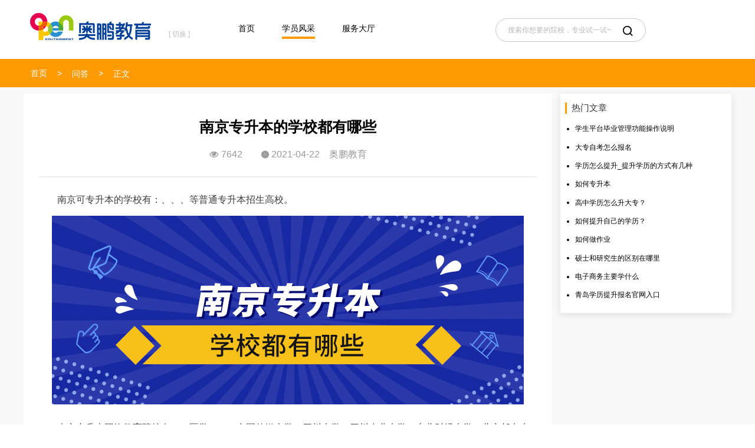

--- FILE ---
content_type: text/html; charset=UTF-8
request_url: https://www.iopen.com.cn/news/56887.html
body_size: 9587
content:
<!DOCTYPE html>
<html lang="zh-cn">

<head>
    
    <title>南京专升本的学校都有哪些_奥鹏教育</title>
    <meta name="keywords" content="南京专升本">
    <meta name="description" content="南京可专升本的学校有：、、、等普通专升本招生高校，和、、、、、、、、、、等成人网络学历教育专升本招生高校。">

    <meta charset="UTF-8">
    <meta name="renderer" content="webkit">
    <meta http-equiv="X-UA-Compatible" content="ie=edge">
    <meta name="viewport" content="width=device-width,initial-scale=1.0,minimum-scale=1.0,maximum-scale=1.0,user-scalable=no">
    <link rel="shortcut icon" href="/Public/img/head_logo.png">
    <link rel="stylesheet" href="/Public/assets/fonts/unicode.css" />
        
    <link rel="stylesheet" href="/Public/css/newsMore-dfb672aac2.css?v=1590572293933">
        <link rel="stylesheet" href="/Public/css/active.css?v=1590572293933">

    <script type="text/javascript">
    	 (function() {
	        _fmOpt = {
	            partner: "aopengjy",
	            appName: "aopengNESwz_web",
	            token: "aopengjy" + "-" + new Date().getTime() + "-"+ Math.random().toString(16).substr(2),
	            fmb: true,
	            getinfo: function(){
	                return "e3Y6ICIyLjUuMCIsIG9zOiAid2ViIiwgczogMTk5LCBlOiAianMgbm90IGRvd25sb2FkIn0=";
	            }
	        };
	        // var cimg = new Image(1,1);
	        // cimg.onload = function() {
	        //     _fmOpt.imgLoaded = true;
	        // };
	        // cimg.src = "https://fp.fraudmetrix.cn/fp/clear.png?partnerCode=aopengjy&appName=aopengNESwz_web&tokenId=" + _fmOpt.token;
	        // var fm = document.createElement('script'); fm.type = 'text/javascript'; fm.async = true;
	        // fm.src = ('https:' == document.location.protocol ? 'https://' : 'http://') + 'static.fraudmetrix.cn/v2/fm.js?ver=0.1&t=' + (new Date().getTime()/3600000).toFixed(0);
	        // var s = document.getElementsByTagName('script')[0]; s.parentNode.insertBefore(fm, s);
    	})();
    </script>
    <style>
        /* 新年主题 */
        .header-box{
            background: url('../../../../Public/assets/img/year-theme/line.png');
            position: relative;
        }
        .year-img{
            position: absolute;
        }
        /* .header-dls{
            width: 108px;
            height: 145px;
            background: url('../../../../Public/assets/img/year-theme/dls.png');
        } */
        .header-dl{
            width: 98px;
            height: 132px;
            background: url('../../../../Public/assets/img/year-theme/dl.png');
            right: 100px;
            z-index: 11;
        }
        /* .header-flower{
            width: 62px;
            height: 52px;
            background: url('../../../../Public/assets/img/year-theme/flower.png');
            left: 50%;
            margin-left: -320px;
        } */
        /* .a_active {
            color: #FFF !important;
        } */
        /* .header-common .search-snav-list li a {
            color: #FFF !important;
            text-decoration: none;
        }
        .header-common .head-main-form{
            background-color: #FFF !important;
        } */
        /* 新年主题 */
        .header-common .logo .area{
            margin-left: 20px !important
        }
    </style>

</head>

<body>
    
               	<a href="/activity/190828.html" style="display: none; text-align: center;color: #fff;font-size: 16px;width: 100%; background: #05a8fc;height: 30px;line-height:30px;overflow: hidden;" class="active-home-top-1">
      		<div>
      			<p style='border: 2px solid #000;background-color:#eb5b6e;display: inline-block;height: 22px;line-height: 22px;border-radius: 11px;margin-right:10px;padding: 0 10px;vertical-align: middle;'>福利温馨提示</p>
      			<span style="vertical-align: middle;">酷夏狂欢—红包雨活动<span style="color:#f4cc49;">即将开启</span>，请做好抢红包准备！</span>
      			<img src="/Public/assets/img/active-618.png" alt="" style="vertical-align: middle;margin-left:10px;"/>
      		</div>
      	</a>
      	<a href="/activity/190828.html" style="display: none;text-align: center;color: #fff;font-size: 16px;width: 100%; background: url('/Public/assets/img/666.jpg') center center no-repeat;height: 30px;line-height:30px;" class="active-home-top-2">
      		酷夏狂欢—红包雨活动<span style="color:#f4cc49;">正在进行中</span>，进入酷夏狂欢活动专场，立刻获取您的幸运吧！
      	</a>
          <!-- <div class="header-box"> -->
            <!-- <div class="year-img header-dls"></div> -->
            <!-- <div class="year-img header-dl"></div> -->
            <!-- <div class="year-img header-flower"></div> -->

            <div class="header-common">
                <div class="logo">
                    <a style="display: inline-block;" href="/" title="奥鹏教育-集考研,MBA,出国留学,职业证书,IT培训等职业教育服务提供者,打造“互联网+”职业教育新生态">
                        <img src="/Public/assets/img/logo.png" alt="奥鹏教育-集考研,MBA,出国留学,职业证书,IT培训等职业教育服务提供者,打造“互联网+”职业教育新生态" style="margin-top: 15px;">
                    </a>
                    <div class="area">
                        <strong  class="aw_city_top_name" data-city-id=""></strong>
                        <br />
                        <span class="change-area">[ 切换 ]</span>
                        <div class="select-area" style="display: none;">
                            <span class="icon iconfont icon-close close-area aw_area_close">&#xe643;</span>
                            <span class="icon iconfont icon-triang-up">&#xe662;</span>
                            <div class="area-tap">
                                <span class="active aw_city_title_hot" data-type="hot">
                                    <i> 热门 </i>
                                </span>
                                <!-- <span class="aw_city_title_abcd" data-type="ABCD">
                                    <i> ABCD </i>
                                </span>
                                <span class="aw_city_title_efgh" data-type="EFGH">
                                    <i> EFGH </i>
                                </span>
                                <span class="aw_city_title_ijkl" data-type="IJKL">
                                    <i> IJKL </i>
                                </span>
                                <span class="aw_city_title_mnopq" data-type="MNOPQ">
                                    <i> MNOPQ </i>
                                </span>
                                <span class="aw_city_title_rstuv" data-type="RSTUV">
                                    <i> RSTUV </i>
                                </span>
                                <span class="aw_city_title_wxyz" data-type="WXYZ">
                                    <i> WXYZ </i>
                                </span> -->
                                <span class="aw_city_title_abc" data-type="ABC">
                                    <i> ABC </i>
                                </span>
                                <span class="aw_city_title_defg" data-type="DEFG">
                                    <i> DEFG </i>
                                </span>
                                <span class="aw_city_title_hi" data-type="HI">
                                    <i> HI </i>
                                </span>
                                <span class="aw_city_title_jkl" data-type="JKL">
                                    <i> JKL </i>
                                </span>
                                <span class="aw_city_title_mnpq" data-type="MNPQ">
                                    <i> MNPQ </i>
                                </span>
                                <span class="aw_city_title_rst" data-type="RST">
                                    <i> RST </i>
                                </span>
                                <span class="aw_city_title_yz" data-type="YZ">
                                    <i> YZ </i>
                                </span>
                                <span class="aw_city_title_uwx" data-type="UWX">
                                    <i> UWX </i>
                                </span>
                            </div>
                            <div class="area-list">
                                <table>
                                    <tr class="">
                                        <td>
                                        </td>
                                    </tr>
                                </table>
                            </div>
                        </div>
                    </div>
                </div>
                <ul class="search-snav-list" >
                    <li>
                        <a title="首页" href="/" onclick="clickBtn('dhsy','menu_dhsy');" data-type="index">首页</a>
                    </li>
                    <!-- <li class="search-main-menu search-menu-item">
                        <a title="选专业" href="/majors/index.html" onclick="clickBtn('dhxzy','menu_dhxzy');" data-type="majors">选专业</a>
                    </li>
                    <li>
                        <a title="选院校" href="/school/index.html" onclick="clickBtn('dhxyx','menu_dhxyx');" data-type="school"> 选院校 </a>
                    </li> -->
                    <li>
                        <a title="学员风采" href="/news/index.html" onclick="clickBtn('dhxyfc','menu_dhxyfc');" data-type="news"> 学员风采 </a>
                    </li>
                    <li>
                        <a title="服务大厅" href="/service/index.html" onclick="clickBtn('dhfwdt','menu_dhfwdt');" data-type="service"> 服务大厅 </a>
                    </li>
                </ul>
                <div class="head-main-form">
                    <input type="text" autocomplete="off" class="search-box aw_search_input" id="searchKeywords" tabindex="0" onfocus="if(value=='搜索你想要的院校，专业试一试~') {value=''}" value="搜索你想要的院校，专业试一试~" onblur="if (value=='') {value='搜索你想要的院校，专业试一试~'}" maxlength="30">
                    <span id="searchBtn" class="iconfont icon-search aw_search_button_a">&#xe65a;</span>
                </div>
                <!-- <div class="status-login" style="color: #FFF !important;"> -->
                <!--    <div class="status-login">
                    <div class="login-status" style="display: none;">
                        <i></i><em>，您好!</em>
                        <p>
                            <span class="tra-out"></span>
                            <span class="tra-inner"></span>
                            <span class="fill-cir"></span>
                            <a href="../users/myRegistration.html">我的报名</a>
                            <span class="quit-login">退出登录</span>
                        </p>
                    </div>
                    <div id="loginOpt" class="login-opt" style="display: none;"> 注册/登录 </div>
                </div>-->
                <div id="login" class="login-container">
                    <div class="com-masker"></div>
                    <div class="box">
                        <dl>
                            <dt>
                                <i id="closeLogin" class="iconfont close">&#xe643;</i>
                            </dt>
                            <dd class="title"> 学员注册/登录 </dd>
                        </dl>
                        <form class="com-form">
                            <div>
                                <i class="iconfont con">&#xe69e;</i>
                                <input data-num='0' data-type="phoneNum" class="phone enter" placeholder="请输入手机号" type="text" maxlength="11" />
                            </div>
                            <p class="error"></p>
                            <div>
                                <i class="iconfont con">&#xe69f;</i>
                                <input data-num='1' data-type="imgCode" class="img-code enter" placeholder="请输入图形验证码" type="text" maxlength="4" />
                                <img data-type="getImgCode" src="/Public/assets/img/code.png" class="valid" />
                            </div>
                            <p class="error"></p>
                            <div>
                                <i class="iconfont con">&#xe6a0;</i>
                                <input data-num='2' data-type="phoneCode" class="code enter" placeholder="请输入手机验证码" type="text" maxlength="4" />
                                <button data-type="getCode" class="getcode" type="button">获取验证码</button>
                            </div>
                            <p class="error"></p>
                        </form>
                        <p class="login-error"></p>
                        <button data-type="submit" class="regist" type="button">注册/登录</button>
                        <p class="warm">
                            <label for="privacyPolicy">
                                <input id="privacyPolicy" type="checkbox"/>
                                <i>
                                    勾选代表您已经阅读并同意
                                </i>
                            </label>
                            <a href="/About/xieyi.html" target="_blank">《奥鹏教育隐私协议》,</a>
                            <p>且认同奥鹏教育以电话、短信或其他形式与您取得联系</p>
                        </p>
                    </div>
                </div>
            </div>
            <!-- </div> -->
        <div class="error-close">
            <i class="iconfont">&#xe687;</i>
            <span class="infor"></span>
        </div>
    


    <div class="navbar-common">
        <div class="aside clear">
            <p class="flt">
                <a href="/">首页</a>
                <span>
                    <!-- <i>></i>
                    <a href="/Service.html">学员风采</a> -->
                    <i>></i>
                    <a href="/help/203.html">问答</a>
                    <i>></i>
                    <span>正文</span>
                </span>
            </p>
        </div>
    </div>
    <div id="activeModel20618" class="active-model">
		<div class="com-masker"></div>
		<dl class="active-content">
			<dt class="bounceIn">
				<a href="javascript:;" target="_blank">
					<img src="" alt="模态层" />
				</a>
				 <span class="iconfont">&#xe672;</span>
			</dt>
		</dl>
	</div>
    <div style="background-color:#f8f8f8;padding-top: 11px;padding-bottom: 30px;">
        <div class="college-accredit-box clear">
            <div class="center-content">
                <div class="new-more">
                    <div class="new-title">
                        <h2>南京专升本的学校都有哪些</h2>
                        <span><i class="icon iconfont icon-eye">&#xe670;</i> 7642</span>&nbsp;&nbsp;&nbsp;&nbsp;<span>&nbsp;&nbsp;&nbsp;&nbsp;<i class="icon iconfont icon-time-wise">&#xe66f;</i> 2021-04-22</span>&nbsp;&nbsp;&nbsp;&nbsp;<span>奥鹏教育</span>
                    </div>
                    <div class="server-content"><p style="text-indent: 2em; margin-bottom: 10px;">南京可专升本的学校有：、、、等普通专升本招生高校。</p><p style="margin-bottom: 10px; text-indent: 0em; text-align: center;"><img src="/upload/202104/22/1619073485826187.jpg" alt="南京专升本的学校都有哪些" /></p><p style="text-indent: 2em; margin-bottom: 10px;">南京专升本网络教育院校有：（医学）、、中国传媒大学、四川大学、四川农业大学、东北财经大学、北京邮电大学、北京交通大学、兰州大学、西北工业大学、西安交通大学、西南大学、东北大学、吉林大学、天津大学、、北京理工大学、西南交通大学、东北农业大学、东北师范大学、福建师范大学、、北京师范大学、江南大学、北京中医药大学、中国医科大学、等成人网络学历教育专升本招生高校。</p><p style="text-indent: 2em; margin-bottom: 10px;">网络教育是成人教育学历提升的一种形式，非常适合在职人员。网络教育是属于国民教育系列，获得的学历国家承认，学信网可查学籍。目前网络教育开设的院校很多都是211/985国家重点大学，师资力量雄厚，教学资源丰富，获得的毕业证书具有可观的含金量，并且网络教育的学历在使用上和统招学历享受同等效力，所以网络教育专升本是靠谱的。</p><p style="text-indent: 2em; margin-bottom: 10px;">拥有本科文凭还是很有用的，这是对考生能力的认可，拥有一个本科学历是实力的象征和认同，考生学历的提高，在往后职业生涯的竞争中优势才会更大。社会对人才的要求越来越高，提升自我刻不容缓，<a class="signWechatBtn" style="text-decoration-line: underline; color: rgb(0, 112, 192); font-family: ">点击立即咨询，快速获取名校本科学历>>></a></p></div>
                    <div class="tag">
                        <samp class="fl">标签： <a href="/tag/2714.html" target="_blank">
                                    <span class="pink">南京专升本</span>
                                </a>                            </samp>                        <samp class="fr">来源：</samp>
                    </div>
                                        <div class="link-more">
                        <p>
                            <span>上一篇：</span>
                                                                                        <a href="/news/60965.html" title="河南体育专升本考什么"> 河南体育专升本考什么 </a>                        </p>
                        <p>
                            <span>下一篇：</span>
                                                                                        <a href="/news/60471.html" title="山东专升本计算机考什么"> 山东专升本计算机考什么 </a>                        </p>
                    </div>
                <div class="relevance"><h4>相关文章</h4>
                        <ul>
                            <li><a href="/news/94797.html" title="南京电子商务专升本报名时间">南京电子商务专升本报名时间</a></li><li><a href="/news/77927.html" title="南京211大学有哪几所">南京211大学有哪几所</a></li><li><a href="/news/95101.html" title="南京成人专升本什么时候报名">南京成人专升本什么时候报名</a></li><li><a href="/news/91465.html" title="南京专升本网站">南京专升本网站</a></li><li><a href="/news/94847.html" title="南京专升本有哪些专业可以选择？">南京专升本有哪些专业可以选择？</a></li><li><a href="/news/92129.html" title="南京专升本网站报考学校名单">南京专升本网站报考学校名单</a></li><li><a href="/news/89161.html" title="南京成人专升本报名入口">南京成人专升本报名入口</a></li><li><a href="/news/88699.html" title="南京大专升本报名入口官网">南京大专升本报名入口官网</a></li><li><a href="/news/88533.html" title="南京网络教育机构哪家好">南京网络教育机构哪家好</a></li><li><a href="/news/88003.html" title="南京网络教育怎么报名">南京网络教育怎么报名</a></li><li><a href="/news/61041.html" title="南京可以专升本的院校有哪些专业">南京可以专升本的院校有哪些专业</a></li><li><a href="/news/66199.html" title="南京可以专升本的大学有哪些">南京可以专升本的大学有哪些</a></li><li><a href="/news/73253.html" title="南京专升本可以报考哪些大学">南京专升本可以报考哪些大学</a></li><li><a href="/news/40916.html" title="南京自考专升本适合在职人员么？">南京自考专升本适合在职人员么？</a></li><li><a href="/news/58885.html" title="南京专升本培训机构排名">南京专升本培训机构排名</a></li>                        </ul>
                    </div>                </div>
            </div>
            <div class="hot-article">
                <div class="hotBox">
                    <h3>热门文章</h3>
                    <ul class="article-list">
                        <li>
                                <a href="/news/3022.html" target="_blank">学生平台毕业管理功能操作说明</a>
                            </li><li>
                                <a href="/news/72753.html" target="_blank">大专自考怎么报名</a>
                            </li><li>
                                <a href="/news/58999.html" target="_blank">学历怎么提升_提升学历的方式有几种</a>
                            </li><li>
                                <a href="/news/68039.html" target="_blank">如何专升本</a>
                            </li><li>
                                <a href="/news/7658.html" target="_blank">高中学历怎么升大专？</a>
                            </li><li>
                                <a href="/news/27998.html" target="_blank">如何提升自己的学历？</a>
                            </li><li>
                                <a href="/news/3154.html" target="_blank">如何做作业</a>
                            </li><li>
                                <a href="/news/76901.html" target="_blank">硕士和研究生的区别在哪里</a>
                            </li><li>
                                <a href="/news/70809.html" target="_blank">电子商务主要学什么</a>
                            </li><li>
                                <a href="/news/42427.html" target="_blank">青岛学历提升报名官网入口</a>
                            </li>                    </ul>
                </div>
                
                <!-- <div class="hotBox mar20" style="display: none;">
                    <h3>合作院校</h3>
                    <div id="timeLine">
                        <div id="cList">
                            <div style="width: 250px;margin: 0 auto; overflow: hidden; text-align: center; ">
                                <ul id="cUl" class="hot_school slides">
                                    <img class="loading" src="/Public/assets/img/load.gif" />
                                                                    </ul>
                            </div>
                        </div>
                    </div>
                </div> -->
                <!-- <div class="hotBox mar20 hotSubject">
                    <h3>招生专业</h3>
                    <div class="aw_hot_product">
                        <img class="loading" src="/Public/assets/img/load.gif" />
                                            </div>
                </div> -->
            </div>
        </div>
    </div>


    <div class="footer-common">
        <!-- <div class="links">
            <dl>
                <dt>学习服务</dt>
                <dd>
                    <a target="_blank" href="http://learn.open.com.cn/">奥鹏学生平台 </a> |<a target="_blank" href="https://www.open.com.cn/service/collegeauth.html">高校授权查询 </a> |<a target="_blank" href="http://oces.open.com.cn/">奥鹏教务系统 </a> |<a target="_blank" href="http://entrancetest.open.com.cn/">入学测试系统 </a> |                </dd>
            </dl>
            <dl>
                <dt><a href="/about/links.html">友情链接</a></dt>
                <dd>
                    <a target="_blank" href="http://www.minshengedu.com/">民生教育集团 </a> |<a target="_blank" href="http://www.open.com.cn/">奥鹏教育 </a> |<a target="_blank" href="http://www.ourteacher.com.cn/">奥鹏教师网 </a> |<a target="_blank" href="http://liuxue.open.com.cn/">奥鹏留学 </a> |<a target="_blank" href="http://shixun.open.com.cn/home">奥鹏云实训平台 </a> |<a target="_blank" href="http://www.cnhsk.com.cn/">丝绸之路国际教育中心 </a> |<a target="_blank" href="http://www.moocchina.com.cn/">慕课中国联盟 </a> |<a target="_blank" href="https://www.imooc.com/">慕课网 </a> |<a target="_blank" href="https://www.doxue.com">都学课堂 </a> |<a target="_blank" href="https://www.mbachina.com">MBA中国网 </a> |<a target="_blank" href="http://www.workai.com.cn/">小爱科技 </a> |<a target="_blank" href="https://www.openedu.com.cn/">开放教育考前辅导 </a> |<a target="_blank" href="http://www.umooc.com.cn/index.do">优慕课 </a> |<a target="_blank" href="http://www.hqwx.com/">环球网校 </a> |<a target="_blank" href="https://www.027art.com">艺考 </a> |<a target="_blank" href="https://www.gaodun.com">高顿教育 </a> |<a target="_blank" href="http://www.chinakaoyan.com/">中国考研网 </a> |<a target="_blank" href="https://www.tingclass.net">听力课堂 </a> |<a target="_blank" href="http://www.chusan.com">初三网 </a> |<a target="_blank" href="http://www.jobui.com">职友集 </a> |<a target="_blank" href="https://kr.hujiang.com/">沪江韩语 </a> |<a target="_blank" href="http://www.kekenet.com">可可英语 </a> |<a target="_blank" href="http://www.zjia8.com">家庭教育吧 </a> |<a target="_blank" href="http://www.yinhangzhaopin.com/">银行招聘网 </a> |<a target="_blank" href="https://edu.51cto.com/">51cto学堂 </a> |<a target="_blank" href="http://www.koomao.com/">酷猫写作网 </a> |<a target="_blank" href="https://www.36840.com">编绳手链 </a> |<a target="_blank" href="https://www.haotougao.com/">期刊投稿 </a> |<a target="_blank" href="https://www.zhaohaowang.com">手机号码大全 </a> |<a target="_blank" href="https://www.jiceng.org">基层网 </a> |<a target="_blank" href="https://www.china-share.com">华宇考试网 </a> |<a target="_blank" href="http://ha.huatu.com">河南公务员考试网 </a> |<a target="_blank" href="http://www.zgsydw.com">事业编考试 </a> |                </dd>
            </dl>
        </div> -->
        <div class="copyright">
            <p>
                <a href="/about/index.html" target="_blank">关于我们</a> | <a href="/about/fv.html" target="_blank">法律声明</a> | <a href="/about/links.html" target="_blank">友情链接</a> | <a href="/about/lianxiwomen.html" target="_blank">联系我们</a>
            </p>
            <p>版权所有：北京奥鹏文化传媒有限公司 Copyright ©2003-2026 open.com.cn ALL rights reserved</p>
            <p>
                <span>登记序号：<a href="https://beian.miit.gov.cn/#/Integrated/index">京ICP备12003892号-10</a></span>
                <img class="emblem" src="/Public/assets/img/emblem.png" alt="国徽" />
                <a href="http://www.beian.gov.cn/portal/registerSystemInfo?recordcode=11010802026030">
                    <span>京公网安备 11010802026030号</span></a>
            </p>
            <p class="certificate" style="display: none;">
            </p>
        </div>
    </div>


	<!--
<block >
    <div class="chat-box">
         <div id="hideMasker" class="com-masker"></div>
        <div class="online bounceIn">
            <img class="lazy-chat" src="/Public/assets/img/logoBd2.svg" data-original="/Public/assets/img/sever_peo.png" />
            <p>您好，请选择问题类型进行咨询</p>
            <div class="btn"><a class="signWechatBtn" href="javascript:;">报名咨询</a><a class="studyServeBtn" href="javascript:;" style="margin-right: 0;">老生咨询</a></div>
        </div> 
        <div class="consuting-container bounceIn">
            <div class="first">
                <div class="first-title">
                    <img class="lazy-chat" style="float:left; margin-top: -4px;"
                        src="/Public/assets/consting/sever_consulting_aopeng.png" />
                    <div class="titleChild"> &nbsp;-&nbsp;在线客服</div>
                </div>
                <div class="first-img" id="hideMasker" style="cursor: pointer;">
                    <img class="lazy-chat" src="/Public/assets/consting/sever_consulting_close.png" />
                </div>
            </div>
            <div class="second flex-center">
                <div class="second-img flex-center">
                    <img class="lazy-chat" src="/Public/assets/consting/sever_consulting.png" />
                </div>
                <div class="second-title">
                    <div class="div-second">
                        <div class="firstChild">&nbsp;&nbsp;“&nbsp;欢迎访问奥鹏教育官网&nbsp;”</div>
                        <div class="nthChild">点击选择您要咨询的类型发起会话</div>
                    </div>
                </div>
            </div>
            <div class="third">
                <div class="third-row flex-center">
                    <div class="third-items flex-center signWechatBtn" style="cursor: pointer;">
                        <div class="third-item1">
                            学历提升
                        </div>
                        <div class="third-item2 flex-center">
                            <img class="messgeImg" src="/Public/assets/consting/serve_message.svg"> <span>立即咨询<span>
                        </div>
                    </div>
                    <div class="third-items flex-center signWechatBtn" style="cursor: pointer;">
                        <div class="third-item1">
                            考研辅导
                        </div>
                        <div class="third-item2 flex-center ">
                            <img class="messgeImg" src="/Public/assets/consting/serve_message.svg"> <span>立即咨询<span>
                        </div>
                    </div>
                    <div class="third-items flex-center signWechatBtn" style="cursor: pointer;">
                        <div class="third-item1">
                            海外硕博
                        </div>
                        <div class="third-item2 flex-center ">
                            <img class="messgeImg" src="/Public/assets/consting/serve_message.svg"> <span>立即咨询<span>
                        </div>
                    </div>
                </div>
                <div class="third-row flex-center ">
                    <div class="third-items flex-center signWechatBtn" style="cursor: pointer;">
                        <div class="third-item1">
                            国际教育
                        </div>
                        <div class="third-item2 flex-center ">
                            <img class="messgeImg" src="/Public/assets/consting/serve_message.svg"> <span>立即咨询<span>
                        </div>
                    </div>
                    <div class="third-items flex-center signWechatBtn" style="cursor: pointer;">
                        <div class="third-item1">
                            职业技能
                        </div>
                        <div class="third-item2 flex-center ">
                            <img class="messgeImg" src="/Public/assets/consting/serve_message.svg"> <span>立即咨询<span>
                        </div>
                    </div>
                    <div class="third-items flex-center signWechatBtn" style="cursor: pointer;">
                        <div class="third-item1">
                            职业证书
                        </div>
                        <div class="third-item2 flex-center ">
                            <img class="messgeImg" src="/Public/assets/consting/serve_message.svg"> <span>立即咨询<span>
                        </div>
                    </div>
                </div>
                <div class="third-row flex-center" >
                    <div class="third-items flex-center signWechatBtn" style="cursor: pointer;">
                        <div class="third-item1">
                            执业药师
                        </div>
                        <div class="third-item2 flex-center ">
                            <img class="messgeImg" src="/Public/assets/consting/serve_message.svg"> <span>立即咨询<span>
                        </div>
                    </div>
                    <div class="third-items flex-center studyServeBtn" style="cursor: pointer;">
                        <div class="third-item1">
                            老生咨询
                        </div>
                        <div class="third-item2 flex-center ">
                            <img class="messgeImg" src="/Public/assets/consting/serve_message.svg"> <span>立即咨询<span>
                        </div>
                    </div>
                    <div class="third-items flex-center signWechatBtn" style="cursor: pointer;">
                        <div class="third-item1">
                            其他问题
                        </div>
                        <div class="third-item2 flex-center ">
                            <img class="messgeImg" src="/Public/assets/consting/serve_message.svg"> <span>立即咨询<span>
                        </div>
                    </div>
                </div>
            </div>
        </div>
    </div>
-->
	<div class="slider-box" style="right: 30px;display: none;">
		<div class="forbidden-box"></div>
		<div id="active191212" style="display:none;position: absolute;left: 50%;margin-left:-55px;top: -100px;z-index: 1;width: 110px;height: 110px;">
			<a href="#" target="_blank" style="display: block;">
				<img src="/Public/assets/img/191212.gif" style="width:100%;height:100%;"/>
			</a>
			<em style="position: absolute;top:-10px;right:0;width: 24px;height: 24px;background: url('/Public/assets/img/activeClose.png') center center no-repeat;background-size: 100% 100%;cursor: pointer;"></em>
		</div>
		<dl id="signWechat">
			<dt>
				<span class="iconfont icon-wechat">&#xe6c7;</span>
				<p>在线咨询</p>
			</dt>
			<!--<dd id="signBox">
				<span></span>
				<img class="arrow" src="/Public/assets/img/arrow.png"/>

				<p class="content">
					请选择
				</p>
				<p>
					<button class="signWechatBtn">
						报名咨询
					</button>

					<button class="studyServeBtn">
						老生咨询
					</button>
				</p>
			</dd>-->
		</dl>

		<dl id="serverNum" class="server-num">
			<dt>
				<span class="iconfont icon-phone-call">&#xe684;</span>
				<p>服务热线</p>
			</dt>
			<dd class="server-lines" style="display: none;left: -120px;">
				<span>

				</span>
				<img class="arrow" src="/Public/assets/img/arrow.png"/>
				<p>
					<strong>报名咨询：</strong>
					<br/>&nbsp;010-59321946
				</p>
				<p>
					<strong>在读服务：</strong>
					<br/>&nbsp;400 810 6736
				</p>
				<p class="reading">
					<strong>投诉邮箱：</strong>
					<br/>&nbsp;tsjy#mail.open.com.cn(请把#换成@)
				</p>
			</dd>
		</dl>
		<dl id="netWx">
			<dt>
				<span class="iconfont icon-weixin">&#xe65d;</span>
				<p>官方微信</p>
			</dt>
			<dd class="net-weixin" style="display: none;left: -100px;">
				<span></span>
				<img class="arrow" src="/Public/assets/img/arrow.png"/>
				<p class="wx">
					<img src="/Public/assets/img/weixin.jpg" width="130" height="130" />
				</p>
			</dd>
		</dl>
		<dl id="adviseBox">
			<dt>
				<a target="_blank" href="/About/feedback.html">
					<span class="iconfont icon-weixin">&#xe6c8;</span>
					<p>投诉建议</p>
				</a>
			</dt>
		</dl>
		<dl id="goTop" class="end" style="display: none;">
			<dt>
				<span class="iconfont icon-arr-top">&#xe65c;</span>
				<p>回到顶部</p>
			</dt>
		</dl>
		<div style="margin-top: 20px;" id="signWechat">
			<img class="lazy-chat" src="/Public/assets/consting/sever_consulting.png" />
		</div>
	</div>
</block>

	<div class="active-190618" style="display: none;">
		<div class="active-content">
			<i class="iconfont">&#xe643;</i>
			<a href="/activity/190828.html">
				<img src="/Public/assets/img/190828.png" alt="" />
			</a>
		</div>
	</div>

<!-- 云朵聊天 -->
<!-- <script type="text/javascript" src="https://visitor.yunduocrm.com/static/delopJsBuild/1.0/delopAllJs.js?t=1648534550593"></script> -->

<script type="text/javascript">
	// var cityId = ;
	// var is_first_index = ;
	var LogChannelID = "test"; //LogChannelID是频道ID，
	
	/*百度代码统计--开始*/
	var _hmt = _hmt || [];
	(function() {
	  var hm = document.createElement("script");
	  hm.src = "https://hm.baidu.com/hm.js?946766664d58c814a94301842a7a73fb";
	  var s = document.getElementsByTagName("script")[0];
	  s.parentNode.insertBefore(hm, s);
})();
	/*百度代码统计--结束*/
</script>
<script type="text/javascript" src="/Public/js/chat.js?v=1590572293933"></script>
<!--<script src="https://dl.ntalker.com/js/xn6/ntkfstat.js?siteid=kf_10225" type="text/javascript"></script>-->
<script type="text/javascript" src="/Public/js/lib/vendor/vendor.js"></script>
<script type="text/javascript">
    (function () {
        if ((navigator.userAgent.match(/(phone|pad|pod|iPhone|iPod|ios|iPad|Android|Mobile|BlackBerry|IEMobile|MQQBrowser|JUC|Fennec|wOSBrowser|BrowserNG|WebOS|Symbian|Windows Phone)/i))) {
                    var hostName = window.location.hostname;
                if (hostName.indexOf('www') > -1) {
                    window.location.href = '//' + window.location.hostname.replace(/www/, "m") + window.location.pathname;
                } else {
                    window.location.href = '//' + 'm.' + window.location.hostname + window.location.pathname;
                }
        };
    })();
</script>

    <script type="text/javascript" src="/Public/js/helpDetail-c967f325a9.js"></script>
    <script type="text/javascript" src="/Public/js/active.js?v=1590572293933"></script>
    <script type="text/javascript">
        (function () {
            if ((navigator.userAgent.match(/(phone|pad|pod|iPhone|iPod|ios|iPad|Android|Mobile|BlackBerry|IEMobile|MQQBrowser|JUC|Fennec|wOSBrowser|BrowserNG|WebOS|Symbian|Windows Phone)/i))) {
                        var hostName = window.location.hostname;
                    if (hostName.indexOf('www') > -1) {
                        window.location.href = '//' + window.location.hostname.replace(/www/, "m") + window.location.pathname;
                    } else {
                        window.location.href = '//' + 'm.' + window.location.hostname + window.location.pathname;
                    }
            };
        })();
    </script>




</body>

</html>

--- FILE ---
content_type: text/html; charset=UTF-8
request_url: https://www.iopen.com.cn/api/info/newAdvertising?id=42
body_size: 36
content:
{"code":0,"msg":"success","data":[]}

--- FILE ---
content_type: text/html; charset=UTF-8
request_url: https://www.iopen.com.cn/api/info/newAdvertising?id=50
body_size: 36
content:
{"code":0,"msg":"success","data":[]}

--- FILE ---
content_type: text/html; charset=UTF-8
request_url: https://www.iopen.com.cn/api/activity/timeStep?ac_id=8
body_size: 57
content:
{"code":4000012,"msg":"网络异常,请重试","data":[]}

--- FILE ---
content_type: text/css
request_url: https://www.iopen.com.cn/Public/assets/fonts/unicode.css
body_size: 312
content:
@font-face {font-family: "iconfont";
  src: url('iconfont.eot'); /* IE9*/
  src: url('iconfont.eot?#iefix') format('embedded-opentype'), /* IE6-IE8 */
  url('iconfont.woff') format('woff'), /* chrome, firefox */
  url('iconfont.ttf') format('truetype'), /* chrome, firefox, opera, Safari, Android, iOS 4.2+*/
  url('iconfont.svg#iconfont') format('svg'); /* iOS 4.1- */
}

.iconfont {
  font-family:"iconfont" !important;
  font-size:16px;
  font-style:normal;
  -webkit-font-smoothing: antialiased;
  -webkit-text-stroke-width: 0.2px;
  -moz-osx-font-smoothing: grayscale;
}

--- FILE ---
content_type: text/css
request_url: https://www.iopen.com.cn/Public/css/newsMore-dfb672aac2.css?v=1590572293933
body_size: 6888
content:
@charset "UTF-8";

/*!
 * @名称：base.css
 * @功能：1、重设浏览器默认样式
 *       2、设置通用原子类
 */

html {
	background: #fff;
	color: #000
}

body,
html {
	height: 100%;
	font-family: "Helvetica Neue", Helvetica, Arial, "Microsoft Yahei", "Hiragino Sans GB", "Heiti SC", "WenQuanYi Micro Hei", sans-serif;
	font-size: 12px;
	-webkit-box-sizing: border-box;
	-moz-box-sizing: border-box;
	box-sizing: border-box
}

article,
aside,
blockquote,
body,
button,
code,
dd,
details,
div,
dl,
dt,
fieldset,
figcaption,
figure,
footer,
form,
h1,
h2,
h3,
h4,
h5,
h6,
header,
hgroup,
hr,
input,
legend,
li,
menu,
nav,
ol,
p,
pre,
section,
td,
textarea,
th,
ul {
	margin: 0;
	padding: 0
}

input,
select,
textarea {
	font-size: 100%
}

table {
	border-collapse: collapse;
	border-spacing: 0
}

th {
	text-align: inherit
}

fieldset,
img {
	border: none
}

iframe {
	display: block
}

abbr,
acronym {
	border: none;
	font-variant: normal
}

del {
	text-decoration: line-through
}

address,
caption,
cite,
code,
dfn,
em,
th,
var {
	font-style: normal;
	font-weight: 500
}

ol,
ul {
	list-style: none
}

caption,
th {
	text-align: left
}

i {
	font-style: normal
}

q:after,
q:before {
	content: ''
}

sub,
sup {
	font-size: 75%;
	line-height: 0;
	position: relative;
	vertical-align: baseline
}

sup {
	top: -.5em
}

sub {
	bottom: -.25em
}

a:hover {
	text-decoration: none
}

a,
ins {
	text-decoration: none
}

:focus,
a:focus {
	outline: 0
}

.clearfix:after,
.clearfix:before {
	content: "";
	display: table
}

.clearfix:after {
	clear: both;
	overflow: hidden
}

.clearfix {
	zoom: 1
}

.clear:after {
	display: block;
	height: 0;
	line-height: 0;
	content: '';
	clear: both;
	font-size: 0;
	overflow: hidden
}

.hide {
	display: none
}

.show {
	display: block
}

.fl,
.fr {
	display: inline
}

.fl {
	float: left
}

.fr {
	float: right
}

a {
	color: #000
}

.navbar-common {
	background-color: #fe9b00
}

.navbar-common .aside {
	height: 100%;
	width: 1200px;
	margin: 0 auto;
	padding-left: 23px;
	font-size: 14px;
	color: #fff
}

.navbar-common p {
	line-height: 46px
}

.navbar-common p a,
.navbar-common p span {
	font-size: 14px;
	color: #fff;
	cursor: pointer
}

.navbar-common p a,

.navbar-common p span {
	vertical-align: middle
}

.navbar-common p i {
	margin: 0 13px
}

.navbar-common .city-name {
	line-height: 46px
}

.navbar-common .city-name i {
	margin: 0 13px
}

.navbar-common .city-name i,
.navbar-common .city-name span {
	vertical-align: middle
}

.navbar-common .city-name div.cur {
	position: relative;
	display: inline-block;
	line-height: 26px;
	padding: 0 14px;
	border: 1px dashed #fff;
	-webkit-border-radius: 20px;
	-moz-border-radius: 20px;
	border-radius: 20px;
	cursor: pointer
}

.navbar-common .city-name .select-area {
	position: absolute;
	z-index: 100;
	top: 39px;
	left: -10px
}

.navbar-common .city-name .select-area {
	width: 468px;
	min-height: 218px;
	line-height: normal;
	padding: 20px 19px;
	text-align: left;
	background-color: #fff;
	-webkit-border-radius: 10px;
	-moz-border-radius: 10px;
	border-radius: 10px;
	border: 1px solid #e1e1e1;
	-webkit-box-shadow: -5px 2px 16px #999;
	-moz-box-shadow: -5px 2px 16px #999;
	box-shadow: -5px 2px 16px #999
}

.navbar-common .city-name .select-area .icon-close {
	position: absolute;
	right: 10px;
	top: 10px;
	font-size: 25px;
	cursor: pointer;
	color: #8f8f8f
}

.navbar-common .city-name .select-area .icon-triang-up {
	position: absolute;
	left: 8%;
	top: -11px;
	color: #fff
}

@media \0screen {
	.navbar-common .city-name .select-area .icon-triang-up {
		color: #dbdbdb
	}
}

.navbar-common .city-name .area-tap {
	padding-bottom: 12px;
	border-bottom: 1px solid #e5e5e5
}

.navbar-common .city-name .area-tap span {
	padding: 0 10px 10px 10px;
	padding-bottom: 10px;
	border-bottom: 3px solid transparent
}

.navbar-common .city-name .area-tap span.active {
	border-bottom: 3px solid #fe9b00
}

.navbar-common .city-name .area-tap span.active a {
	color: #fe9b00
}

.navbar-common .city-name .area-tap a {
	font-size: 12px;
	color: #0e0e0e
}

.navbar-common .city-name .area-list {
	font-size: 0
}

.navbar-common .city-name .area-list table {
	width: 100%
}

.navbar-common .city-name .area-list .name {
	width: 23px;
	padding-top: 20px;
	font-size: 12px;
	vertical-align: top;
	color: #8f8f8f
}

.navbar-common .city-name .area-list a {
	margin-top: 14px;
	display: inline-block;
	width: 58px;
	height: 25px;
	padding: 0 8px;
	line-height: 25px;
	text-align: center;
	font-size: 12px;
	color: #484848;
	white-space: nowrap;
	overflow: hidden;
	-o-text-overflow: ellipsis;
	text-overflow: ellipsis
}

.navbar-common .city-name .area-list a.active {
	color: #fff;
	background-color: #fe9b00
}

.navbar-common .city-name .area-list .hot .name {
	display: none
}

.navbar-common .city-name .area-list .hot a {
	padding: 0 10px
}

.navbar-common .type a {
	display: inline-block;
	height: 25px;
	line-height: 25px;
	padding: 0 10px 0 13px;
	-webkit-border-radius: 20px;
	-moz-border-radius: 20px;
	border-radius: 20px;
	background-color: #fff;
	color: #fe7800
}

.navbar-common .type a .icon-close {
	margin-left: 7px
}

.navbar-common .flt {
	float: left
}

.navbar-common .frt {
	float: right
}

.navbar-common .del {
	padding-right: 26px
}

.navbar-common .del a {
	font-size: 12px
}
.chat-box{
	display: block;
}
.online {
  position: fixed;
  width: 510px;
  height: 300px;
  left: 50%;
  top: 50%;
  z-index:9999;
  margin-top: -150px;
  margin-left: -255px;
  -webkit-border-radius: 5px;
     -moz-border-radius: 5px;
          border-radius: 5px;
  background: #fff;
  border-top: 8px solid #ff8019;
  text-align: center;
}
.consuting-container {
  border: 1px solid LightGrey;
  position: fixed;
  z-index: 9999;
  width: 400px;
  height: 360px;
  right: 0px;
  bottom: 0;
  -webkit-border-radius: 5px;
     -moz-border-radius: 5px;
          border-radius: 5px;
  background: #fff;
  text-align: center;
}

.consuting-container .first {
  background: -webkit-linear-gradient(1deg, rgba(61, 83, 246, 0.97), rgba(89, 188, 249, 0.97));
  background: -moz- oldlinear-gradient(1deg, rgba(61, 83, 246, 0.97), rgba(89, 188, 249, 0.97));
  background: -o-linear-gradient(1deg, rgba(61, 83, 246, 0.97), rgba(89, 188, 249, 0.97));
  background: linear-gradient(89deg, rgba(61, 83, 246, 0.97), rgba(89, 188, 249, 0.97));
  height: 42px;
  display: -webkit-box;
  display: -webkit-flex;
  display: -moz-box;
  display: -ms-flexbox;
  display: flex;
  -webkit-box-align: center;
  -webkit-align-items: center;
     -moz-box-align: center;
      -ms-flex-align: center;
          align-items: center;
  -webkit-justify-content: space-around;
      -ms-flex-pack: distribute;
          justify-content: space-around;
}

.consuting-container .first .first-img {
  width: 5%;
}

.consuting-container .first .first-title {
  margin-left: 3%;
  width: 89%;
}

.consuting-container .first .first-title .titleChild {
  float: left;
  color: #FFFFFF;
  font-size: 15px;
  font-family: Source Han Sans CN;
  font-weight: 500;
}

.consuting-container .second {
  height: 100px;
}

.consuting-container .second .second-img {
  float: left;
  width: 30%;
  margin: 15px 0px;
}

.consuting-container .second .second-img img {
  float: left;
  height: 71px;
  width: 71px;
}

.consuting-container .second .second-title {
  float: left;
  width: 70%;
  margin: 15px 0px;
  height: 71px;
}

.consuting-container .second .second-title .div-second {
  height: 71px;
  display: -webkit-box;
  display: -webkit-flex;
  display: -moz-box;
  display: -ms-flexbox;
  display: flex;
  width: 100%;
  -webkit-box-pack: center;
  -webkit-justify-content: center;
     -moz-box-pack: center;
      -ms-flex-pack: center;
          justify-content: center;
  -webkit-box-orient: vertical;
  -webkit-box-direction: normal;
  -webkit-flex-direction: column;
     -moz-box-orient: vertical;
     -moz-box-direction: normal;
      -ms-flex-direction: column;
          flex-direction: column;
  -webkit-box-align: start;
  -webkit-align-items: flex-start;
     -moz-box-align: start;
      -ms-flex-align: start;
          align-items: flex-start;
}

.consuting-container .second .second-title .div-second .firstChild {
  color: #426AF4;
  font-size: 18px;
  line-height: 25px;
}

.consuting-container .second .second-title .div-second .nthChild {
  color: #000000;
  font-size: 15px;
}

.consuting-container .third {
  height: 200px;
}

.consuting-container .third .third-row {
  -webkit-box-orient: horizontal;
  -webkit-box-direction: normal;
  -webkit-flex-direction: row;
     -moz-box-orient: horizontal;
     -moz-box-direction: normal;
      -ms-flex-direction: row;
          flex-direction: row;
}

.consuting-container .third .third-row .third-items {
  float: left;
  width: 118px;
  height: 62px;
  background: #EFF7FF;
  -webkit-border-radius: 4px;
     -moz-border-radius: 4px;
          border-radius: 4px;
  margin-left: 6px;
  -webkit-box-orient: vertical;
  -webkit-box-direction: normal;
  -webkit-flex-direction: column;
     -moz-box-orient: vertical;
     -moz-box-direction: normal;
      -ms-flex-direction: column;
          flex-direction: column;
}

.consuting-container .third .third-row .third-items .third-item1 {
  font-size: 16px;
  color: #000;
}

.consuting-container .third .third-row .third-items .third-item2 {
  color: #436CF4;
}

.consuting-container .third .third-row .third-items .third-item2 .messgeImg {
  fill: #436CF4;
  width: 20px;
  height: 20px;
}

.consuting-container .third .third-row .third-items .third-item2 span {
  font-size: 12px;
}

.consuting-container .third .third-row:nth-child(2) {
  margin-top: 10px;
}

.consuting-container .third .third-row:nth-child(3) {
  margin-top: 10px;
}

.consuting-container .four {
  height: 100px;
  margin-top: 20px;
}

.consuting-container p {
  text-align: center;
  color: #000;
  font-size: 18px;
}

.consuting-container .btn {
  width: 362px;
  margin: 0 auto;
}

.consuting-container .btn a {
  width: 155px;
  height: 46px;
  line-height: 46px;
  -webkit-border-radius: 5px;
     -moz-border-radius: 5px;
          border-radius: 5px;
  background: #fff;
  display: inline-block;
  font-size: 18px;
  color: #ff8019;
  font-weight: bold;
  margin-right: 40px;
  margin-top: 30px;
  border-radius: 5px;
  border: 2px solid #ff8019;
}

.consuting-container .btn a:hover {
  background: #ff8019;
  color: #fff;
}

.consuting-container .flex-center {
  display: -webkit-box;
  display: -webkit-flex;
  display: -moz-box;
  display: -ms-flexbox;
  display: flex;
  -webkit-box-align: center;
  -webkit-align-items: center;
     -moz-box-align: center;
      -ms-flex-align: center;
          align-items: center;
  -webkit-box-pack: center;
  -webkit-justify-content: center;
     -moz-box-pack: center;
      -ms-flex-pack: center;
          justify-content: center;
}

.consuting-container .flexcenter {
  display: -webkit-box;
  display: -webkit-flex;
  display: -moz-box;
  display: -ms-flexbox;
  display: flex;
  -webkit-box-pack: center;
  -webkit-justify-content: center;
     -moz-box-pack: center;
      -ms-flex-pack: center;
          justify-content: center;
}

.online img {
height: 106px;
width: 106px;
  padding: 34px 0 24px 0;
}

.online p {
  text-align: center;
  color: #000;
  font-size: 18px;
}

.online .btn {
  width: 362px;
  margin: 0 auto;
}

.online .btn a {
  width: 155px;
  height: 46px;
  line-height: 46px;
  -webkit-border-radius: 5px;
     -moz-border-radius: 5px;
          border-radius: 5px;
  background: #fff;
  display: inline-block;
  font-size: 18px;
  color: #ff8019;font-weight:bold;
  margin-right: 40px;
  margin-top: 30px;
  border-radius: 5px;
  border: 2px solid #ff8019;
}

.online .btn a:hover {
  background: #ff8019;
  color: #fff;
}
.slider-box {
	position: fixed;
	z-index: 9998;
	right: 0;
	bottom:100px;
	width: 60px
}

.slider-box .forbidden-box {
	position: absolute;
	z-index: 0;
	top: 0;
	height: 245px;
	right: -10px;
	width: 10px;
	background-color: transparent
}

.slider-box dl {
	width: 100%;
	height: 75px;
	position: relative;
	background-color: #fff;
	margin-bottom: 3px;
	cursor: pointer;
	-webkit-box-shadow: 0 0 10px 0 rgba(47, 47, 47, .2);
	-moz-box-shadow: 0 0 10px 0 rgba(47, 47, 47, .2);
	box-shadow: 0 0 10px 0 rgba(47, 47, 47, .2)
}
.slider-box dl a{
	color: #656565;
}
@media \0screen {
	.slider-box dl {
		border: 2px solid #ececec
	}
}

.slider-box dl.end:hover .iconfont {
	color: #fff
}

.slider-box dl.end:hover dt {
	background-color: red
}

.slider-box dl.end:hover dt p {
	color: #fff
}

.slider-box dl.active .iconfont {
	color: #fff
}

.slider-box dl.active dt {
	background-color: red
}

.slider-box dl.active dt p {
	color: #fff
}

.slider-box dt {
	text-align: center;
	vertical-align: middle;
	font-size: 12px;
	color: #656565;
	height: 75px
}

.slider-box dt span {
	font-size: 28px;
	color: red;
	display: inline-block;
	padding: 12px 0 6px 0
}

.slider-box dt span.active {
	color: #ff9833
}

.slider-box dd {
	position: absolute;
	left: 1px;
	top: 0;
	z-index: -1;
	width: 100%;
	height: 210px;
	text-align: center;
	background-color: #fff;
	border: 1px solid #ececec;
	-webkit-box-shadow: 0 0 10px 0 rgba(47, 47, 47, .2);
	-moz-box-shadow: 0 0 10px 0 rgba(47, 47, 47, .2);
	box-shadow: 0 0 10px 0 rgba(47, 47, 47, .2)
}

.slider-box dd span.icon-close-1 {
	position: absolute;
	right: 10px;
	top: 7px;
	font-size: 20px;
	color: #ccc;
	cursor: pointer
}

.slider-box dd img.arrow {
	position: absolute;
	top: 22px;
	right: -9px
}

.slider-box dd p.content {
	margin: 12px 0 18px 0;
	font-size: 12px;
	color: #5a5a5a
}

.slider-box dd button {
	width: 112px;
	height: 30px;
	background-color: red;
	font-size: 10px;
	color: #fff;
	outline: 0;
	border: none;
	cursor: pointer;
	-webkit-border-radius: 5px;
	-moz-border-radius: 5px;
	border-radius: 5px;
	margin-bottom: 10px
}

.slider-box dd button:hover {
	background-color: #b60b0b
}

.slider-box dd p.wx {
	vertical-align: middle;
	margin-top: 13px
}

.slider-box dd#signBox {
	display: none;
}

.slider-box .server-lines {
	left: 1px;
	width: 150px;
	text-align: left;
	padding: 0 13px;
	font-size: 12px;
	color: #5a5a5a
}

.slider-box .server-lines strong {
	border-left: 3px solid #ff000;
	padding-left: 4px
}

.slider-box .server-lines p {
	line-height: 200%;
	border-bottom: 1px solid #e3e3e3;
	margin-top: 10px;
	padding-bottom: 10px;
	font-family: "arial "
}

.slider-box .server-lines p.reading {
	border-bottom: none
}

.slider-box .net-weixin {
	width: 150px;
	height: 150px;
	display: none;
	left: 1px
}

.slider-box #signBox span,
.slider-box .net-weixin span,
.slider-box .server-lines span {
	position: absolute;
	right: -15px;
	height: 100%;
	width: 14px
}

.footer-common {
	background-color: #3b3b3b
}

.footer-common {
	background-color: #3b3b3b
}

.footer-common .links {
	width: 1180px;
	margin: 0 auto;
	padding: 15px 0 15px 100px;
	color: #f7f7f7;
	font-size: 12px;
	zoom: 1;
	overflow: hidden;
}

.footer-common .links dl {
	width: 45%;
	float: left
}

.footer-common .links dl dt {
	color: #f7f7f7;
	border-left: 4px solid #f27022;
	padding-left: 6px
}

.footer-common .links dl dd {
	margin-top: 20px;
	color: #5e5e5e
}

.footer-common .links a {
	padding: 0 8px;
	font-size: 12px;
	color: #bababa;
}

.footer-common .links dl a:first-child {
	padding: 0 8px 0 0
}

.footer-common .links a:hover {
	color: #f27022
}

.footer-common .copyright {
	background: #000;
	text-align: center;
	color: #fff;
	font-size: 14px;
	padding: 45px 0
}

.footer-common .copyright a {
	color: #fff
}

.footer-common .copyright a:hover {
	color: #f27022
}

.footer-common .copyright p {
	line-height: 240%
}

.footer-common .copyright img {
	vertical-align: middle
}

.footer-common .copyright .emblem {
	margin-right: 5px
}

.footer-common .copyright span {
	vertical-align: middle
}

.footer-common .copyright .certificate a {
	margin: 0 8px;
	font-size: 0;
	display: inline-block;
	vertical-align: middle
}

.none-content {
	width: 100%;
	text-align: center;
	padding: 60px 0 260px 0;
	font-size: 16px;
	color: #777
}

.none-content .iconfont {
	font-size: 36px;
	margin-right: 10px;
	vertical-align: middle
}

.college-accredit-box {
	width: 1200px;
	margin: 0 auto
}

.college-accredit-box .service-left-nav {
	float: left;
	width: 181px;
	padding-top: 20px;
	background: #fff;
	-webkit-box-shadow: 0 3px 12px rgba(0, 0, 0, .1);
	-moz-box-shadow: 0 3px 12px rgba(0, 0, 0, .1);
	box-shadow: 0 3px 12px rgba(0, 0, 0, .1)
}

.college-accredit-box .service-left-nav dl {
	margin-bottom: 39px
}

.college-accredit-box .service-left-nav dt {
	font-size: 13px;
	color: #313131;
	font-weight: 700;
	text-indent: 15px
}

.college-accredit-box .service-left-nav dt span {
	font-size: 18px;
	color: #fe9b00;
	margin-right: 3px
}

.college-accredit-box .service-left-nav dd {
	margin-top: 19px;
	text-indent: 36px;
	font-size: 12px;
	line-height: 25px
}

.college-accredit-box .service-left-nav dd a {
	color: #777
}

.college-accredit-box .service-left-nav dd a.active {
	color: #fe9b00
}

.college-accredit-box .center-content {
	width: 984px
}

.college-accredit-box .center-content .common-tap-header {
	width: 100%
}

.college-accredit-box .center-content .common-tap-header .tap {
	width: 100%;
	height: 53px;
	background-color: #f8f8f6
}

.college-accredit-box .center-content .common-tap-header .tap a.type {
	display: inline-block;
	height: 49px;
	line-height: 49px;
	width: 148px;
	text-align: center;
	font-size: 13px;
	color: #313131;
	background-color: #fff;
	border-top: 4px solid #fe9b00
}

.college-accredit-box .center-content .common-tap-header .tap em.reQuery {
	float: right;
	line-height: 53px;
	margin-right: 38px;
	font-size: 13px
}

.college-accredit-box .center-content .common-tap-header .tap em.reQuery a,
.college-accredit-box .center-content .common-tap-header .tap em.reQuery span {
	vertical-align: middle
}

.college-accredit-box .center-content .new-title {
	border-bottom: 2px solid #efefef;
	text-align: center;
	padding: 40px 0 20px 0;
	line-height: 200%
}

.college-accredit-box .center-content .new-title h2 {
	font-size: 25px;
	color: #000;
	margin-bottom: 15px
}

.college-accredit-box .center-content .new-title span {
	color: #9b9b9b
}

.college-accredit-box .center-content .new-title span .icon-eye {
	font-size: 17px;
	vertical-align: middle
}

.college-accredit-box .center-content .new-title span .icon-time-wise {
	font-size: 13px;
	vertical-align: middle
}

.college-accredit-box .center-content .new-more {
	width: 845px;
	float: left;
	color: #3d3d3d;
	font-size: 16px;
	line-height: 35px;
	background-color: #fff;
	padding: 0 25px;
}

.college-accredit-box .center-content .new-more p {
	font-size: 16px
}

.college-accredit-box .center-content .new-more img {
	max-width: 100%
}

.college-accredit-box .center-content .new-more .tag {
	font-size: 12px;
	color: #9b9b9b;
	border-top: 2px solid #efefef;
	padding: 6px 0;
	margin: 25px 0
}

.college-accredit-box .center-content .new-more .tag  a{
	padding: 2px 4px;
	border-radius: 6px;
	background: #fff;
	color: #b5b5b5;
	border: 1px solid #b5b5b5;
	text-align: center;
	margin-left: 12px;
	display: inline-block;
	line-height: 20px;
	height: 20px;
}
.college-accredit-box .center-content .new-more .server-content p a{
	color: #f20d0d;
}
.college-accredit-box .center-content .new-more .server-content p a span{
	color: #3d3d3d;
}
.college-accredit-box .center-content .new-more .server-content p a p{
	color: #3d3d3d;
}
.college-accredit-box .center-content .new-more .server-content p a div{
	color: #3d3d3d;
}
.college-accredit-box .center-content .new-more .server-content p a b{
	color: #3d3d3d;
}

.college-accredit-box .center-content .new-more .tag a:hover{border: 1px solid #fe9b00;color: #fe9b00;}
.college-accredit-box .center-content .link-more {
	clear: both;
	padding: 25px 0;
}

.college-accredit-box .center-content .link-more p {
	font-size: 14px;
	color: #3d3d3d;
	text-align: left
}

.college-accredit-box .link-more p a:hover {
	color: #fe9b00
}

.college-accredit-box .center-content .link-more span {
	color: #a9a9a9
}

.college-accredit-box .mar20 {
	margin-top: 20px
}

.college-accredit-box .hot-article {
	width: 290px;
	float: right
}

.college-accredit-box .hot-article .hotBox {
	position: relative;
	background: #fff;
	padding-bottom: 15px;
	-webkit-box-shadow: 0 3px 12px rgba(0, 0, 0, .1);
	-moz-box-shadow: 0 3px 12px rgba(0, 0, 0, .1);
	box-shadow: 0 3px 12px rgba(0, 0, 0, .1)
}

.college-accredit-box .hot-article h3 {
	color: #353535;
	font-size: 15px;
	border-left: 3px solid #fe9b00;
	margin: 15px 5px 10px 8px;
	padding-left: 8px;
	display: inline-block;
	font-weight: 400
}

.hotBox img.loading {
	width: auto;
	height: auto;
	position: absolute;
	left: 50%;
	top: 50%;
	margin-top: -63px;
	margin-left: -84px
}

.college-accredit-box .hot-article .guanggao {
	position: relative;
	background: #fff;
	margin-top: 15px;
}

.guanggao img.loading {
	width: auto;
	height: auto;
	position: absolute;
	left: 50%;
	top: 50%;
	margin-top: -63px;
	margin-left: -84px
}

.hotSubject {
	min-height: 300px
}

.hotSubject img.loading {
	margin-top: -43px
}

.college-accredit-box .hot-article .article-list li {
	line-height: 260%;
	margin-left: 25px;
	list-style-type: disc;
}

.hot-article .article-list li a{
	display: inline-block;
	width: 90%;
	height: 100%;
	overflow: hidden;
	white-space: nowrap;
	text-overflow: ellipsis;
	vertical-align: middle;
}

.article-list li a:hover {
	color: #fe9b00
}

.college-accredit-box .hot-article .aw_hot_student_mien {
	position: relative;
	min-height: 185px
}

.college-accredit-box .hot-article .aw_hot_student_mien img.loading {
	position: absolute;
	top: 50%;
	left: 50%;
	margin-top: -43px;
	margin-left: -84px
}

.college-accredit-box .hot-article dl {
	padding: 4px 0;
	margin: 0 0 0 12px;
	zoom: 1;
	overflow: hidden
}

.college-accredit-box .hot-article dl dt {
	display: inline-block;
	vertical-align: middle;
	margin-right: 6px;
	width: 104px
}

.college-accredit-box .hot-article dl dt img {
	width: 102px;
	height: 76px
}

.college-accredit-box .hot-article dl dd {
	width: 160px;
	vertical-align: middle;
	display: inline-block;
	color: #8d8d8d
}

.college-accredit-box .hot-article dl dd strong {
	font-weight: 400;
	font-size: 14px;
	color: #3d3d3d;
	margin-bottom: 6px;
	display: block
}

.college-accredit-box .hot-article dl dd strong:hover {
	color: #fe9b00;
}

.college-accredit-box .hot-article dl dd i {
	font-size: 10px;
	margin-right: 5px;
	color: #c3c3c3
}

.college-accredit-box .hot-article dl:last-child {
	border-bottom: none
}

.college-accredit-box .hot-article #timeLine {
	width: 300px;
	overflow: hidden
}

.college-accredit-box .hot-article #cList {
	width: 100%;
	position: relative
}

.college-accredit-box .hot-article #btnLeft {
	display: none;
	width: 50px;
	height: 130px;
	/* display: inline-block; */
	position: absolute;
	left: 0;
	top: 50%;
	margin-top: -65px;
	text-decoration: none;
	color: #e3e3e3;
	font-size: 35px;
	text-align: center;
	line-height: 120px;
	background: rgba(0, 0, 0, 0)
}

.college-accredit-box .hot-article #btnRight {
	display: none;
	width: 50px;
	height: 130px;
	/* display: inline-block; */
	position: absolute;
	right: 5px;
	top: 50%;
	margin-top: -65px;
	text-decoration: none;
	color: #e3e3e3;
	font-size: 35px;
	text-align: center;
	line-height: 120px;
	background: rgba(0, 0, 0, 0)
}

.college-accredit-box .hot-article:hover #btnLeft,
.college-accredit-box .hot-article:hover #btnRight {
	display: block;
} 

.college-accredit-box .hot-article #btnLeft:hover,
.college-accredit-box .hot-article #btnRight:hover {
	color: #fe9b00
}

.college-accredit-box .hot-article #cUl {
	width: 260px;
	list-style: none;
	height: 230px;
	margin: 0 auto;
	position: relative;
	left: 0
}

.college-accredit-box .hot-article .container-li {
	width: 100%;
	text-align: center;
	padding-top: 5px
}

.college-accredit-box .hot-article .container-li strong {
	display: block;
	font-size: 15px;
	padding: 5px 0 15px 0;
	color: #464646;
	font-weight: 400
}

.college-accredit-box .hot-article .container-li span {
	border: 1px solid #fe9b00;
	-webkit-border-radius: 8px;
	-moz-border-radius: 8px;
	border-radius: 8px;
	padding: 3px 10px;
	color: #fe9b00;
	margin-right: 6px
}

.college-accredit-box .hot-article .container-li a.btn {
	display: inline-block;
	width: 150px;
	height: 30px;
	line-height: 30px;
	background: #fb6135;
	-webkit-border-radius: 15px;
	-moz-border-radius: 15px;
	border-radius: 15px;
	color: #fff;
	text-align: center;
	font-size: 16px;
	border: 0;
	margin: 25px 0 10px 0
}

.college-accredit-box .container-li a.btn:hover {
	background-color: #fc9071!important
}

.server-content {
	min-height: 845px;
	padding-top: 20px;
}

.college-accredit-box .hot-article dl dt {
	display: inline-block;
	vertical-align: middle
}

.college-accredit-box .hot-article dl dd {
	display: inline-block;
	vertical-align: middle
}

.a_active {
	border-bottom: 4px solid #fe9b00;
	padding-bottom: 6px
}

.aw_hove_color {
	color: #fe9b00
}

.aw_hide {
	display: none
}

.mask {
	width: 100%;
	border: none;
	position: fixed;
	top: 3px;
	left: 0;
	height: 50px;
	background-color: #f8f8f6
}

.input_content {
	color: grey
}
.input_toggle {
	border: red solid 1px!important
}

.major-box .master {
	position: fixed;
	top: 1px;
	left: 0;
	width: 100%;
	height: 49px;
	line-height: 49px;
	background-color: #f8f8f6
}

.major-box .property .tap-box .tap-common .select-list a:hover {
	border-color: #fe9b00
}

.aw_exam_graduation {
	display: none
}

.navbar-common .city-name .select-area_1 {
	position: absolute;
	z-index: 100;
	top: 39px;
	left: -10px
}

.navbar-common .city-name .select-area_1 {
	width: 468px;
	min-height: 218px;
	line-height: normal;
	padding: 20px 19px;
	text-align: left;
	background-color: #fff;
	-webkit-border-radius: 10px;
	-moz-border-radius: 10px;
	border-radius: 10px;
	border: 1px solid #e1e1e1;
	-webkit-box-shadow: -5px 2px 16px #999;
	-moz-box-shadow: -5px 2px 16px #999;
	box-shadow: -5px 2px 16px #999
}

.navbar-common .city-name .select-area_1 .icon-close {
	position: absolute;
	right: 10px;
	top: 10px;
	font-size: 25px;
	cursor: pointer;
	color: #8f8f8f
}

.navbar-common .city-name .select-area_1 .icon-triang-up {
	position: absolute;
	left: 8%;
	top: -11px;
	color: #fff
}

@media \0screen {
	.navbar-common .city-name .select-area .icon-triang-up {
		color: #dbdbdb
	}
}

.navbar-common .city-name .area-tap_1 {
	padding-bottom: 12px;
	border-bottom: 1px solid #e5e5e5
}

.navbar-common .city-name .area-tap_1 span {
	padding: 0 10px 10px 10px;
	padding-bottom: 10px;
	border-bottom: 3px solid transparent
}

.navbar-common .city-name .area-tap_1 span.active {
	border-bottom: 3px solid #fe9b00
}

.navbar-common .city-name .area-tap_1 span.active a {
	color: #fe9b00
}

.navbar-common .city-name .area-tap_1 a {
	font-size: 12px;
	color: #0e0e0e
}

.navbar-common .city-name .area-tap_1 span.active em {
	color: #fe9b00
}

.navbar-common .city-name .area-tap_1 em {
	font-size: 12px;
	color: #0e0e0e
}

.navbar-common .city-name .area-list_1 {
	font-size: 0
}

.navbar-common .city-name .area-list_1 table {
	width: 100%
}

.navbar-common .city-name .area-list_1 .name {
	width: 23px;
	padding-top: 20px;
	font-size: 12px;
	vertical-align: top;
	color: #8f8f8f
}

.navbar-common .city-name .area-list_1 a,
.navbar-common .city-name .area-list_1 i {
	margin-top: 14px;
	display: inline-block;
	width: 58px;
	height: 25px;
	padding: 0 8px;
	line-height: 25px;
	text-align: center;
	font-size: 12px;
	color: #484848;
	white-space: nowrap;
	overflow: hidden;
	-o-text-overflow: ellipsis;
	text-overflow: ellipsis
}

.navbar-common .city-name .area-list_1 a.active,
.navbar-common .city-name .area-list_1 i.active {
	color: #fff;
	background-color: #fe9b00
}

.navbar-common .city-name .area-list_1 .hot .name {
	display: none
}

.navbar-common .city-name .area-list_1 .hot a {
	padding: 0 10px
}

.navbar-common .type a {
	display: inline-block;
	height: 24px;
	line-height: 24px;
	padding: 0 10px 0 13px;
	-webkit-border-radius: 20px;
	-moz-border-radius: 20px;
	border-radius: 20px;
	background-color: #fff;
	color: #fe7800;
	margin-bottom: 3px
}

.navbar-common .type a .icon-close {
	margin-left: 7px
}

.navbar-common .flt {
	float: left
}

.navbar-common .frt {
	float: right
}

.navbar-common .del {
	padding-right: 26px
}

.navbar-common .del a {
	font-size: 12px
}

.header-common .logo .area strong {
	font-size: 16px;
	color: #000;
	font-weight: 400
}

.header-common .logo .area span {
	color: #bdbdbd
}

.header-common .logo .select-area {
	width: 468px;
	min-height: 218px;
	line-height: normal;
	padding: 20px 19px;
	text-align: left;
	background-color: #fff;
	-webkit-border-radius: 10px;
	-moz-border-radius: 10px;
	border-radius: 10px;
	border: 1px solid #e1e1e1;
	-webkit-box-shadow: -5px 2px 16px #999;
	-moz-box-shadow: -5px 2px 16px #999;
	box-shadow: -5px 2px 16px #999
}

.header-common .logo .select-area .icon-close {
	position: absolute;
	right: 10px;
	top: 10px;
	font-size: 25px;
	cursor: pointer;
	color: #8f8f8f
}

.header-common .logo .select-area .icon-triang-up {
	position: absolute;
	left: 8%;
	top: -11px;
	color: #fff
}

@media \0screen {
	.header-common .logo .select-area .icon-triang-up {
		color: #dbdbdb
	}
}

.header-common .logo .area-tap_1 {
	padding-bottom: 12px;
	border-bottom: 1px solid #e5e5e5
}

.header-common .logo .area-tap_1 span {
	padding: 0 10px 10px 10px;
	padding-bottom: 10px;
	border-bottom: 3px solid transparent
}

.header-common .logo .area-tap_1 span.active {
	border-bottom: 3px solid #fe9b00
}

.header-common .logo .area-tap_1 span.active a {
	color: #fe9b00
}

.header-common .logo .area-tap_1 a {
	font-size: 12px;
	color: #0e0e0e
}

.header-common .logo .area-list_1 {
	font-size: 0
}

.header-common .logo .area-list_1 table {
	width: 100%
}

.header-common .logo .area-list_1 .name {
	width: 23px;
	padding-top: 20px;
	font-size: 12px;
	vertical-align: top;
	color: #8f8f8f
}

.header-common .logo .area-list_1 a {
	margin-top: 14px;
	display: inline-block;
	width: 58px;
	height: 25px;
	padding: 0 8px;
	line-height: 25px;
	text-align: center;
	font-size: 12px;
	color: #484848;
	white-space: nowrap;
	overflow: hidden;
	-o-text-overflow: ellipsis;
	text-overflow: ellipsis
}

.header-common .logo .area-list_1 a.active {
	color: #fff;
	background-color: #fe9b00
}

.major-box .property .tap-box .tap-common .select-list a:hover {
	color: red
}

.header-common .status-login {
	position: absolute;
	right: 0;
	top: 50%;
	margin-top: -8px
}

.header-common .login-status {
	font-size: 12px;
	cursor: pointer;
	display: none
}

.header-common .login-status i {
	color: #fe9b00
}

.header-common .login-status p {
	position: absolute;
	top: 32px;
	z-index: 1000;
	width: 97px;
	padding: 20px 0 0 0;
	font-size: 12px;
	-webkit-border-radius: 4px;
	-moz-border-radius: 4px;
	border-radius: 4px;
	text-align: center;
	background-color: #fff;
	border: 1px solid #cbcbcb;
	-webkit-box-shadow: 0 1px 7px 0 #cbcbcb;
	-moz-box-shadow: 0 1px 7px 0 #cbcbcb;
	box-shadow: 0 1px 7px 0 #cbcbcb;
	display: none
}

.header-common .login-status span.tra-out {
	position: absolute;
	top: -9px;
	left: 18px;
	width: 0;
	height: 0;
	border-left: 6px solid transparent;
	border-right: 6px solid transparent;
	border-bottom: 8px solid #cbcbcb
}

.header-common .login-status span.tra-inner {
	position: absolute;
	top: -8px;
	left: 18px;
	width: 0;
	height: 0;
	border-left: 6px solid transparent;
	border-right: 6px solid transparent;
	border-bottom: 9px solid #fff
}

.header-common .login-status span.fill-cir {
	position: absolute;
	left: 0;
	top: -19px;
	z-index: 1000;
	height: 18px;
	width: 100%;
	background-color: transparent
}

.header-common .login-status a,
.header-common .login-status span {
	display: block;
	margin-bottom: 22px;
	color: #000;
	cursor: pointer
}

.header-common .login-status a.active {
	color: #fe9b00
}

.header-common .login-status a:hover {
	color: #fe9b00
}

.header-common .login-status span:hover {
	color: #fe9b00
}

.header-common .login-status:hover p {
	display: block
}

.header-common .login-opt {
	font-size: 14px;
	cursor: pointer;
	display: none
}

.header-common .login-opt:hover {
	color: #fe9b00
}

/* 弹窗公共动画--开始*/
@-webkit-keyframes bounceIn {
  0% {
    opacity: 0;
    -webkit-transform: scale(0.7);
            transform: scale(0.7);
  }
  100% {
    opacity: 1;
    -webkit-transform: scale(1);
            transform: scale(1);
  }
}
@-moz-keyframes bounceIn {
  0% {
    opacity: 0;
    -moz-transform: scale(0.7);
         transform: scale(0.7);
  }
  100% {
    opacity: 1;
    -moz-transform: scale(1);
         transform: scale(1);
  }
}
@-o-keyframes bounceIn {
  0% {
    opacity: 0;
    -o-transform: scale(0.7);
       transform: scale(0.7);
  }
  100% {
    opacity: 1;
    -o-transform: scale(1);
       transform: scale(1);
  }
}
@keyframes bounceIn {
  0% {
    opacity: 0;
    -webkit-transform: scale(0.7);
       -moz-transform: scale(0.7);
         -o-transform: scale(0.7);
            transform: scale(0.7);
  }
  100% {
    opacity: 1;
    -webkit-transform: scale(1);
       -moz-transform: scale(1);
         -o-transform: scale(1);
            transform: scale(1);
  }
}

.bounceIn {
  -webkit-animation-duration: 0.3s;
     -moz-animation-duration: 0.3s;
       -o-animation-duration: 0.3s;
          animation-duration: 0.3s;
  -webkit-animation-fill-mode: both;
     -moz-animation-fill-mode: both;
       -o-animation-fill-mode: both;
          animation-fill-mode: both;
  -webkit-animation-name: bounceIn;
     -moz-animation-name: bounceIn;
       -o-animation-name: bounceIn;
          animation-name: bounceIn;
}

.com-masker {
	position: fixed;
	left: 0;
	top: 0;
	z-index: 9999;
	height: 100%;
	width: 100%;
	background-color: rgba(0, 0, 0, .5)
}

@media \0screen {
	.com-masker {
		background-color: #000;
		filter: Alpha(opacity=50)
	}
}

.login-container .box {
	position: fixed;
	z-index: 10000;
	left: 50%;
	top: 50%;
	margin-left: -182px;
	margin-top: -215px;
	width: 395px;
	padding-bottom: 34px;
	-webkit-border-radius: 4px;
	-moz-border-radius: 4px;
	border-radius: 4px;
	background-color: #fff;
	text-align: center
}

.login-container .box i.close {
	position: absolute;
	right: 6px;
	top: 6px;
	font-size: 28px;
	color: #d0d0d0;
	cursor: pointer
}

.login-container dl {
	padding-top: 23px;
	margin-bottom: 23px
}

.login-container dd.title {
	font-size: 18px;
	color: #3f3f3f
}

.login-container p.login-error {
	width: 286px;
	height: 20px;
	margin: 0 auto;
	text-align: left;
	font-size: 12px;
	color: #db0000;
	white-space: nowrap;
	-o-text-overflow: ellipsis;
	text-overflow: ellipsis;
	overflow: hidden
}

.login-container button.regist {
	width: 286px;
	height: 43px;
	margin-top: 10px;
	background-color: #f04f00;
	border: none;
	-webkit-border-radius: 4px;
	-moz-border-radius: 4px;
	border-radius: 4px;
	font-size: 14px;
	color: #fff;
	cursor: pointer
}

.login-container button.regist:hover {
	background-color: #fc9071
}

.login-container button.disabled {
	background-color: #ff6b23!important
}

.login-container {
	display: none
}

.login-container p.warm {
	margin-top: 19px;
	font-size: 13px
}
.login-container p.warm input{
	 height: 15px;
     width: 15px;
     vertical-align: middle;
}
.login-container p.warm i{
     vertical-align: middle;
}
.login-container p.warm a {
	color: #1e90ff;
	vertical-align: middle;
}

.com-form div {
	display: inline-block;
	border: 1px solid #c2c2c2;
	width: 286px;
	height: 41px;
	text-align: left;
	-webkit-border-radius: 4px;
	-moz-border-radius: 4px;
	border-radius: 4px;
	white-space: nowrap;
	font-size: 0
}

.com-form input.img-code {
	width: 170px
}

.com-form button.getcode {
	width: 81px;
	height: 25px;
	font-size: 12px;
	background-color: #ececec;
	border: none;
	cursor: pointer;
	-webkit-border-radius: 4px;
	-moz-border-radius: 4px;
	border-radius: 4px;
	color: #3d3d3d
}

.com-form input {
	border: none;
	outline: 0;
	text-indent: 8px;
	line-height: 41px;
	font-size: 12px;
	color: #bcbcbc
}

.com-form p.error {
	height: 20px;
	width: 286px;
	margin: 0 auto;
	text-align: left;
	font-size: 12px;
	color: #db0000
}

.com-form button.getcode,
.com-form i.con,
.com-form img.valid,
.com-form input {
	vertical-align: middle
}

.com-form img.valid {
	cursor: pointer
}

.com-form i.con {
	margin: 0 0 0 13px;
	font-size: 20px;
	color: #c5c5c5
}

.com-form input {
	height: 100%;
	border: none;
	outline: 0;
	text-indent: 8px;
	line-height: 41px;
	font-size: 12px;
	color: #bcbcbc
}

.com-form input.phone {
	width: 250px
}

.com-form input.img-code {
	width: 170px
}

.com-form i.con {
	margin: 0 0 0 13px;
	font-size: 20px;
	color: #c5c5c5
}

.com-form input.code {
	width: 163px
}

.com-form input.focus {
	font-size: 12px!important;
	color: #3f3f3f!important
}

.header-common {
	width: 1180px;
	margin: 0 auto;
	height: 100px;
	position: relative
}

.header-common .logo {font-size:0;
	float: left;
	padding-top: 7px
}

.header-common .logo .area {
	float: right;
	color: #b8b8b8;
	font-size: 12px;
	text-align: left;
	padding-top: 10px;
	cursor: pointer
}

.header-common .logo .area {
	float: right;
	color: #b8b8b8;
	font-size: 12px;
	text-align: left;
	padding-top: 25px;
	margin-left:10px;
}

.header-common .logo .area strong {
	font-size: 16px;
	color: #000;
	font-weight: 400
}

.header-common .logo .area span {
	color: #bdbdbd
}

.header-common .logo .select-area {
	position: absolute;
	z-index: 100;
	top: 50px;
	left: 195px
}

.header-common .logo .select-area {
	width: 468px;
	min-height: 218px;
	line-height: normal;
	padding: 20px 19px;
	text-align: left;
	background-color: #fff;
	-webkit-border-radius: 10px;
	-moz-border-radius: 10px;
	border-radius: 10px;
	border: 1px solid #e1e1e1;
	-webkit-box-shadow: -5px 2px 16px #999;
	-moz-box-shadow: -5px 2px 16px #999;
	box-shadow: -5px 2px 16px #999
}

.header-common .logo .select-area .icon-close {
	position: absolute;
	right: 10px;
	top: 10px;
	font-size: 25px;
	cursor: pointer;
	color: #8f8f8f
}

.header-common .logo .select-area .icon-triang-up {
	position: absolute;
	left: 8%;
	top: -11px;
	color: #fff
}

@media \0screen {
	.header-common .logo .select-area .icon-triang-up {
		color: #dbdbdb
	}
}

.header-common .logo .area-tap {
	padding-bottom: 12px;
	border-bottom: 1px solid #e5e5e5
}

.header-common .logo .area-tap span {
	padding: 0 10px 10px 10px;
	padding-bottom: 10px;
	border-bottom: 3px solid transparent
}

.header-common .logo .area-tap span.active {
	border-bottom: 3px solid #fe9b00
}

.header-common .logo .area-tap span.active i {
	cursor: pointer;
	color: #fe9b00
}

.header-common .logo .area-tap i {
	font-size: 12px;
	cursor: pointer;
	color: #0e0e0e
}

.header-common .logo .area-list {
	font-size: 0
}

.header-common .logo .area-list table {
	width: 100%
}

.header-common .logo .area-list .name {
	width: 23px;
	padding-top: 20px;
	font-size: 12px;
	vertical-align: top;
	color: #8f8f8f
}

.header-common .logo .area-list i {
	margin-top: 14px;
	display: inline-block;
	width: 58px;
	height: 25px;
	padding: 0 8px;
	line-height: 25px;
	text-align: center;
	font-size: 12px;
	color: #484848;
	white-space: nowrap;
	overflow: hidden;
	-o-text-overflow: ellipsis;
	text-overflow: ellipsis
}

.header-common .logo .area-list i.active {
	color: #fff;
	background-color: #fe9b00
}

.header-common .logo .area-list .hot .name {
	display: none
}

.header-common .logo .area-list .hot a {
	padding: 0 10px
}

.header-common .search-snav-list {
	position: absolute;
	top: 50%;
	left: 354px;
	margin-top: -10px;
	font-size: 14px;
	color: #000;
	width: 500px
}

.header-common .search-snav-list li {
	float: left;
	margin: 0 46px 0 0
}

.header-common .search-snav-list li a {
	color: #000;
	text-decoration: none
}

.header-common .search-snav-list li a:hover {
	padding-bottom: 6px;
	color: #fe9b00
}

.header-common .search-snav-list li .a_active {
	border-bottom: 4px solid #fe9b00;
	color: #000
}

.header-common .head-main-form {
	position: absolute;
	right: 135px;
	top: 50%;
	margin-top: -19px;
	width: 253px;
	height: 38px;
	font-size: 0;
	border: 1px solid #c7c7c7;
  	-webkit-border-radius: 20px;
    -moz-border-radius: 20px;
     border-radius: 20px;
  	 overflow: hidden;
}

.header-common .head-main-form input {
	width: 190px;
	height: 38px;
	line-height: 38px;
	margin-left:20px;
	font-size: 12px;
	border: none;
	color: #b8b8b8;
}

.header-common .head-main-form span {
	position: absolute;
	top: 50%;
	right: 20px;
	margin-top: -10px;
	font-size: 20px;
	cursor: pointer
}

.header-common .head-main-form-focus {
	border-color: #fe9b00 !important;
}

.error-close {
	position: fixed;
	z-index: 10000;
	bottom: 8%;
	left: 50%;
	display: none;
	padding: 18px;
	text-align: center;
	color: #000;
	font-size: 16px;
	background: #fff6e6;
	-webkit-border-radius: 4px;
	-moz-border-radius: 4px;
	border-radius: 4px;
	max-width: 900px;
	border: 3px solid #fff;
	height: 30px;
	white-space: nowrap;
	-webkit-box-shadow: 0 0 13px 0 rgba(47, 47, 47, .19);
	-moz-box-shadow: 0 0 13px 0 rgba(47, 47, 47, .19);
	box-shadow: 0 0 13px 0 rgba(47, 47, 47, .19);
	-o-text-overflow: ellipsis;
	text-overflow: ellipsis;
	overflow: hidden
}

.error-close .iconfont {
	font-size: 30px;
	position: relative;
	color: #fe9b00;
	left: 0;
	top: 5px;
	padding-right: 10px
}

.relevance {
	padding: 10px 0 20px 0;
	zoom: 1;
	overflow: hidden;
}

.relevance h4 {
	color: #5d5d5d;
	border-bottom: 2px solid #efefef;
	padding: 8px 0 4px 0;
	margin-bottom: 5px;
	font-size: 14px;
}

.relevance li {
	float: left;
	width: 255px;
	font-size: 12px;
	list-style-type: disc;
 line-height: 100%;
 padding: 6px 0;
	 margin-left: 15px;
}

.relevance li a {
	color: #6a6a6a;
	display: inline-block;
	width: 98%;
	text-overflow: ellipsis;
	white-space: nowrap;
	overflow: hidden;
}

.relevance a:hover {
	color: #fe9b00;
}
#zhichiBtnBox{
	z-index: -1 !important;
  height: 0 !important;
  width: 0 !important;
}
.ad-infor{
	margin-top: 40px;
	width: 100%;
	height: 200px;
}
.ad-infor a{
	font-size: 0;
	display: block;
	height: 100%;
	width: 100%;
}
.ad-infor a img{
	height: 100%;
	width: 100%;
}
.active-model {
    display: none;
}
.active-model .active-content {
    position: fixed;
    z-index: 10000;
    left: 50%;
    top: 50%;
}
 .active-model .active-content  .iconfont {
    position: absolute;
    right: -35px;
    top:-40px;
    color: #ECECEC;
    font-size: 25px;
    z-index: 999;
    cursor: pointer;
}
 .active-model .active-content a{
 	display: block;
 }
  .active-model .active-content img{
  	 max-width: 100%;
  }


--- FILE ---
content_type: text/css
request_url: https://www.iopen.com.cn/Public/css/active.css?v=1590572293933
body_size: 319
content:
.active-190618 {
    position: fixed;
    top: 0;
    left: 0;
    width: 100%;
    height: 100%;
    background: rgba(0,0,0,0.5);
    z-index: 1000;
    display: none;
}
.active-190618 .active-content {
        position: absolute;
        left: 50%;
        top: 50%;
        margin-left: -300.6px;
        margin-top: -142.5px;
}
 .active-190618 .active-content i {
      position: absolute;
      right: -10px;
      top: -10px;
      color: #ECECEC;
      font-size: 40px;
      z-index: 999;
      cursor: pointer;
  }
.active-190618 .active-contentimg {
      margin-top: 60px;
      width: 735px;
      height: 487px;
  }
#zhichiBtnBox{
	z-index: -1 !important;
  height: 0 !important;
  width: 0 !important;
}

--- FILE ---
content_type: application/javascript; charset=utf-8
request_url: https://www.iopen.com.cn/Public/js/active.js?v=1590572293933
body_size: 227
content:
$(function(){
	$.get("/api/activity/timeStep", {
        ac_id : 8
  }, function (res) {
  	var res = JSON.parse(res);
      if (res.code == 0) {
      	if (res.data.step_status == 3) {
      		$('.active-190618').show();
      	}
      }
  });
  $('.active-190618').on('click', '.iconfont', function(){
  	$('.active-190618').hide();
  })
})


--- FILE ---
content_type: application/javascript; charset=utf-8
request_url: https://www.iopen.com.cn/Public/js/chat.js?v=1590572293933
body_size: 1101
content:
/*小能聊天初始化--开始*/
    //	var NTKF_PARAM = {
    //		siteid: "kf_10225",
    //		settingid: "kf_10225_1531102671297",
    //		uid: "",
    //		uname: ""
    //	};
    /*小能聊天初始化--结束*/
    /*美洽聊天--开始*/
    function handleBeforeCloseWindow() {
        console.log("点击了关闭")
        var $chatBox = $(".chat-box");
        $chatBox.show()
    }
    (function (m, ei, q, i, a, j, s) {
        m[i] = m[i] || function () {
            (m[i].a = m[i].a || []).push(arguments)
        };
        j = ei.createElement(q),
            s = ei.getElementsByTagName(q)[0];
        j.async = true;
        j.charset = 'UTF-8';
        j.src = 'https://static.meiqia.com/dist/meiqia.js?_=t';
        s.parentNode.insertBefore(j, s);
    })(window, document, 'script', '_MEIQIA');
    _MEIQIA('entId', '140892');
    _MEIQIA('beforeCloseWindow', handleBeforeCloseWindow);

    // 在这里开启手动模式（必须紧跟美洽的嵌入代码）
    _MEIQIA('withoutBtn');
    _MEIQIA('init');
    /*美洽聊天--结束*/
    /*云朵聊天--开始*/
    //页面加载完成后，拿到YUNDUOKETANG_OCR_DELOP1_0变量，开始初始化
    // window.addEventListener('load', function() {
    //     YUNDUOKETANG_OCR_DELOP1_0.init({
    //         params: {
    //             w: "web",
    //             i: "ODc4",
    //             c: "MjY1",
    //             m: 3
    //         },
    //         isShowConfigEntry: true, //是否显示配置的入口按钮 （默认是true，可以不写该属性）
    //         isShowCustomEntry: true, //是否显示配置的入口按钮（默认是false）
    //         customEntryChatConfig: [ //配置自定义入口对应的 类名 和 聊天样式
    //             {
    //                 type: 'chatModel', //"chatModel"->为配置的聊天弹框"     newWindow"-> 为新打开的聊天窗口
    //                 className: 'signWechatBtn' //对应的类名
    //             },
    //         ],
    //         initFinish: function(result) {} //初始化之后的回调
    //     })
    // });
    /*云朵聊天--结束*/

--- FILE ---
content_type: application/javascript; charset=utf-8
request_url: https://www.iopen.com.cn/Public/js/lib/vendor/vendor.js
body_size: 44592
content:
!function(h,T){var n,r,N,fe,v=typeof T,g=h.document,i=h.location,t=h.jQuery,o=h.$,d={},e="1.9.1",y=(N=[]).concat,p=N.push,f=N.slice,a=N.indexOf,s=d.toString,m=d.hasOwnProperty,b=e.trim,l=/[+-]?(?:\d*\.|)\d+(?:[eE][+-]?\d+|)/.source,S=/\S+/g,u=/^[\s\uFEFF\xA0]+|[\s\uFEFF\xA0]+$/g,c=/^(?:(<[\w\W]+>)[^>]*|#([\w-]*))$/,k=/^<(\w+)\s*\/?>(?:<\/\1>|)$/,x=/^[\],:{}\s]*$/,w=/(?:^|:|,)(?:\s*\[)+/g,C=/\\(?:["\\\/bfnrt]|u[\da-fA-F]{4})/g,E=/"[^"\\\r\n]*"|true|false|null|-?(?:\d+\.|)\d+(?:[eE][+-]?\d+|)/g,A=/^-ms-/,$=/-([\da-z])/gi,_=function(e,t){return t.toUpperCase()},L=function(e){!g.addEventListener&&"load"!==e.type&&"complete"!==g.readyState||(D(),fe.ready())},D=function(){g.addEventListener?(g.removeEventListener("DOMContentLoaded",L,!1),h.removeEventListener("load",L,!1)):(g.detachEvent("onreadystatechange",L),h.detachEvent("onload",L))};function M(e){var t=e.length,n=fe.type(e);return!fe.isWindow(e)&&(!(1!==e.nodeType||!t)||("array"===n||"function"!==n&&(0===t||"number"==typeof t&&0<t&&t-1 in e)))}(fe=function(e,t){return new fe.fn.init(e,t,r)}).fn=fe.prototype={jquery:e,constructor:fe,init:function(e,t,n){var r,i;if(!e)return this;if("string"!=typeof e)return e.nodeType?(this.context=this[0]=e,this.length=1,this):fe.isFunction(e)?n.ready(e):(e.selector!==T&&(this.selector=e.selector,this.context=e.context),fe.makeArray(e,this));if(!(r="<"===e.charAt(0)&&">"===e.charAt(e.length-1)&&3<=e.length?[null,e,null]:c.exec(e))||!r[1]&&t)return!t||t.jquery?(t||n).find(e):this.constructor(t).find(e);if(r[1]){if(t=t instanceof fe?t[0]:t,fe.merge(this,fe.parseHTML(r[1],t&&t.nodeType?t.ownerDocument||t:g,!0)),k.test(r[1])&&fe.isPlainObject(t))for(r in t)fe.isFunction(this[r])?this[r](t[r]):this.attr(r,t[r]);return this}if((i=g.getElementById(r[2]))&&i.parentNode){if(i.id!==r[2])return n.find(e);this.length=1,this[0]=i}return this.context=g,this.selector=e,this},selector:"",length:0,size:function(){return this.length},toArray:function(){return f.call(this)},get:function(e){return null==e?this.toArray():e<0?this[this.length+e]:this[e]},pushStack:function(e){var t=fe.merge(this.constructor(),e);return t.prevObject=this,t.context=this.context,t},each:function(e,t){return fe.each(this,e,t)},ready:function(e){return fe.ready.promise().done(e),this},slice:function(){return this.pushStack(f.apply(this,arguments))},first:function(){return this.eq(0)},last:function(){return this.eq(-1)},eq:function(e){var t=this.length,n=+e+(e<0?t:0);return this.pushStack(0<=n&&n<t?[this[n]]:[])},map:function(n){return this.pushStack(fe.map(this,function(e,t){return n.call(e,t,e)}))},end:function(){return this.prevObject||this.constructor(null)},push:p,sort:[].sort,splice:[].splice},fe.fn.init.prototype=fe.fn,fe.extend=fe.fn.extend=function(){var e,t,n,r,i,o,a=arguments[0]||{},s=1,l=arguments.length,u=!1;for("boolean"==typeof a&&(u=a,a=arguments[1]||{},s=2),"object"==typeof a||fe.isFunction(a)||(a={}),l===s&&(a=this,--s);s<l;s++)if(null!=(i=arguments[s]))for(r in i)e=a[r],a!==(n=i[r])&&(u&&n&&(fe.isPlainObject(n)||(t=fe.isArray(n)))?(o=t?(t=!1,e&&fe.isArray(e)?e:[]):e&&fe.isPlainObject(e)?e:{},a[r]=fe.extend(u,o,n)):n!==T&&(a[r]=n));return a},fe.extend({noConflict:function(e){return h.$===fe&&(h.$=o),e&&h.jQuery===fe&&(h.jQuery=t),fe},isReady:!1,readyWait:1,holdReady:function(e){e?fe.readyWait++:fe.ready(!0)},ready:function(e){if(!0===e?!--fe.readyWait:!fe.isReady){if(!g.body)return setTimeout(fe.ready);(fe.isReady=!0)!==e&&0<--fe.readyWait||(n.resolveWith(g,[fe]),fe.fn.trigger&&fe(g).trigger("ready").off("ready"))}},isFunction:function(e){return"function"===fe.type(e)},isArray:Array.isArray||function(e){return"array"===fe.type(e)},isWindow:function(e){return null!=e&&e==e.window},isNumeric:function(e){return!isNaN(parseFloat(e))&&isFinite(e)},type:function(e){return null==e?e+"":"object"==typeof e||"function"==typeof e?d[s.call(e)]||"object":typeof e},isPlainObject:function(e){if(!e||"object"!==fe.type(e)||e.nodeType||fe.isWindow(e))return!1;try{if(e.constructor&&!m.call(e,"constructor")&&!m.call(e.constructor.prototype,"isPrototypeOf"))return!1}catch(n){return!1}for(var t in e);return t===T||m.call(e,t)},isEmptyObject:function(e){for(var t in e)return!1;return!0},error:function(e){throw Error(e)},parseHTML:function(e,t,n){if(!e||"string"!=typeof e)return null;"boolean"==typeof t&&(n=t,t=!1),t=t||g;var r=k.exec(e),i=!n&&[];return r?[t.createElement(r[1])]:(r=fe.buildFragment([e],t,i),i&&fe(i).remove(),fe.merge([],r.childNodes))},parseJSON:function(e){return h.JSON&&h.JSON.parse?h.JSON.parse(e):null===e?e:"string"==typeof e&&((e=fe.trim(e))&&x.test(e.replace(C,"@").replace(E,"]").replace(w,"")))?Function("return "+e)():(fe.error("Invalid JSON: "+e),T)},parseXML:function(e){var t;if(!e||"string"!=typeof e)return null;try{h.DOMParser?t=(new DOMParser).parseFromString(e,"text/xml"):((t=new ActiveXObject("Microsoft.XMLDOM")).async="false",t.loadXML(e))}catch(g){t=T}return t&&t.documentElement&&!t.getElementsByTagName("parsererror").length||fe.error("Invalid XML: "+e),t},noop:function(){},globalEval:function(e){e&&fe.trim(e)&&(h.execScript||function(e){h.eval.call(h,e)})(e)},camelCase:function(e){return e.replace(A,"ms-").replace($,_)},nodeName:function(e,t){return e.nodeName&&e.nodeName.toLowerCase()===t.toLowerCase()},each:function(e,t,n){var r=0,i=e.length,o=M(e);if(n){if(o)for(;r<i&&!1!==t.apply(e[r],n);r++);else for(r in e)if(!1===t.apply(e[r],n))break}else if(o)for(;r<i&&!1!==t.call(e[r],r,e[r]);r++);else for(r in e)if(!1===t.call(e[r],r,e[r]))break;return e},trim:b&&!b.call("\ufeff ")?function(e){return null==e?"":b.call(e)}:function(e){return null==e?"":(e+"").replace(u,"")},makeArray:function(e,t){var n=t||[];return null!=e&&(M(Object(e))?fe.merge(n,"string"==typeof e?[e]:e):p.call(n,e)),n},inArray:function(e,t,n){var r;if(t){if(a)return a.call(t,e,n);for(r=t.length,n=n?n<0?Math.max(0,r+n):n:0;n<r;n++)if(n in t&&t[n]===e)return n}return-1},merge:function(e,t){var n=t.length,r=e.length,i=0;if("number"==typeof n)for(;i<n;i++)e[r++]=t[i];else for(;t[i]!==T;)e[r++]=t[i++];return e.length=r,e},grep:function(e,t,n){var r=[],i=0,o=e.length;for(n=!!n;i<o;i++)n!==!!t(e[i],i)&&r.push(e[i]);return r},map:function(e,t,n){var r,i=0,o=e.length,a=[];if(M(e))for(;i<o;i++)null!=(r=t(e[i],i,n))&&(a[a.length]=r);else for(i in e)null!=(r=t(e[i],i,n))&&(a[a.length]=r);return y.apply([],a)},guid:1,proxy:function(e,t){var n,r,i;return"string"==typeof t&&(i=e[t],t=e,e=i),fe.isFunction(e)?(n=f.call(arguments,2),(r=function(){return e.apply(t||this,n.concat(f.call(arguments)))}).guid=e.guid=e.guid||fe.guid++,r):T},access:function(e,t,n,r,i,o,a){var s=0,l=e.length,u=null==n;if("object"===fe.type(n))for(s in i=!0,n)fe.access(e,t,s,n[s],!0,o,a);else if(r!==T&&(i=!0,fe.isFunction(r)||(a=!0),u&&(t=a?(t.call(e,r),null):(u=t,function(e,t,n){return u.call(fe(e),n)})),t))for(;s<l;s++)t(e[s],n,a?r:r.call(e[s],s,t(e[s],n)));return i?e:u?t.call(e):l?t(e[0],n):o},now:function(){return(new Date).getTime()}}),fe.ready.promise=function(e){if(!n)if(n=fe.Deferred(),"complete"===g.readyState)setTimeout(fe.ready);else if(g.addEventListener)g.addEventListener("DOMContentLoaded",L,!1),h.addEventListener("load",L,!1);else{g.attachEvent("onreadystatechange",L),h.attachEvent("onload",L);var t=!1;try{t=null==h.frameElement&&g.documentElement}catch(v){}t&&t.doScroll&&function i(){if(!fe.isReady){try{t.doScroll("left")}catch(h){return setTimeout(i,50)}D(),fe.ready()}}()}return n.promise(e)},fe.each("Boolean Number String Function Array Date RegExp Object Error".split(" "),function(e,t){d["[object "+t+"]"]=t.toLowerCase()}),r=fe(g);var j={};fe.Callbacks=function(r){var e,n;r="string"==typeof r?j[r]||(n=j[e=r]={},fe.each(e.match(S)||[],function(e,t){n[t]=!0}),n):fe.extend({},r);var i,t,o,a,s,l,u=[],c=!r.once&&[],d=function(e){for(t=r.memory&&e,o=!0,s=l||0,l=0,a=u.length,i=!0;u&&s<a;s++)if(!1===u[s].apply(e[0],e[1])&&r.stopOnFalse){t=!1;break}i=!1,u&&(c?c.length&&d(c.shift()):t?u=[]:p.disable())},p={add:function(){var e;return u&&(e=u.length,function o(e){fe.each(e,function(e,t){var n=fe.type(t);"function"===n?r.unique&&p.has(t)||u.push(t):t&&t.length&&"string"!==n&&o(t)})}(arguments),i?a=u.length:t&&(l=e,d(t))),this},remove:function(){return u&&fe.each(arguments,function(e,t){for(var n;-1<(n=fe.inArray(t,u,n));)u.splice(n,1),i&&(n<=a&&a--,n<=s&&s--)}),this},has:function(e){return e?-1<fe.inArray(e,u):!(!u||!u.length)},empty:function(){return u=[],this},disable:function(){return u=c=t=T,this},disabled:function(){return!u},lock:function(){return c=T,t||p.disable(),this},locked:function(){return!c},fireWith:function(e,t){return t=[e,(t=t||[]).slice?t.slice():t],!u||o&&!c||(i?c.push(t):d(t)),this},fire:function(){return p.fireWith(this,arguments),this},fired:function(){return!!o}};return p},fe.extend({Deferred:function(e){var a=[["resolve","done",fe.Callbacks("once memory"),"resolved"],["reject","fail",fe.Callbacks("once memory"),"rejected"],["notify","progress",fe.Callbacks("memory")]],i="pending",s={state:function(){return i},always:function(){return l.done(arguments).fail(arguments),this},then:function(){var o=arguments;return fe.Deferred(function(i){fe.each(a,function(e,t){var n=t[0],r=fe.isFunction(o[e])&&o[e];l[t[1]](function(){var e=r&&r.apply(this,arguments);e&&fe.isFunction(e.promise)?e.promise().done(i.resolve).fail(i.reject).progress(i.notify):i[n+"With"](this===s?i.promise():this,r?[e]:arguments)})}),o=null}).promise()},promise:function(e){return null!=e?fe.extend(e,s):s}},l={};return s.pipe=s.then,fe.each(a,function(e,t){var n=t[2],r=t[3];s[t[1]]=n.add,r&&n.add(function(){i=r},a[1^e][2].disable,a[2][2].lock),l[t[0]]=function(){return l[t[0]+"With"](this===l?s:this,arguments),this},l[t[0]+"With"]=n.fireWith}),s.promise(l),e&&e.call(l,l),l},when:function(e){var i,t,n,r=0,o=f.call(arguments),a=o.length,s=1!==a||e&&fe.isFunction(e.promise)?a:0,l=1===s?e:fe.Deferred(),u=function(t,n,r){return function(e){n[t]=this,r[t]=1<arguments.length?f.call(arguments):e,r===i?l.notifyWith(n,r):--s||l.resolveWith(n,r)}};if(1<a)for(i=Array(a),t=Array(a),n=Array(a);r<a;r++)o[r]&&fe.isFunction(o[r].promise)?o[r].promise().done(u(r,n,o)).fail(l.reject).progress(u(r,t,i)):--s;return s||l.resolveWith(n,o),l.promise()}}),fe.support=function(){var o,e,t,n,r,i,a,s,l,u,c=g.createElement("div");if(c.setAttribute("className","t"),c.innerHTML="  <link/><table></table><a href='/a'>a</a><input type='checkbox'/>",e=c.getElementsByTagName("*"),t=c.getElementsByTagName("a")[0],!e||!t||!e.length)return{};a=(r=g.createElement("select")).appendChild(g.createElement("option")),n=c.getElementsByTagName("input")[0],t.style.cssText="top:1px;float:left;opacity:.5",o={getSetAttribute:"t"!==c.className,leadingWhitespace:3===c.firstChild.nodeType,tbody:!c.getElementsByTagName("tbody").length,htmlSerialize:!!c.getElementsByTagName("link").length,style:/top/.test(t.getAttribute("style")),hrefNormalized:"/a"===t.getAttribute("href"),opacity:/^0.5/.test(t.style.opacity),cssFloat:!!t.style.cssFloat,checkOn:!!n.value,optSelected:a.selected,enctype:!!g.createElement("form").enctype,html5Clone:"<:nav></:nav>"!==g.createElement("nav").cloneNode(!0).outerHTML,boxModel:"CSS1Compat"===g.compatMode,deleteExpando:!0,noCloneEvent:!0,inlineBlockNeedsLayout:!1,shrinkWrapBlocks:!1,reliableMarginRight:!0,boxSizingReliable:!0,pixelPosition:!1},n.checked=!0,o.noCloneChecked=n.cloneNode(!0).checked,r.disabled=!0,o.optDisabled=!a.disabled;try{delete c.test}catch(f){o.deleteExpando=!1}for(u in(n=g.createElement("input")).setAttribute("value",""),o.input=""===n.getAttribute("value"),n.value="t",n.setAttribute("type","radio"),o.radioValue="t"===n.value,n.setAttribute("checked","t"),n.setAttribute("name","t"),(i=g.createDocumentFragment()).appendChild(n),o.appendChecked=n.checked,o.checkClone=i.cloneNode(!0).cloneNode(!0).lastChild.checked,c.attachEvent&&(c.attachEvent("onclick",function(){o.noCloneEvent=!1}),c.cloneNode(!0).click()),{submit:!0,change:!0,focusin:!0})c.setAttribute(s="on"+u,"t"),o[u+"Bubbles"]=s in h||!1===c.attributes[s].expando;return c.style.backgroundClip="content-box",c.cloneNode(!0).style.backgroundClip="",o.clearCloneStyle="content-box"===c.style.backgroundClip,fe(function(){var e,t,n,r="padding:0;margin:0;border:0;display:block;box-sizing:content-box;-moz-box-sizing:content-box;-webkit-box-sizing:content-box;",i=g.getElementsByTagName("body")[0];i&&((e=g.createElement("div")).style.cssText="border:0;width:0;height:0;position:absolute;top:0;left:-9999px;margin-top:1px",i.appendChild(e).appendChild(c),c.innerHTML="<table><tr><td></td><td>t</td></tr></table>",(n=c.getElementsByTagName("td"))[0].style.cssText="padding:0;margin:0;border:0;display:none",l=0===n[0].offsetHeight,n[0].style.display="",n[1].style.display="none",o.reliableHiddenOffsets=l&&0===n[0].offsetHeight,c.innerHTML="",c.style.cssText="box-sizing:border-box;-moz-box-sizing:border-box;-webkit-box-sizing:border-box;padding:1px;border:1px;display:block;width:4px;margin-top:1%;position:absolute;top:1%;",o.boxSizing=4===c.offsetWidth,o.doesNotIncludeMarginInBodyOffset=1!==i.offsetTop,h.getComputedStyle&&(o.pixelPosition="1%"!==(h.getComputedStyle(c,null)||{}).top,o.boxSizingReliable="4px"===(h.getComputedStyle(c,null)||{width:"4px"}).width,(t=c.appendChild(g.createElement("div"))).style.cssText=c.style.cssText=r,t.style.marginRight=t.style.width="0",c.style.width="1px",o.reliableMarginRight=!parseFloat((h.getComputedStyle(t,null)||{}).marginRight)),typeof c.style.zoom!==v&&(c.innerHTML="",c.style.cssText=r+"width:1px;padding:1px;display:inline;zoom:1",o.inlineBlockNeedsLayout=3===c.offsetWidth,c.style.display="block",c.innerHTML="<div></div>",c.firstChild.style.width="5px",o.shrinkWrapBlocks=3!==c.offsetWidth,o.inlineBlockNeedsLayout&&(i.style.zoom=1)),i.removeChild(e),e=c=n=t=null)}),e=r=i=t=n=null,o}();var H=/(?:\{[\s\S]*\}|\[[\s\S]*\])$/,P=/([A-Z])/g;function O(e,t,n,r){if(fe.acceptData(e)){var i,o,a=fe.expando,s="string"==typeof t,l=e.nodeType,u=l?fe.cache:e,c=l?e[a]:e[a]&&a;if(c&&u[c]&&(r||u[c].data)||!s||n!==T)return c||(l?e[a]=c=N.pop()||fe.guid++:c=a),u[c]||(u[c]={},l||(u[c].toJSON=fe.noop)),"object"!=typeof t&&"function"!=typeof t||(r?u[c]=fe.extend(u[c],t):u[c].data=fe.extend(u[c].data,t)),i=u[c],r||(i.data||(i.data={}),i=i.data),n!==T&&(i[fe.camelCase(t)]=n),s?null==(o=i[t])&&(o=i[fe.camelCase(t)]):o=i,o}}function q(e,t,n){if(fe.acceptData(e)){var r,i,o,a=e.nodeType,s=a?fe.cache:e,l=a?e[fe.expando]:fe.expando;if(s[l]){if(t&&(o=n?s[l]:s[l].data)){for((r=0,i=(t=fe.isArray(t)?t.concat(fe.map(t,fe.camelCase)):t in o?[t]:(t=fe.camelCase(t))in o?[t]:t.split(" ")).length);r<i;r++)delete o[t[r]];if(!(n?W:fe.isEmptyObject)(o))return}(n||(delete s[l].data,W(s[l])))&&(a?fe.cleanData([e],!0):fe.support.deleteExpando||s!=s.window?delete s[l]:s[l]=null)}}}function I(e,t,n){if(n===T&&1===e.nodeType){var r="data-"+t.replace(P,"-$1").toLowerCase();if("string"==typeof(n=e.getAttribute(r))){try{n="true"===n||"false"!==n&&("null"===n?null:+n+""===n?+n:H.test(n)?fe.parseJSON(n):n)}catch(g){}fe.data(e,t,n)}else n=T}return n}function W(e){for(var t in e)if(("data"!==t||!fe.isEmptyObject(e[t]))&&"toJSON"!==t)return!1;return!0}fe.extend({cache:{},expando:"jQuery"+(e+Math.random()).replace(/\D/g,""),noData:{embed:!0,object:"clsid:D27CDB6E-AE6D-11cf-96B8-444553540000",applet:!0},hasData:function(e){return!!(e=e.nodeType?fe.cache[e[fe.expando]]:e[fe.expando])&&!W(e)},data:function(e,t,n){return O(e,t,n)},removeData:function(e,t){return q(e,t)},_data:function(e,t,n){return O(e,t,n,!0)},_removeData:function(e,t){return q(e,t,!0)},acceptData:function(e){if(e.nodeType&&1!==e.nodeType&&9!==e.nodeType)return!1;var t=e.nodeName&&fe.noData[e.nodeName.toLowerCase()];return!t||!0!==t&&e.getAttribute("classid")===t}}),fe.fn.extend({data:function(t,e){var n,r,i=this[0],o=0,a=null;if(t!==T)return"object"==typeof t?this.each(function(){fe.data(this,t)}):fe.access(this,function(e){return e===T?i?I(i,t,fe.data(i,t)):null:(this.each(function(){fe.data(this,t,e)}),T)},null,e,1<arguments.length,null,!0);if(this.length&&(a=fe.data(i),1===i.nodeType&&!fe._data(i,"parsedAttrs"))){for(n=i.attributes;n.length>o;o++)(r=n[o].name).indexOf("data-")||(r=fe.camelCase(r.slice(5)),I(i,r,a[r]));fe._data(i,"parsedAttrs",!0)}return a},removeData:function(e){return this.each(function(){fe.removeData(this,e)})}}),fe.extend({queue:function(e,t,n){var r;return e?(t=(t||"fx")+"queue",r=fe._data(e,t),n&&(!r||fe.isArray(n)?r=fe._data(e,t,fe.makeArray(n)):r.push(n)),r||[]):T},dequeue:function(e,t){t=t||"fx";var n=fe.queue(e,t),r=n.length,i=n.shift(),o=fe._queueHooks(e,t);"inprogress"===i&&(i=n.shift(),r--),(o.cur=i)&&("fx"===t&&n.unshift("inprogress"),delete o.stop,i.call(e,function(){fe.dequeue(e,t)},o)),!r&&o&&o.empty.fire()},_queueHooks:function(e,t){var n=t+"queueHooks";return fe._data(e,n)||fe._data(e,n,{empty:fe.Callbacks("once memory").add(function(){fe._removeData(e,t+"queue"),fe._removeData(e,n)})})}}),fe.fn.extend({queue:function(t,n){var e=2;return"string"!=typeof t&&(n=t,t="fx",e--),arguments.length<e?fe.queue(this[0],t):n===T?this:this.each(function(){var e=fe.queue(this,t,n);fe._queueHooks(this,t),"fx"===t&&"inprogress"!==e[0]&&fe.dequeue(this,t)})},dequeue:function(e){return this.each(function(){fe.dequeue(this,e)})},delay:function(r,e){return r=fe.fx&&fe.fx.speeds[r]||r,e=e||"fx",this.queue(e,function(e,t){var n=setTimeout(e,r);t.stop=function(){clearTimeout(n)}})},clearQueue:function(e){return this.queue(e||"fx",[])},promise:function(e,t){var n,r=1,i=fe.Deferred(),o=this,a=this.length,s=function(){--r||i.resolveWith(o,[o])};for("string"!=typeof e&&(t=e,e=T),e=e||"fx";a--;)(n=fe._data(o[a],e+"queueHooks"))&&n.empty&&(r++,n.empty.add(s));return s(),i.promise(t)}});var F,B,R=/[\t\r\n]/g,z=/\r/g,X=/^(?:input|select|textarea|button|object)$/i,U=/^(?:a|area)$/i,V=/^(?:checked|selected|autofocus|autoplay|async|controls|defer|disabled|hidden|loop|multiple|open|readonly|required|scoped)$/i,Y=/^(?:checked|selected)$/i,G=fe.support.getSetAttribute,J=fe.support.input;fe.fn.extend({attr:function(e,t){return fe.access(this,fe.attr,e,t,1<arguments.length)},removeAttr:function(e){return this.each(function(){fe.removeAttr(this,e)})},prop:function(e,t){return fe.access(this,fe.prop,e,t,1<arguments.length)},removeProp:function(e){return e=fe.propFix[e]||e,this.each(function(){try{this[e]=T,delete this[e]}catch(n){}})},addClass:function(t){var e,n,r,i,o,a=0,s=this.length,l="string"==typeof t&&t;if(fe.isFunction(t))return this.each(function(e){fe(this).addClass(t.call(this,e,this.className))});if(l)for(e=(t||"").match(S)||[];a<s;a++)if(r=1===(n=this[a]).nodeType&&(n.className?(" "+n.className+" ").replace(R," "):" ")){for(o=0;i=e[o++];)r.indexOf(" "+i+" ")<0&&(r+=i+" ");n.className=fe.trim(r)}return this},removeClass:function(t){var e,n,r,i,o,a=0,s=this.length,l=0===arguments.length||"string"==typeof t&&t;if(fe.isFunction(t))return this.each(function(e){fe(this).removeClass(t.call(this,e,this.className))});if(l)for(e=(t||"").match(S)||[];a<s;a++)if(r=1===(n=this[a]).nodeType&&(n.className?(" "+n.className+" ").replace(R," "):"")){for(o=0;i=e[o++];)for(;0<=r.indexOf(" "+i+" ");)r=r.replace(" "+i+" "," ");n.className=t?fe.trim(r):""}return this},toggleClass:function(o,a){var s=typeof o,l="boolean"==typeof a;return fe.isFunction(o)?this.each(function(e){fe(this).toggleClass(o.call(this,e,this.className,a),a)}):this.each(function(){if("string"==s)for(var e,t=0,n=fe(this),r=a,i=o.match(S)||[];e=i[t++];)r=l?r:!n.hasClass(e),n[r?"addClass":"removeClass"](e);else s!==v&&"boolean"!=s||(this.className&&fe._data(this,"__className__",this.className),this.className=!this.className&&!1!==o&&fe._data(this,"__className__")||"")})},hasClass:function(e){for(var t=" "+e+" ",n=0,r=this.length;n<r;n++)if(1===this[n].nodeType&&0<=(" "+this[n].className+" ").replace(R," ").indexOf(t))return!0;return!1},val:function(r){var e,i,o,t=this[0];return arguments.length?(o=fe.isFunction(r),this.each(function(e){var t,n=fe(this);1===this.nodeType&&(null==(t=o?r.call(this,e,n.val()):r)?t="":"number"==typeof t?t+="":fe.isArray(t)&&(t=fe.map(t,function(e){return null==e?"":e+""})),(i=fe.valHooks[this.type]||fe.valHooks[this.nodeName.toLowerCase()])&&"set"in i&&i.set(this,t,"value")!==T||(this.value=t))})):t?(i=fe.valHooks[t.type]||fe.valHooks[t.nodeName.toLowerCase()])&&"get"in i&&(e=i.get(t,"value"))!==T?e:"string"==typeof(e=t.value)?e.replace(z,""):null==e?"":e:void 0}}),fe.extend({valHooks:{option:{get:function(e){var t=e.attributes.value;return!t||t.specified?e.value:e.text}},select:{get:function(e){for(var t,n,r=e.options,i=e.selectedIndex,o="select-one"===e.type||i<0,a=o?null:[],s=o?i+1:r.length,l=i<0?s:o?i:0;l<s;l++)if(!(!(n=r[l]).selected&&l!==i||(fe.support.optDisabled?n.disabled:null!==n.getAttribute("disabled"))||n.parentNode.disabled&&fe.nodeName(n.parentNode,"optgroup"))){if(t=fe(n).val(),o)return t;a.push(t)}return a},set:function(e,t){var n=fe.makeArray(t);return fe(e).find("option").each(function(){this.selected=0<=fe.inArray(fe(this).val(),n)}),n.length||(e.selectedIndex=-1),n}}},attr:function(e,t,n){var r,i,o,a=e.nodeType;if(e&&3!==a&&8!==a&&2!==a)return typeof e.getAttribute===v?fe.prop(e,t,n):((i=1!==a||!fe.isXMLDoc(e))&&(t=t.toLowerCase(),r=fe.attrHooks[t]||(V.test(t)?B:F)),n===T?r&&i&&"get"in r&&null!==(o=r.get(e,t))?o:(typeof e.getAttribute!==v&&(o=e.getAttribute(t)),null==o?T:o):null!==n?r&&i&&"set"in r&&(o=r.set(e,n,t))!==T?o:(e.setAttribute(t,n+""),n):(fe.removeAttr(e,t),T))},removeAttr:function(e,t){var n,r,i=0,o=t&&t.match(S);if(o&&1===e.nodeType)for(;n=o[i++];)r=fe.propFix[n]||n,V.test(n)?!G&&Y.test(n)?e[fe.camelCase("default-"+n)]=e[r]=!1:e[r]=!1:fe.attr(e,n,""),e.removeAttribute(G?n:r)},attrHooks:{type:{set:function(e,t){if(!fe.support.radioValue&&"radio"===t&&fe.nodeName(e,"input")){var n=e.value;return e.setAttribute("type",t),n&&(e.value=n),t}}}},propFix:{tabindex:"tabIndex",readonly:"readOnly","for":"htmlFor","class":"className",maxlength:"maxLength",cellspacing:"cellSpacing",cellpadding:"cellPadding",rowspan:"rowSpan",colspan:"colSpan",usemap:"useMap",frameborder:"frameBorder",contenteditable:"contentEditable"},prop:function(e,t,n){var r,i,o=e.nodeType;if(e&&3!==o&&8!==o&&2!==o)return(1!==o||!fe.isXMLDoc(e))&&(t=fe.propFix[t]||t,i=fe.propHooks[t]),n!==T?i&&"set"in i&&(r=i.set(e,n,t))!==T?r:e[t]=n:i&&"get"in i&&null!==(r=i.get(e,t))?r:e[t]},propHooks:{tabIndex:{get:function(e){var t=e.getAttributeNode("tabindex");return t&&t.specified?parseInt(t.value,10):X.test(e.nodeName)||U.test(e.nodeName)&&e.href?0:T}}}}),B={get:function(e,t){var n=fe.prop(e,t),r="boolean"==typeof n&&e.getAttribute(t),i="boolean"==typeof n?J&&G?null!=r:Y.test(t)?e[fe.camelCase("default-"+t)]:!!r:e.getAttributeNode(t);return i&&!1!==i.value?t.toLowerCase():T},set:function(e,t,n){return!1===t?fe.removeAttr(e,n):J&&G||!Y.test(n)?e.setAttribute(!G&&fe.propFix[n]||n,n):e[fe.camelCase("default-"+n)]=e[n]=!0,n}},J&&G||(fe.attrHooks.value={get:function(e,t){var n=e.getAttributeNode(t);return fe.nodeName(e,"input")?e.defaultValue:n&&n.specified?n.value:T},set:function(e,t,n){return fe.nodeName(e,"input")?(e.defaultValue=t,T):F&&F.set(e,t,n)}}),G||(F=fe.valHooks.button={get:function(e,t){var n=e.getAttributeNode(t);return n&&("id"===t||"name"===t||"coords"===t?""!==n.value:n.specified)?n.value:T},set:function(e,t,n){var r=e.getAttributeNode(n);return r||e.setAttributeNode(r=e.ownerDocument.createAttribute(n)),r.value=t+="","value"===n||t===e.getAttribute(n)?t:T}},fe.attrHooks.contenteditable={get:F.get,set:function(e,t,n){F.set(e,""!==t&&t,n)}},fe.each(["width","height"],function(e,n){fe.attrHooks[n]=fe.extend(fe.attrHooks[n],{set:function(e,t){return""===t?(e.setAttribute(n,"auto"),t):T}})})),fe.support.hrefNormalized||(fe.each(["href","src","width","height"],function(e,n){fe.attrHooks[n]=fe.extend(fe.attrHooks[n],{get:function(e){var t=e.getAttribute(n,2);return null==t?T:t}})}),fe.each(["href","src"],function(e,t){fe.propHooks[t]={get:function(e){return e.getAttribute(t,4)}}})),fe.support.style||(fe.attrHooks.style={get:function(e){return e.style.cssText||T},set:function(e,t){return e.style.cssText=t+""}}),fe.support.optSelected||(fe.propHooks.selected=fe.extend(fe.propHooks.selected,{get:function(e){var t=e.parentNode;return t&&(t.selectedIndex,t.parentNode&&t.parentNode.selectedIndex),null}})),fe.support.enctype||(fe.propFix.enctype="encoding"),fe.support.checkOn||fe.each(["radio","checkbox"],function(){fe.valHooks[this]={get:function(e){return null===e.getAttribute("value")?"on":e.value}}}),fe.each(["radio","checkbox"],function(){fe.valHooks[this]=fe.extend(fe.valHooks[this],{set:function(e,t){return fe.isArray(t)?e.checked=0<=fe.inArray(fe(e).val(),t):T}})});var Q=/^(?:input|select|textarea)$/i,K=/^key/,Z=/^(?:mouse|contextmenu)|click/,he=/^(?:focusinfocus|focusoutblur)$/,ee=/^([^.]*)(?:\.(.+)|)$/;function te(){return!0}function ne(){return!1}fe.event={global:{},add:function(e,t,n,r,i){var o,a,s,l,u,c,d,p,f,h,g,m=fe._data(e);if(m){for(n.handler&&(n=(l=n).handler,i=l.selector),n.guid||(n.guid=fe.guid++),(a=m.events)||(a=m.events={}),(c=m.handle)||((c=m.handle=function(e){return typeof fe===v||e&&fe.event.triggered===e.type?T:fe.event.dispatch.apply(c.elem,arguments)}).elem=e),s=(t=(t||"").match(S)||[""]).length;s--;)f=g=(o=ee.exec(t[s])||[])[1],h=(o[2]||"").split(".").sort(),u=fe.event.special[f]||{},f=(i?u.delegateType:u.bindType)||f,u=fe.event.special[f]||{},d=fe.extend({type:f,origType:g,data:r,handler:n,guid:n.guid,selector:i,needsContext:i&&fe.expr.match.needsContext.test(i),namespace:h.join(".")},l),(p=a[f])||((p=a[f]=[]).delegateCount=0,u.setup&&!1!==u.setup.call(e,r,h,c)||(e.addEventListener?e.addEventListener(f,c,!1):e.attachEvent&&e.attachEvent("on"+f,c))),u.add&&(u.add.call(e,d),d.handler.guid||(d.handler.guid=n.guid)),i?p.splice(p.delegateCount++,0,d):p.push(d),fe.event.global[f]=!0;e=null}},remove:function(e,t,n,r,i){var o,a,s,l,u,c,d,p,f,h,g,m=fe.hasData(e)&&fe._data(e);if(m&&(c=m.events)){for(u=(t=(t||"").match(S)||[""]).length;u--;)if(f=g=(s=ee.exec(t[u])||[])[1],h=(s[2]||"").split(".").sort(),f){for(d=fe.event.special[f]||{},p=c[f=(r?d.delegateType:d.bindType)||f]||[],s=s[2]&&RegExp("(^|\\.)"+h.join("\\.(?:.*\\.|)")+"(\\.|$)"),l=o=p.length;o--;)a=p[o],!i&&g!==a.origType||n&&n.guid!==a.guid||s&&!s.test(a.namespace)||r&&r!==a.selector&&("**"!==r||!a.selector)||(p.splice(o,1),a.selector&&p.delegateCount--,d.remove&&d.remove.call(e,a));l&&!p.length&&(d.teardown&&!1!==d.teardown.call(e,h,m.handle)||fe.removeEvent(e,f,m.handle),delete c[f])}else for(f in c)fe.event.remove(e,f+t[u],n,r,!0);fe.isEmptyObject(c)&&(delete m.handle,fe._removeData(e,"events"))}},trigger:function(e,t,n,r){var i,o,a,s,l,u,c=[n||g],d=m.call(e,"type")?e.type:e,p=m.call(e,"namespace")?e.namespace.split("."):[],f=l=n=n||g;if(3!==n.nodeType&&8!==n.nodeType&&!he.test(d+fe.event.triggered)&&(0<=d.indexOf(".")&&(d=(p=d.split(".")).shift(),p.sort()),o=d.indexOf(":")<0&&"on"+d,(e=e[fe.expando]?e:new fe.Event(d,"object"==typeof e&&e)).isTrigger=!0,e.namespace=p.join("."),e.namespace_re=e.namespace?RegExp("(^|\\.)"+p.join("\\.(?:.*\\.|)")+"(\\.|$)"):null,e.result=T,e.target||(e.target=n),t=null==t?[e]:fe.makeArray(t,[e]),s=fe.event.special[d]||{},r||!s.trigger||!1!==s.trigger.apply(n,t))){if(!r&&!s.noBubble&&!fe.isWindow(n)){for(a=s.delegateType||d,he.test(a+d)||(f=f.parentNode);f;f=f.parentNode)c.push(f),l=f;l===(n.ownerDocument||g)&&c.push(l.defaultView||l.parentWindow||h)}for(u=0;(f=c[u++])&&!e.isPropagationStopped();)e.type=1<u?a:s.bindType||d,(i=(fe._data(f,"events")||{})[e.type]&&fe._data(f,"handle"))&&i.apply(f,t),(i=o&&f[o])&&fe.acceptData(f)&&i.apply&&!1===i.apply(f,t)&&e.preventDefault();if(e.type=d,!(r||e.isDefaultPrevented()||s._default&&!1!==s._default.apply(n.ownerDocument,t)||"click"===d&&fe.nodeName(n,"a"))&&fe.acceptData(n)&&o&&n[d]&&!fe.isWindow(n)){(l=n[o])&&(n[o]=null),fe.event.triggered=d;try{n[d]()}catch(b){}fe.event.triggered=T,l&&(n[o]=l)}return e.result}},dispatch:function(e){e=fe.event.fix(e);var t,n,r,i,o,a,s=f.call(arguments),l=(fe._data(this,"events")||{})[e.type]||[],u=fe.event.special[e.type]||{};if((s[0]=e).delegateTarget=this,!u.preDispatch||!1!==u.preDispatch.call(this,e)){for(a=fe.event.handlers.call(this,e,l),t=0;(i=a[t++])&&!e.isPropagationStopped();)for(e.currentTarget=i.elem,o=0;(r=i.handlers[o++])&&!e.isImmediatePropagationStopped();)e.namespace_re&&!e.namespace_re.test(r.namespace)||(e.handleObj=r,e.data=r.data,(n=((fe.event.special[r.origType]||{}).handle||r.handler).apply(i.elem,s))!==T&&!1===(e.result=n)&&(e.preventDefault(),e.stopPropagation()));return u.postDispatch&&u.postDispatch.call(this,e),e.result}},handlers:function(e,t){var n,r,i,o,a=[],s=t.delegateCount,l=e.target;if(s&&l.nodeType&&(!e.button||"click"!==e.type))for(;l!=this;l=l.parentNode||this)if(1===l.nodeType&&(!0!==l.disabled||"click"!==e.type)){for(i=[],o=0;o<s;o++)i[n=(r=t[o]).selector+" "]===T&&(i[n]=r.needsContext?0<=fe(n,this).index(l):fe.find(n,this,null,[l]).length),i[n]&&i.push(r);i.length&&a.push({elem:l,handlers:i})}return t.length>s&&a.push({elem:this,handlers:t.slice(s)}),a},fix:function(e){if(e[fe.expando])return e;var t,n,r,i=e.type,o=e,a=this.fixHooks[i];for(a||(this.fixHooks[i]=a=Z.test(i)?this.mouseHooks:K.test(i)?this.keyHooks:{}),r=a.props?this.props.concat(a.props):this.props,e=new fe.Event(o),t=r.length;t--;)e[n=r[t]]=o[n];return e.target||(e.target=o.srcElement||g),3===e.target.nodeType&&(e.target=e.target.parentNode),e.metaKey=!!e.metaKey,a.filter?a.filter(e,o):e},props:"altKey bubbles cancelable ctrlKey currentTarget eventPhase metaKey relatedTarget shiftKey target timeStamp view which".split(" "),fixHooks:{},keyHooks:{props:"char charCode key keyCode".split(" "),filter:function(e,t){return null==e.which&&(e.which=null!=t.charCode?t.charCode:t.keyCode),e}},mouseHooks:{props:"button buttons clientX clientY fromElement offsetX offsetY pageX pageY screenX screenY toElement".split(" "),filter:function(e,t){var n,r,i,o=t.button,a=t.fromElement;return null==e.pageX&&null!=t.clientX&&(i=(r=e.target.ownerDocument||g).documentElement,n=r.body,e.pageX=t.clientX+(i&&i.scrollLeft||n&&n.scrollLeft||0)-(i&&i.clientLeft||n&&n.clientLeft||0),e.pageY=t.clientY+(i&&i.scrollTop||n&&n.scrollTop||0)-(i&&i.clientTop||n&&n.clientTop||0)),!e.relatedTarget&&a&&(e.relatedTarget=a===e.target?t.toElement:a),e.which||o===T||(e.which=1&o?1:2&o?3:4&o?2:0),e}},special:{load:{noBubble:!0},click:{trigger:function(){return fe.nodeName(this,"input")&&"checkbox"===this.type&&this.click?(this.click(),!1):T}},focus:{trigger:function(){if(this!==g.activeElement&&this.focus)try{return this.focus(),!1}catch(h){}},delegateType:"focusin"},blur:{trigger:function(){return this===g.activeElement&&this.blur?(this.blur(),!1):T},delegateType:"focusout"},beforeunload:{postDispatch:function(e){e.result!==T&&(e.originalEvent.returnValue=e.result)}}},simulate:function(e,t,n,r){var i=fe.extend(new fe.Event,n,{type:e,isSimulated:!0,originalEvent:{}});r?fe.event.trigger(i,null,t):fe.event.dispatch.call(t,i),i.isDefaultPrevented()&&n.preventDefault()}},fe.removeEvent=g.removeEventListener?function(e,t,n){e.removeEventListener&&e.removeEventListener(t,n,!1)}:function(e,t,n){var r="on"+t;e.detachEvent&&(typeof e[r]===v&&(e[r]=null),e.detachEvent(r,n))},fe.Event=function(e,t){return this instanceof fe.Event?(e&&e.type?(this.originalEvent=e,this.type=e.type,this.isDefaultPrevented=e.defaultPrevented||!1===e.returnValue||e.getPreventDefault&&e.getPreventDefault()?te:ne):this.type=e,t&&fe.extend(this,t),this.timeStamp=e&&e.timeStamp||fe.now(),this[fe.expando]=!0,T):new fe.Event(e,t)},fe.Event.prototype={isDefaultPrevented:ne,isPropagationStopped:ne,isImmediatePropagationStopped:ne,preventDefault:function(){var e=this.originalEvent;this.isDefaultPrevented=te,e&&(e.preventDefault?e.preventDefault():e.returnValue=!1)},stopPropagation:function(){var e=this.originalEvent;this.isPropagationStopped=te,e&&(e.stopPropagation&&e.stopPropagation(),e.cancelBubble=!0)},stopImmediatePropagation:function(){this.isImmediatePropagationStopped=te,this.stopPropagation()}},fe.each({mouseenter:"mouseover",mouseleave:"mouseout"},function(e,i){fe.event.special[e]={delegateType:i,bindType:i,handle:function(e){var t,n=e.relatedTarget,r=e.handleObj;return n&&(n===this||fe.contains(this,n))||(e.type=r.origType,t=r.handler.apply(this,arguments),e.type=i),t}}}),fe.support.submitBubbles||(fe.event.special.submit={setup:function(){return!fe.nodeName(this,"form")&&(fe.event.add(this,"click._submit keypress._submit",function(e){var t=e.target,n=fe.nodeName(t,"input")||fe.nodeName(t,"button")?t.form:T;n&&!fe._data(n,"submitBubbles")&&(fe.event.add(n,"submit._submit",function(e){e._submit_bubble=!0}),fe._data(n,"submitBubbles",!0))}),T)},postDispatch:function(e){e._submit_bubble&&(delete e._submit_bubble,this.parentNode&&!e.isTrigger&&fe.event.simulate("submit",this.parentNode,e,!0))},teardown:function(){return!fe.nodeName(this,"form")&&(fe.event.remove(this,"._submit"),T)}}),fe.support.changeBubbles||(fe.event.special.change={setup:function(){return Q.test(this.nodeName)?("checkbox"!==this.type&&"radio"!==this.type||(fe.event.add(this,"propertychange._change",function(e){"checked"===e.originalEvent.propertyName&&(this._just_changed=!0)}),fe.event.add(this,"click._change",function(e){this._just_changed&&!e.isTrigger&&(this._just_changed=!1),fe.event.simulate("change",this,e,!0)})),!1):(fe.event.add(this,"beforeactivate._change",function(e){var t=e.target;Q.test(t.nodeName)&&!fe._data(t,"changeBubbles")&&(fe.event.add(t,"change._change",function(e){!this.parentNode||e.isSimulated||e.isTrigger||fe.event.simulate("change",this.parentNode,e,!0)}),fe._data(t,"changeBubbles",!0))}),T)},handle:function(e){var t=e.target;return this!==t||e.isSimulated||e.isTrigger||"radio"!==t.type&&"checkbox"!==t.type?e.handleObj.handler.apply(this,arguments):T},teardown:function(){return fe.event.remove(this,"._change"),!Q.test(this.nodeName)}}),fe.support.focusinBubbles||fe.each({focus:"focusin",blur:"focusout"},function(e,t){var n=0,r=function(e){fe.event.simulate(t,e.target,fe.event.fix(e),!0)};fe.event.special[t]={setup:function(){0==n++&&g.addEventListener(e,r,!0)},teardown:function(){0==--n&&g.removeEventListener(e,r,!0)}}}),fe.fn.extend({on:function(e,t,n,r,i){var o,a;if("object"==typeof e){for(o in"string"!=typeof t&&(n=n||t,t=T),e)this.on(o,t,n,e[o],i);return this}if(null==n&&null==r?(r=t,n=t=T):null==r&&("string"==typeof t?(r=n,n=T):(r=n,n=t,t=T)),!1===r)r=ne;else if(!r)return this;return 1===i&&(a=r,(r=function(e){return fe().off(e),a.apply(this,arguments)}).guid=a.guid||(a.guid=fe.guid++)),this.each(function(){fe.event.add(this,e,r,n,t)})},one:function(e,t,n,r){return this.on(e,t,n,r,1)},off:function(e,t,n){var r,i;if(e&&e.preventDefault&&e.handleObj)return r=e.handleObj,fe(e.delegateTarget).off(r.namespace?r.origType+"."+r.namespace:r.origType,r.selector,r.handler),this;if("object"!=typeof e)return!1!==t&&"function"!=typeof t||(n=t,t=T),!1===n&&(n=ne),this.each(function(){fe.event.remove(this,e,n,t)});for(i in e)this.off(i,t,e[i]);return this},bind:function(e,t,n){return this.on(e,null,t,n)},unbind:function(e,t){return this.off(e,null,t)},delegate:function(e,t,n,r){return this.on(t,e,n,r)},undelegate:function(e,t,n){return 1===arguments.length?this.off(e,"**"):this.off(t,e||"**",n)},trigger:function(e,t){return this.each(function(){fe.event.trigger(e,t,this)})},triggerHandler:function(e,t){var n=this[0];return n?fe.event.trigger(e,t,n,!0):T}}),function(n,r){var i,w,C,o,t,h,u,T,g,N,a,m,v,s,c,y,d,S="sizzle"+-new Date,b=n.document,x={},k=0,p=0,l=ee(),f=ee(),E=ee(),A=typeof r,e=[],$=e.pop,_=e.push,L=e.slice,D=e.indexOf||function(e){for(var t=0,n=this.length;t<n;t++)if(this[t]===e)return t;return-1},M="[\\x20\\t\\r\\n\\f]",j="(?:\\\\.|[\\w-]|[^\\x00-\\xa0])+",H=j.replace("w","w#"),P="\\["+M+"*("+j+")"+M+"*(?:([*^$|!~]?=)"+M+"*(?:(['\"])((?:\\\\.|[^\\\\])*?)\\3|("+H+")|)|)"+M+"*\\]",O=":("+j+")(?:\\(((['\"])((?:\\\\.|[^\\\\])*?)\\3|((?:\\\\.|[^\\\\()[\\]]|"+P.replace(3,8)+")*)|.*)\\)|)",q=RegExp("^"+M+"+|((?:^|[^\\\\])(?:\\\\.)*)"+M+"+$","g"),I=RegExp("^"+M+"*,"+M+"*"),W=RegExp("^"+M+"*([\\x20\\t\\r\\n\\f>+~])"+M+"*"),F=RegExp(O),B=RegExp("^"+H+"$"),R={ID:RegExp("^#("+j+")"),CLASS:RegExp("^\\.("+j+")"),NAME:RegExp("^\\[name=['\"]?("+j+")['\"]?\\]"),TAG:RegExp("^("+j.replace("w","w*")+")"),ATTR:RegExp("^"+P),PSEUDO:RegExp("^"+O),CHILD:RegExp("^:(only|first|last|nth|nth-last)-(child|of-type)(?:\\("+M+"*(even|odd|(([+-]|)(\\d*)n|)"+M+"*(?:([+-]|)"+M+"*(\\d+)|))"+M+"*\\)|)","i"),needsContext:RegExp("^"+M+"*[>+~]|:(even|odd|eq|gt|lt|nth|first|last)(?:\\("+M+"*((?:-\\d)?\\d*)"+M+"*\\)|)(?=[^-]|$)","i")},z=/[\x20\t\r\n\f]*[+~]/,X=/^[^{]+\{\s*\[native code/,U=/^(?:#([\w-]+)|(\w+)|\.([\w-]+))$/,V=/^(?:input|select|textarea|button)$/i,Y=/^h\d$/i,G=/'|\\/g,J=/\=[\x20\t\r\n\f]*([^'"\]]*)[\x20\t\r\n\f]*\]/g,Q=/\\([\da-fA-F]{1,6}[\x20\t\r\n\f]?|.)/g,K=function(e,t){var n="0x"+t-65536;return n!=n?t:n<0?String.fromCharCode(65536+n):String.fromCharCode(55296|n>>10,56320|1023&n)};try{L.call(b.documentElement.childNodes,0)[0].nodeType}catch(he){L=function(e){for(var t,n=[];t=this[e++];)n.push(t);return n}}function Z(e){return X.test(e+"")}function ee(){var n,r=[];return n=function(e,t){return r.push(e+=" ")>C.cacheLength&&delete n[r.shift()],n[e]=t}}function te(e){return e[S]=!0,e}function ne(e){var t=N.createElement("div");try{return e(t)}catch(i){return!1}finally{t=null}}function re(e,t,n,r){var i,o,a,s,l,u,c,d,p,f;if((t?t.ownerDocument||t:b)!==N&&g(t),n=n||[],!e||"string"!=typeof e)return n;if(1!==(s=(t=t||N).nodeType)&&9!==s)return[];if(!m&&!r){if(i=U.exec(e))if(a=i[1]){if(9===s){if(!(o=t.getElementById(a))||!o.parentNode)return n;if(o.id===a)return n.push(o),n}else if(t.ownerDocument&&(o=t.ownerDocument.getElementById(a))&&y(t,o)&&o.id===a)return n.push(o),n}else{if(i[2])return _.apply(n,L.call(t.getElementsByTagName(e),0)),n;if((a=i[3])&&x.getByClassName&&t.getElementsByClassName)return _.apply(n,L.call(t.getElementsByClassName(a),0)),n}if(x.qsa&&!v.test(e)){if(c=!0,d=S,p=t,f=9===s&&e,1===s&&"object"!==t.nodeName.toLowerCase()){for(u=ae(e),(c=t.getAttribute("id"))?d=c.replace(G,"\\$&"):t.setAttribute("id",d),d="[id='"+d+"'] ",l=u.length;l--;)u[l]=d+se(u[l]);p=z.test(e)&&t.parentNode||t,f=u.join(",")}if(f)try{return _.apply(n,L.call(p.querySelectorAll(f),0)),n}catch(fe){}finally{c||t.removeAttribute("id")}}}return function(e,t,n,r){var i,o,a,s,l,u=ae(e);if(!r&&1===u.length){if(2<(o=u[0]=u[0].slice(0)).length&&"ID"===(a=o[0]).type&&9===t.nodeType&&!m&&C.relative[o[1].type]){if(!(t=C.find.ID(a.matches[0].replace(Q,K),t)[0]))return n;e=e.slice(o.shift().value.length)}for(i=R.needsContext.test(e)?0:o.length;i--&&(a=o[i],!C.relative[s=a.type]);)if((l=C.find[s])&&(r=l(a.matches[0].replace(Q,K),z.test(o[0].type)&&t.parentNode||t))){if(o.splice(i,1),!(e=r.length&&se(o)))return _.apply(n,L.call(r,0)),n;break}}return h(e,u)(r,t,m,n,z.test(e)),n}(e.replace(q,"$1"),t,n,r)}function ie(e,t){var n=t&&e,r=n&&(~t.sourceIndex||1<<31)-(~e.sourceIndex||1<<31);if(r)return r;if(n)for(;n=n.nextSibling;)if(n===t)return-1;return e?1:-1}function oe(a){return te(function(o){return o=+o,te(function(e,t){for(var n,r=a([],e.length,o),i=r.length;i--;)e[n=r[i]]&&(e[n]=!(t[n]=e[n]))})})}for(i in t=re.isXML=function(e){var t=e&&(e.ownerDocument||e).documentElement;return!!t&&"HTML"!==t.nodeName},g=re.setDocument=function(e){var l=e?e.ownerDocument||e:b;return l!==N&&9===l.nodeType&&l.documentElement&&(a=(N=l).documentElement,m=t(l),x.tagNameNoComments=ne(function(e){return e.appendChild(l.createComment("")),!e.getElementsByTagName("*").length}),x.attributes=ne(function(e){e.innerHTML="<select></select>";var t=typeof e.lastChild.getAttribute("multiple");return"boolean"!=t&&"string"!=t}),x.getByClassName=ne(function(e){return e.innerHTML="<div class='hidden e'></div><div class='hidden'></div>",!(!e.getElementsByClassName||!e.getElementsByClassName("e").length)&&(e.lastChild.className="e",2===e.getElementsByClassName("e").length)}),x.getByName=ne(function(e){e.id=S+0,e.innerHTML="<a name='"+S+"'></a><div name='"+S+"'></div>",a.insertBefore(e,a.firstChild);var t=l.getElementsByName&&l.getElementsByName(S).length===2+l.getElementsByName(S+0).length;return x.getIdNotName=!l.getElementById(S),a.removeChild(e),t}),C.attrHandle=ne(function(e){return e.innerHTML="<a href='#'></a>",e.firstChild&&typeof e.firstChild.getAttribute!=A&&"#"===e.firstChild.getAttribute("href")})?{}:{href:function(e){return e.getAttribute("href",2)},type:function(e){return e.getAttribute("type")}},x.getIdNotName?(C.find.ID=function(e,t){if(typeof t.getElementById!=A&&!m){var n=t.getElementById(e);return n&&n.parentNode?[n]:[]}},C.filter.ID=function(e){var t=e.replace(Q,K);return function(e){return e.getAttribute("id")===t}}):(C.find.ID=function(e,t){if(typeof t.getElementById!=A&&!m){var n=t.getElementById(e);return n?n.id===e||typeof n.getAttributeNode!=A&&n.getAttributeNode("id").value===e?[n]:r:[]}},C.filter.ID=function(e){var n=e.replace(Q,K);return function(e){var t=typeof e.getAttributeNode!=A&&e.getAttributeNode("id");return t&&t.value===n}}),C.find.TAG=x.tagNameNoComments?function(e,t){return typeof t.getElementsByTagName!=A?t.getElementsByTagName(e):r}:function(e,t){var n,r=[],i=0,o=t.getElementsByTagName(e);if("*"!==e)return o;for(;n=o[i++];)1===n.nodeType&&r.push(n);return r},C.find.NAME=x.getByName&&function(e,t){return typeof t.getElementsByName!=A?t.getElementsByName(name):r},C.find.CLASS=x.getByClassName&&function(e,t){return typeof t.getElementsByClassName==A||m?r:t.getElementsByClassName(e)},s=[],v=[":focus"],(x.qsa=Z(l.querySelectorAll))&&(ne(function(e){e.innerHTML="<select><option selected=''></option></select>",e.querySelectorAll("[selected]").length||v.push("\\["+M+"*(?:checked|disabled|ismap|multiple|readonly|selected|value)"),e.querySelectorAll(":checked").length||v.push(":checked")}),ne(function(e){e.innerHTML="<input type='hidden' i=''/>",e.querySelectorAll("[i^='']").length&&v.push("[*^$]="+M+"*(?:\"\"|'')"),e.querySelectorAll(":enabled").length||v.push(":enabled",":disabled"),e.querySelectorAll("*,:x"),v.push(",.*:")})),(x.matchesSelector=Z(c=a.matchesSelector||a.mozMatchesSelector||a.webkitMatchesSelector||a.oMatchesSelector||a.msMatchesSelector))&&ne(function(e){x.disconnectedMatch=c.call(e,"div"),c.call(e,"[s!='']:x"),s.push("!=",O)}),v=RegExp(v.join("|")),s=RegExp(s.join("|")),y=Z(a.contains)||a.compareDocumentPosition?function(e,t){var n=9===e.nodeType?e.documentElement:e,r=t&&t.parentNode;return e===r||!(!r||1!==r.nodeType||!(n.contains?n.contains(r):e.compareDocumentPosition&&16&e.compareDocumentPosition(r)))}:function(e,t){if(t)for(;t=t.parentNode;)if(t===e)return!0;return!1},d=a.compareDocumentPosition?function(e,t){var n;return e===t?(u=!0,0):(n=t.compareDocumentPosition&&e.compareDocumentPosition&&e.compareDocumentPosition(t))?1&n||e.parentNode&&11===e.parentNode.nodeType?e===l||y(b,e)?-1:t===l||y(b,t)?1:0:4&n?-1:1:e.compareDocumentPosition?-1:1}:function(e,t){var n,r=0,i=e.parentNode,o=t.parentNode,a=[e],s=[t];if(e===t)return u=!0,0;if(!i||!o)return e===l?-1:t===l?1:i?-1:o?1:0;if(i===o)return ie(e,t);for(n=e;n=n.parentNode;)a.unshift(n);for(n=t;n=n.parentNode;)s.unshift(n);for(;a[r]===s[r];)r++;return r?ie(a[r],s[r]):a[r]===b?-1:s[r]===b?1:0},u=!1,[0,0].sort(d),x.detectDuplicates=u),N},re.matches=function(e,t){return re(e,null,null,t)},re.matchesSelector=function(e,t){if((e.ownerDocument||e)!==N&&g(e),t=t.replace(J,"='$1']"),!(!x.matchesSelector||m||s&&s.test(t)||v.test(t)))try{var n=c.call(e,t);if(n||x.disconnectedMatch||e.document&&11!==e.document.nodeType)return n}catch(w){}return 0<re(t,N,null,[e]).length},re.contains=function(e,t){return(e.ownerDocument||e)!==N&&g(e),y(e,t)},re.attr=function(e,t){var n;return(e.ownerDocument||e)!==N&&g(e),m||(t=t.toLowerCase()),(n=C.attrHandle[t])?n(e):m||x.attributes?e.getAttribute(t):((n=e.getAttributeNode(t))||e.getAttribute(t))&&!0===e[t]?t:n&&n.specified?n.value:null},re.error=function(e){throw Error("Syntax error, unrecognized expression: "+e)},re.uniqueSort=function(e){var t,n=[],r=1,i=0;if(u=!x.detectDuplicates,e.sort(d),u){for(;t=e[r];r++)t===e[r-1]&&(i=n.push(r));for(;i--;)e.splice(n[i],1)}return e},o=re.getText=function(e){var t,n="",r=0,i=e.nodeType;if(i){if(1===i||9===i||11===i){if("string"==typeof e.textContent)return e.textContent;for(e=e.firstChild;e;e=e.nextSibling)n+=o(e)}else if(3===i||4===i)return e.nodeValue}else for(;t=e[r];r++)n+=o(t);return n},C=re.selectors={cacheLength:50,createPseudo:te,match:R,find:{},relative:{">":{dir:"parentNode",first:!0}," ":{dir:"parentNode"},"+":{dir:"previousSibling",first:!0},"~":{dir:"previousSibling"}},preFilter:{ATTR:function(e){return e[1]=e[1].replace(Q,K),e[3]=(e[4]||e[5]||"").replace(Q,K),"~="===e[2]&&(e[3]=" "+e[3]+" "),e.slice(0,4)},CHILD:function(e){return e[1]=e[1].toLowerCase(),"nth"===e[1].slice(0,3)?(e[3]||re.error(e[0]),e[4]=+(e[4]?e[5]+(e[6]||1):2*("even"===e[3]||"odd"===e[3])),e[5]=+(e[7]+e[8]||"odd"===e[3])):e[3]&&re.error(e[0]),e},PSEUDO:function(e){var t,n=!e[5]&&e[2];return R.CHILD.test(e[0])?null:(e[4]?e[2]=e[4]:n&&F.test(n)&&(t=ae(n,!0))&&(t=n.indexOf(")",n.length-t)-n.length)&&(e[0]=e[0].slice(0,t),e[2]=n.slice(0,t)),e.slice(0,3))}},filter:{TAG:function(t){return"*"===t?function(){return!0}:(t=t.replace(Q,K).toLowerCase(),function(e){return e.nodeName&&e.nodeName.toLowerCase()===t})},CLASS:function(e){var t=l[e+" "];return t||(t=RegExp("(^|"+M+")"+e+"("+M+"|$)"))&&l(e,function(e){return t.test(e.className||typeof e.getAttribute!=A&&e.getAttribute("class")||"")})},ATTR:function(n,r,i){return function(e){var t=re.attr(e,n);return null==t?"!="===r:!r||(t+="","="===r?t===i:"!="===r?t!==i:"^="===r?i&&0===t.indexOf(i):"*="===r?i&&-1<t.indexOf(i):"$="===r?i&&t.slice(-i.length)===i:"~="===r?-1<(" "+t+" ").indexOf(i):"|="===r&&(t===i||t.slice(0,i.length+1)===i+"-"))}},CHILD:function(f,e,t,h,g){var m="nth"!==f.slice(0,3),v="last"!==f.slice(-4),y="of-type"===e;return 1===h&&0===g?function(e){return!!e.parentNode}:function(e,t,n){var r,i,o,a,s,l,u=m!=v?"nextSibling":"previousSibling",c=e.parentNode,d=y&&e.nodeName.toLowerCase(),p=!n&&!y;if(c){if(m){for(;u;){for(o=e;o=o[u];)if(y?o.nodeName.toLowerCase()===d:1===o.nodeType)return!1;l=u="only"===f&&!l&&"nextSibling"}return!0}if(l=[v?c.firstChild:c.lastChild],v&&p){for(s=(r=(i=c[S]||(c[S]={}))[f]||[])[0]===k&&r[1],a=r[0]===k&&r[2],o=s&&c.childNodes[s];o=++s&&o&&o[u]||(a=s=0)||l.pop();)if(1===o.nodeType&&++a&&o===e){i[f]=[k,s,a];break}}else if(p&&(r=(e[S]||(e[S]={}))[f])&&r[0]===k)a=r[1];else for(;(o=++s&&o&&o[u]||(a=s=0)||l.pop())&&((y?o.nodeName.toLowerCase()!==d:1!==o.nodeType)||!++a||(p&&((o[S]||(o[S]={}))[f]=[k,a]),o!==e)););return(a-=g)===h||0==a%h&&0<=a/h}}},PSEUDO:function(e,o){var t,a=C.pseudos[e]||C.setFilters[e.toLowerCase()]||re.error("unsupported pseudo: "+e);return a[S]?a(o):1<a.length?(t=[e,e,"",o],C.setFilters.hasOwnProperty(e.toLowerCase())?te(function(e,t){for(var n,r=a(e,o),i=r.length;i--;)e[n=D.call(e,r[i])]=!(t[n]=r[i])}):function(e){return a(e,0,t)}):a}},pseudos:{not:te(function(e){var r=[],i=[],s=h(e.replace(q,"$1"));return s[S]?te(function(e,t,n,r){for(var i,o=s(e,null,r,[]),a=e.length;a--;)(i=o[a])&&(e[a]=!(t[a]=i))}):function(e,t,n){return r[0]=e,s(r,null,n,i),!i.pop()}}),has:te(function(t){return function(e){return 0<re(t,e).length}}),contains:te(function(t){return function(e){return-1<(e.textContent||e.innerText||o(e)).indexOf(t)}}),lang:te(function(n){return B.test(n||"")||re.error("unsupported lang: "+n),n=n.replace(Q,K).toLowerCase(),function(e){var t;do{if(t=m?e.getAttribute("xml:lang")||e.getAttribute("lang"):e.lang)return(t=t.toLowerCase())===n||0===t.indexOf(n+"-")}while((e=e.parentNode)&&1===e.nodeType);return!1}}),target:function(e){var t=n.location&&n.location.hash;return t&&t.slice(1)===e.id},root:function(e){return e===a},focus:function(e){return e===N.activeElement&&(!N.hasFocus||N.hasFocus())&&!!(e.type||e.href||~e.tabIndex)},enabled:function(e){return!1===e.disabled},disabled:function(e){return!0===e.disabled},checked:function(e){var t=e.nodeName.toLowerCase();return"input"===t&&!!e.checked||"option"===t&&!!e.selected},selected:function(e){return e.parentNode&&e.parentNode.selectedIndex,!0===e.selected},empty:function(e){for(e=e.firstChild;e;e=e.nextSibling)if("@"<e.nodeName||3===e.nodeType||4===e.nodeType)return!1;return!0},parent:function(e){return!C.pseudos.empty(e)},header:function(e){return Y.test(e.nodeName)},input:function(e){return V.test(e.nodeName)},button:function(e){var t=e.nodeName.toLowerCase();return"input"===t&&"button"===e.type||"button"===t},text:function(e){var t;return"input"===e.nodeName.toLowerCase()&&"text"===e.type&&(null==(t=e.getAttribute("type"))||t.toLowerCase()===e.type)},first:oe(function(){return[0]}),last:oe(function(e,t){return[t-1]}),eq:oe(function(e,t,n){return[n<0?n+t:n]}),even:oe(function(e,t){for(var n=0;n<t;n+=2)e.push(n);return e}),odd:oe(function(e,t){for(var n=1;n<t;n+=2)e.push(n);return e}),lt:oe(function(e,t,n){for(var r=n<0?n+t:n;0<=--r;)e.push(r);return e}),gt:oe(function(e,t,n){for(var r=n<0?n+t:n;t>++r;)e.push(r);return e})}},{radio:!0,checkbox:!0,file:!0,password:!0,image:!0})C.pseudos[i]=function(t){return function(e){return"input"===e.nodeName.toLowerCase()&&e.type===t}}(i);for(i in{submit:!0,reset:!0})C.pseudos[i]=function(n){return function(e){var t=e.nodeName.toLowerCase();return("input"===t||"button"===t)&&e.type===n}}(i);function ae(e,t){var n,r,i,o,a,s,l,u=f[e+" "];if(u)return t?0:u.slice(0);for(a=e,s=[],l=C.preFilter;a;){for(o in n&&!(r=I.exec(a))||(r&&(a=a.slice(r[0].length)||a),s.push(i=[])),n=!1,(r=W.exec(a))&&(n=r.shift(),i.push({value:n,type:r[0].replace(q," ")}),a=a.slice(n.length)),C.filter)!(r=R[o].exec(a))||l[o]&&!(r=l[o](r))||(n=r.shift(),i.push({value:n,type:o,matches:r}),a=a.slice(n.length));if(!n)break}return t?a.length:a?re.error(e):f(e,s).slice(0)}function se(e){for(var t=0,n=e.length,r="";t<n;t++)r+=e[t].value;return r}function le(s,e,t){var l=e.dir,u=t&&"parentNode"===l,c=p++;return e.first?function(e,t,n){for(;e=e[l];)if(1===e.nodeType||u)return s(e,t,n)}:function(e,t,n){var r,i,o,a=k+" "+c;if(n){for(;e=e[l];)if((1===e.nodeType||u)&&s(e,t,n))return!0}else for(;e=e[l];)if(1===e.nodeType||u)if((i=(o=e[S]||(e[S]={}))[l])&&i[0]===a){if(!0===(r=i[1])||r===w)return!0===r}else if((i=o[l]=[a])[1]=s(e,t,n)||w,!0===i[1])return!0}}function ue(i){return 1<i.length?function(e,t,n){for(var r=i.length;r--;)if(!i[r](e,t,n))return!1;return!0}:i[0]}function ce(e,t,n,r,i){for(var o,a=[],s=0,l=e.length,u=null!=t;s<l;s++)!(o=e[s])||n&&!n(o,r,i)||(a.push(o),u&&t.push(s));return a}function de(f,h,g,m,v,e){return m&&!m[S]&&(m=de(m)),v&&!v[S]&&(v=de(v,e)),te(function(e,t,n,r){var i,o,a,s=[],l=[],u=t.length,c=e||function(e,t,n){for(var r=0,i=t.length;r<i;r++)re(e,t[r],n);return n}(h||"*",n.nodeType?[n]:n,[]),d=!f||!e&&h?c:ce(c,s,f,n,r),p=g?v||(e?f:u||m)?[]:t:d;if(g&&g(d,p,n,r),m)for(i=ce(p,l),m(i,[],n,r),o=i.length;o--;)(a=i[o])&&(p[l[o]]=!(d[l[o]]=a));if(e){if(v||f){if(v){for(i=[],o=p.length;o--;)(a=p[o])&&i.push(d[o]=a);v(null,p=[],i,r)}for(o=p.length;o--;)(a=p[o])&&-1<(i=v?D.call(e,a):s[o])&&(e[i]=!(t[i]=a))}}else p=ce(p===t?p.splice(u,p.length):p),v?v(null,t,p,r):_.apply(t,p)})}function pe(){}h=re.compile=function(e,t){var n,m,v,y,b,x,r,i=[],o=[],a=E[e+" "];if(!a){for(n=(t=t||ae(e)).length;n--;)(a=function d(e){for(var r,t,n,i=e.length,o=C.relative[e[0].type],a=o||C.relative[" "],s=o?1:0,l=le(function(e){return e===r},a,!0),u=le(function(e){return-1<D.call(r,e)},a,!0),c=[function(e,t,n){return!o&&(n||t!==T)||((r=t).nodeType?l:u)(e,t,n)}];s<i;s++)if(t=C.relative[e[s].type])c=[le(ue(c),t)];else{if((t=C.filter[e[s].type].apply(null,e[s].matches))[S]){for(n=++s;n<i&&!C.relative[e[n].type];n++);return de(1<s&&ue(c),1<s&&se(e.slice(0,s-1)).replace(q,"$1"),t,s<n&&d(e.slice(s,n)),n<i&&d(e=e.slice(n)),n<i&&se(e))}c.push(t)}return ue(c)}(t[n]))[S]?i.push(a):o.push(a);a=E(e,(m=o,b=(y=0)<(v=i).length,x=0<m.length,r=function(e,t,n,r,i){var o,a,s,l=[],u=0,c="0",d=e&&[],p=null!=i,f=T,h=e||x&&C.find.TAG("*",i&&t.parentNode||t),g=k+=null==f?1:Math.random()||.1;for(p&&(T=t!==N&&t,w=y);null!=(o=h[c]);c++){if(x&&o){for(a=0;s=m[a++];)if(s(o,t,n)){r.push(o);break}p&&(k=g,w=++y)}b&&((o=!s&&o)&&u--,e&&d.push(o))}if(u+=c,b&&c!==u){for(a=0;s=v[a++];)s(d,l,t,n);if(e){if(0<u)for(;c--;)d[c]||l[c]||(l[c]=$.call(r));l=ce(l)}_.apply(r,l),p&&!e&&0<l.length&&1<u+v.length&&re.uniqueSort(r)}return p&&(k=g,T=f),d},b?te(r):r))}return a},C.pseudos.nth=C.pseudos.eq,C.filters=pe.prototype=C.pseudos,C.setFilters=new pe,g(),re.attr=fe.attr,fe.find=re,fe.expr=re.selectors,fe.expr[":"]=fe.expr.pseudos,fe.unique=re.uniqueSort,fe.text=re.getText,fe.isXMLDoc=re.isXML,fe.contains=re.contains}(h);var re=/Until$/,ie=/^(?:parents|prev(?:Until|All))/,oe=/^.[^:#\[\.,]*$/,ae=fe.expr.match.needsContext,se={children:!0,contents:!0,next:!0,prev:!0};function le(e,t){for(;(e=e[t])&&1!==e.nodeType;);return e}function ue(e,n,r){if(n=n||0,fe.isFunction(n))return fe.grep(e,function(e,t){return!!n.call(e,t,e)===r});if(n.nodeType)return fe.grep(e,function(e){return e===n===r});if("string"==typeof n){var t=fe.grep(e,function(e){return 1===e.nodeType});if(oe.test(n))return fe.filter(n,t,!r);n=fe.filter(n,t)}return fe.grep(e,function(e){return 0<=fe.inArray(e,n)===r})}function ce(e){var t=de.split("|"),n=e.createDocumentFragment();if(n.createElement)for(;t.length;)n.createElement(t.pop());return n}fe.fn.extend({find:function(e){var t,n,r,i=this.length;if("string"!=typeof e)return(r=this).pushStack(fe(e).filter(function(){for(t=0;t<i;t++)if(fe.contains(r[t],this))return!0}));for(n=[],t=0;t<i;t++)fe.find(e,this[t],n);return(n=this.pushStack(1<i?fe.unique(n):n)).selector=(this.selector?this.selector+" ":"")+e,n},has:function(e){var t,n=fe(e,this),r=n.length;return this.filter(function(){for(t=0;t<r;t++)if(fe.contains(this,n[t]))return!0})},not:function(e){return this.pushStack(ue(this,e,!1))},filter:function(e){return this.pushStack(ue(this,e,!0))},is:function(e){return!!e&&("string"==typeof e?ae.test(e)?0<=fe(e,this.context).index(this[0]):0<fe.filter(e,this).length:0<this.filter(e).length)},closest:function(e,t){for(var n,r=0,i=this.length,o=[],a=ae.test(e)||"string"!=typeof e?fe(e,t||this.context):0;r<i;r++)for(n=this[r];n&&n.ownerDocument&&n!==t&&11!==n.nodeType;){if(a?-1<a.index(n):fe.find.matchesSelector(n,e)){o.push(n);break}n=n.parentNode}return this.pushStack(1<o.length?fe.unique(o):o)},index:function(e){return e?"string"==typeof e?fe.inArray(this[0],fe(e)):fe.inArray(e.jquery?e[0]:e,this):this[0]&&this[0].parentNode?this.first().prevAll().length:-1},add:function(e,t){var n="string"==typeof e?fe(e,t):fe.makeArray(e&&e.nodeType?[e]:e),r=fe.merge(this.get(),n);return this.pushStack(fe.unique(r))},addBack:function(e){return this.add(null==e?this.prevObject:this.prevObject.filter(e))}}),fe.fn.andSelf=fe.fn.addBack,fe.each({parent:function(e){var t=e.parentNode;return t&&11!==t.nodeType?t:null},parents:function(e){return fe.dir(e,"parentNode")},parentsUntil:function(e,t,n){return fe.dir(e,"parentNode",n)},next:function(e){return le(e,"nextSibling")},prev:function(e){return le(e,"previousSibling")},nextAll:function(e){return fe.dir(e,"nextSibling")},prevAll:function(e){return fe.dir(e,"previousSibling")},nextUntil:function(e,t,n){return fe.dir(e,"nextSibling",n)},prevUntil:function(e,t,n){return fe.dir(e,"previousSibling",n)},siblings:function(e){return fe.sibling((e.parentNode||{}).firstChild,e)},children:function(e){return fe.sibling(e.firstChild)},contents:function(e){return fe.nodeName(e,"iframe")?e.contentDocument||e.contentWindow.document:fe.merge([],e.childNodes)}},function(r,i){fe.fn[r]=function(e,t){var n=fe.map(this,i,e);return re.test(r)||(t=e),t&&"string"==typeof t&&(n=fe.filter(t,n)),n=1<this.length&&!se[r]?fe.unique(n):n,1<this.length&&ie.test(r)&&(n=n.reverse()),this.pushStack(n)}}),fe.extend({filter:function(e,t,n){return n&&(e=":not("+e+")"),1===t.length?fe.find.matchesSelector(t[0],e)?[t[0]]:[]:fe.find.matches(e,t)},dir:function(e,t,n){for(var r=[],i=e[t];i&&9!==i.nodeType&&(n===T||1!==i.nodeType||!fe(i).is(n));)1===i.nodeType&&r.push(i),i=i[t];return r},sibling:function(e,t){for(var n=[];e;e=e.nextSibling)1===e.nodeType&&e!==t&&n.push(e);return n}});var de="abbr|article|aside|audio|bdi|canvas|data|datalist|details|figcaption|figure|footer|header|hgroup|mark|meter|nav|output|progress|section|summary|time|video",pe=/ jQuery\d+="(?:null|\d+)"/g,ge=RegExp("<(?:"+de+")[\\s/>]","i"),me=/^\s+/,ve=/<(?!area|br|col|embed|hr|img|input|link|meta|param)(([\w:]+)[^>]*)\/>/gi,ye=/<([\w:]+)/,be=/<tbody/i,xe=/<|&#?\w+;/,we=/<(?:script|style|link)/i,Ce=/^(?:checkbox|radio)$/i,Te=/checked\s*(?:[^=]|=\s*.checked.)/i,Ne=/^$|\/(?:java|ecma)script/i,Se=/^true\/(.*)/,ke=/^\s*<!(?:\[CDATA\[|--)|(?:\]\]|--)>\s*$/g,Ee={option:[1,"<select multiple='multiple'>","</select>"],legend:[1,"<fieldset>","</fieldset>"],area:[1,"<map>","</map>"],param:[1,"<object>","</object>"],thead:[1,"<table>","</table>"],tr:[2,"<table><tbody>","</tbody></table>"],col:[2,"<table><tbody></tbody><colgroup>","</colgroup></table>"],td:[3,"<table><tbody><tr>","</tr></tbody></table>"],_default:fe.support.htmlSerialize?[0,"",""]:[1,"X<div>","</div>"]},Ae=ce(g).appendChild(g.createElement("div"));function $e(e){var t=e.getAttributeNode("type");return e.type=(t&&t.specified)+"/"+e.type,e}function _e(e){var t=Se.exec(e.type);return t?e.type=t[1]:e.removeAttribute("type"),e}function Le(e,t){for(var n,r=0;null!=(n=e[r]);r++)fe._data(n,"globalEval",!t||fe._data(t[r],"globalEval"))}function De(e,t){if(1===t.nodeType&&fe.hasData(e)){var n,r,i,o=fe._data(e),a=fe._data(t,o),s=o.events;if(s)for(n in delete a.handle,a.events={},s)for(r=0,i=s[n].length;r<i;r++)fe.event.add(t,n,s[n][r]);a.data&&(a.data=fe.extend({},a.data))}}function Me(e,t){var n,r,i=0,o=typeof e.getElementsByTagName!==v?e.getElementsByTagName(t||"*"):typeof e.querySelectorAll!==v?e.querySelectorAll(t||"*"):T;if(!o)for(o=[],n=e.childNodes||e;null!=(r=n[i]);i++)!t||fe.nodeName(r,t)?o.push(r):fe.merge(o,Me(r,t));return t===T||t&&fe.nodeName(e,t)?fe.merge([e],o):o}function je(e){Ce.test(e.type)&&(e.defaultChecked=e.checked)}Ee.optgroup=Ee.option,Ee.tbody=Ee.tfoot=Ee.colgroup=Ee.caption=Ee.thead,Ee.th=Ee.td,fe.fn.extend({text:function(e){return fe.access(this,function(e){return e===T?fe.text(this):this.empty().append((this[0]&&this[0].ownerDocument||g).createTextNode(e))},null,e,arguments.length)},wrapAll:function(t){return fe.isFunction(t)?this.each(function(e){fe(this).wrapAll(t.call(this,e))}):(this[0]&&(e=fe(t,this[0].ownerDocument).eq(0).clone(!0),this[0].parentNode&&e.insertBefore(this[0]),e.map(function(){for(var e=this;e.firstChild&&1===e.firstChild.nodeType;)e=e.firstChild;return e}).append(this)),this);var e},wrapInner:function(n){return fe.isFunction(n)?this.each(function(e){fe(this).wrapInner(n.call(this,e))}):this.each(function(){var e=fe(this),t=e.contents();t.length?t.wrapAll(n):e.append(n)})},wrap:function(t){var n=fe.isFunction(t);return this.each(function(e){fe(this).wrapAll(n?t.call(this,e):t)})},unwrap:function(){return this.parent().each(function(){fe.nodeName(this,"body")||fe(this).replaceWith(this.childNodes)}).end()},append:function(){return this.domManip(arguments,!0,function(e){1!==this.nodeType&&11!==this.nodeType&&9!==this.nodeType||this.appendChild(e)})},prepend:function(){return this.domManip(arguments,!0,function(e){1!==this.nodeType&&11!==this.nodeType&&9!==this.nodeType||this.insertBefore(e,this.firstChild)})},before:function(){return this.domManip(arguments,!1,function(e){this.parentNode&&this.parentNode.insertBefore(e,this)})},after:function(){return this.domManip(arguments,!1,function(e){this.parentNode&&this.parentNode.insertBefore(e,this.nextSibling)})},remove:function(e,t){for(var n,r=0;null!=(n=this[r]);r++)(!e||0<fe.filter(e,[n]).length)&&(t||1!==n.nodeType||fe.cleanData(Me(n)),n.parentNode&&(t&&fe.contains(n.ownerDocument,n)&&Le(Me(n,"script")),n.parentNode.removeChild(n)));return this},empty:function(){for(var e,t=0;null!=(e=this[t]);t++){for(1===e.nodeType&&fe.cleanData(Me(e,!1));e.firstChild;)e.removeChild(e.firstChild);e.options&&fe.nodeName(e,"select")&&(e.options.length=0)}return this},clone:function(e,t){return e=null!=e&&e,t=null==t?e:t,this.map(function(){return fe.clone(this,e,t)})},html:function(e){return fe.access(this,function(e){var t=this[0]||{},n=0,r=this.length;if(e===T)return 1===t.nodeType?t.innerHTML.replace(pe,""):T;if(!("string"!=typeof e||we.test(e)||!fe.support.htmlSerialize&&ge.test(e)||!fe.support.leadingWhitespace&&me.test(e)||Ee[(ye.exec(e)||["",""])[1].toLowerCase()])){e=e.replace(ve,"<$1></$2>");try{for(;n<r;n++)1===(t=this[n]||{}).nodeType&&(fe.cleanData(Me(t,!1)),t.innerHTML=e);t=0}catch(g){}}t&&this.empty().append(e)},null,e,arguments.length)},replaceWith:function(e){return fe.isFunction(e)||"string"==typeof e||(e=fe(e).not(this).detach()),this.domManip([e],!0,function(e){var t=this.nextSibling,n=this.parentNode;n&&(fe(this).remove(),n.insertBefore(e,t))})},detach:function(e){return this.remove(e,!0)},domManip:function(n,r,i){n=y.apply([],n);var e,t,o,a,s,l,u,c,d=0,p=this.length,f=this,h=p-1,g=n[0],m=fe.isFunction(g);if(m||!(p<=1||"string"!=typeof g||fe.support.checkClone)&&Te.test(g))return this.each(function(e){var t=f.eq(e);m&&(n[0]=g.call(this,e,r?t.html():T)),t.domManip(n,r,i)});if(p&&(e=(l=fe.buildFragment(n,this[0].ownerDocument,!1,this)).firstChild,1===l.childNodes.length&&(l=e),e)){for(r=r&&fe.nodeName(e,"tr"),o=(a=fe.map(Me(l,"script"),$e)).length;d<p;d++)t=l,d!==h&&(t=fe.clone(t,!0,!0),o&&fe.merge(a,Me(t,"script"))),i.call(r&&fe.nodeName(this[d],"table")?(u=this[d],c="tbody",u.getElementsByTagName(c)[0]||u.appendChild(u.ownerDocument.createElement(c))):this[d],t,d);if(o)for(s=a[a.length-1].ownerDocument,fe.map(a,_e),d=0;d<o;d++)t=a[d],Ne.test(t.type||"")&&!fe._data(t,"globalEval")&&fe.contains(s,t)&&(t.src?fe.ajax({url:t.src,type:"GET",dataType:"script",async:!1,global:!1,"throws":!0}):fe.globalEval((t.text||t.textContent||t.innerHTML||"").replace(ke,"")));l=e=null}return this}}),fe.each({appendTo:"append",prependTo:"prepend",insertBefore:"before",insertAfter:"after",replaceAll:"replaceWith"},function(e,a){fe.fn[e]=function(e){for(var t,n=0,r=[],i=fe(e),o=i.length-1;n<=o;n++)t=n===o?this:this.clone(!0),fe(i[n])[a](t),p.apply(r,t.get());return this.pushStack(r)}}),fe.extend({clone:function(e,t,n){var r,i,o,a,s,l=fe.contains(e.ownerDocument,e);if(fe.support.html5Clone||fe.isXMLDoc(e)||!ge.test("<"+e.nodeName+">")?o=e.cloneNode(!0):(Ae.innerHTML=e.outerHTML,Ae.removeChild(o=Ae.firstChild)),!(fe.support.noCloneEvent&&fe.support.noCloneChecked||1!==e.nodeType&&11!==e.nodeType||fe.isXMLDoc(e)))for(r=Me(o),s=Me(e),a=0;null!=(i=s[a]);++a)r[a]&&function(e,t){var n,r,i;if(1===t.nodeType){if(n=t.nodeName.toLowerCase(),!fe.support.noCloneEvent&&t[fe.expando]){for(r in(i=fe._data(t)).events)fe.removeEvent(t,r,i.handle);t.removeAttribute(fe.expando)}"script"===n&&t.text!==e.text?($e(t).text=e.text,_e(t)):"object"===n?(t.parentNode&&(t.outerHTML=e.outerHTML),fe.support.html5Clone&&e.innerHTML&&!fe.trim(t.innerHTML)&&(t.innerHTML=e.innerHTML)):"input"===n&&Ce.test(e.type)?(t.defaultChecked=t.checked=e.checked,t.value!==e.value&&(t.value=e.value)):"option"===n?t.defaultSelected=t.selected=e.defaultSelected:"input"!==n&&"textarea"!==n||(t.defaultValue=e.defaultValue)}}(i,r[a]);if(t)if(n)for(s=s||Me(e),r=r||Me(o),a=0;null!=(i=s[a]);a++)De(i,r[a]);else De(e,o);return 0<(r=Me(o,"script")).length&&Le(r,!l&&Me(e,"script")),r=s=i=null,o},buildFragment:function(e,t,n,r){for(var i,o,a,s,l,u,c,d=e.length,p=ce(t),f=[],h=0;h<d;h++)if((o=e[h])||0===o)if("object"===fe.type(o))fe.merge(f,o.nodeType?[o]:o);else if(xe.test(o)){for(s=s||p.appendChild(t.createElement("div")),l=(ye.exec(o)||["",""])[1].toLowerCase(),c=Ee[l]||Ee._default,s.innerHTML=c[1]+o.replace(ve,"<$1></$2>")+c[2],i=c[0];i--;)s=s.lastChild;if(!fe.support.leadingWhitespace&&me.test(o)&&f.push(t.createTextNode(me.exec(o)[0])),!fe.support.tbody)for(i=(o="table"!==l||be.test(o)?"<table>"!==c[1]||be.test(o)?0:s:s.firstChild)&&o.childNodes.length;i--;)fe.nodeName(u=o.childNodes[i],"tbody")&&!u.childNodes.length&&o.removeChild(u);for(fe.merge(f,s.childNodes),s.textContent="";s.firstChild;)s.removeChild(s.firstChild);s=p.lastChild}else f.push(t.createTextNode(o));for(s&&p.removeChild(s),fe.support.appendChecked||fe.grep(Me(f,"input"),je),h=0;o=f[h++];)if((!r||-1===fe.inArray(o,r))&&(a=fe.contains(o.ownerDocument,o),s=Me(p.appendChild(o),"script"),a&&Le(s),n))for(i=0;o=s[i++];)Ne.test(o.type||"")&&n.push(o);return s=null,p},cleanData:function(e,t){for(var n,r,i,o,a=0,s=fe.expando,l=fe.cache,u=fe.support.deleteExpando,c=fe.event.special;null!=(n=e[a]);a++)if((t||fe.acceptData(n))&&(o=(i=n[s])&&l[i])){if(o.events)for(r in o.events)c[r]?fe.event.remove(n,r):fe.removeEvent(n,r,o.handle);l[i]&&(delete l[i],u?delete n[s]:typeof n.removeAttribute!==v?n.removeAttribute(s):n[s]=null,N.push(i))}}});var He,Pe,Oe,qe=/alpha\([^)]*\)/i,Ie=/opacity\s*=\s*([^)]*)/,We=/^(top|right|bottom|left)$/,Fe=/^(none|table(?!-c[ea]).+)/,Be=/^margin/,Re=RegExp("^("+l+")(.*)$","i"),ze=RegExp("^("+l+")(?!px)[a-z%]+$","i"),Xe=RegExp("^([+-])=("+l+")","i"),Ue={BODY:"block"},Ve={position:"absolute",visibility:"hidden",display:"block"},Ye={letterSpacing:0,fontWeight:400},Ge=["Top","Right","Bottom","Left"],Je=["Webkit","O","Moz","ms"];function Qe(e,t){if(t in e)return t;for(var n=t.charAt(0).toUpperCase()+t.slice(1),r=t,i=Je.length;i--;)if((t=Je[i]+n)in e)return t;return r}function Ke(e,t){return e=t||e,"none"===fe.css(e,"display")||!fe.contains(e.ownerDocument,e)}function Ze(e,t){for(var n,r,i,o=[],a=0,s=e.length;a<s;a++)(r=e[a]).style&&(o[a]=fe._data(r,"olddisplay"),n=r.style.display,t?(o[a]||"none"!==n||(r.style.display=""),""===r.style.display&&Ke(r)&&(o[a]=fe._data(r,"olddisplay",rt(r.nodeName)))):o[a]||(i=Ke(r),(n&&"none"!==n||!i)&&fe._data(r,"olddisplay",i?n:fe.css(r,"display"))));for(a=0;a<s;a++)(r=e[a]).style&&(t&&"none"!==r.style.display&&""!==r.style.display||(r.style.display=t?o[a]||"":"none"));return e}function et(e,t,n){var r=Re.exec(t);return r?Math.max(0,r[1]-(n||0))+(r[2]||"px"):t}function tt(e,t,n,r,i){for(var o=n===(r?"border":"content")?4:"width"===t?1:0,a=0;o<4;o+=2)"margin"===n&&(a+=fe.css(e,n+Ge[o],!0,i)),r?("content"===n&&(a-=fe.css(e,"padding"+Ge[o],!0,i)),"margin"!==n&&(a-=fe.css(e,"border"+Ge[o]+"Width",!0,i))):(a+=fe.css(e,"padding"+Ge[o],!0,i),"padding"!==n&&(a+=fe.css(e,"border"+Ge[o]+"Width",!0,i)));return a}function nt(e,t,n){var r=!0,i="width"===t?e.offsetWidth:e.offsetHeight,o=Pe(e),a=fe.support.boxSizing&&"border-box"===fe.css(e,"boxSizing",!1,o);if(i<=0||null==i){if(((i=Oe(e,t,o))<0||null==i)&&(i=e.style[t]),ze.test(i))return i;r=a&&(fe.support.boxSizingReliable||i===e.style[t]),i=parseFloat(i)||0}return i+tt(e,t,n||(a?"border":"content"),r,o)+"px"}function rt(e){var t=g,n=Ue[e];return n||("none"!==(n=it(e,t))&&n||((t=((He=(He||fe("<iframe frameborder='0' width='0' height='0'/>").css("cssText","display:block !important")).appendTo(t.documentElement))[0].contentWindow||He[0].contentDocument).document).write("<!doctype html><html><body>"),t.close(),n=it(e,t),He.detach()),Ue[e]=n),n}function it(e,t){var n=fe(t.createElement(e)).appendTo(t.body),r=fe.css(n[0],"display");return n.remove(),r}fe.fn.extend({css:function(e,t){return fe.access(this,function(e,t,n){var r,i,o={},a=0;if(fe.isArray(t)){for(i=Pe(e),r=t.length;a<r;a++)o[t[a]]=fe.css(e,t[a],!1,i);return o}return n!==T?fe.style(e,t,n):fe.css(e,t)},e,t,1<arguments.length)},show:function(){return Ze(this,!0)},hide:function(){return Ze(this)},toggle:function(e){var t="boolean"==typeof e;return this.each(function(){(t?e:Ke(this))?fe(this).show():fe(this).hide()})}}),fe.extend({cssHooks:{opacity:{get:function(e,t){if(t){var n=Oe(e,"opacity");return""===n?"1":n}}}},cssNumber:{columnCount:!0,fillOpacity:!0,fontWeight:!0,lineHeight:!0,opacity:!0,orphans:!0,widows:!0,zIndex:!0,zoom:!0},cssProps:{"float":fe.support.cssFloat?"cssFloat":"styleFloat"},style:function(e,t,n,r){if(e&&3!==e.nodeType&&8!==e.nodeType&&e.style){var i,o,a,s=fe.camelCase(t),l=e.style;if(t=fe.cssProps[s]||(fe.cssProps[s]=Qe(l,s)),a=fe.cssHooks[t]||fe.cssHooks[s],n===T)return a&&"get"in a&&(i=a.get(e,!1,r))!==T?i:l[t];if("string"===(o=typeof n)&&(i=Xe.exec(n))&&(n=(i[1]+1)*i[2]+parseFloat(fe.css(e,t)),o="number"),!(null==n||"number"===o&&isNaN(n)||("number"!==o||fe.cssNumber[s]||(n+="px"),fe.support.clearCloneStyle||""!==n||0!==t.indexOf("background")||(l[t]="inherit"),a&&"set"in a&&(n=a.set(e,n,r))===T)))try{l[t]=n}catch(N){}}},css:function(e,t,n,r){var i,o,a,s=fe.camelCase(t);return t=fe.cssProps[s]||(fe.cssProps[s]=Qe(e.style,s)),(a=fe.cssHooks[t]||fe.cssHooks[s])&&"get"in a&&(o=a.get(e,!0,n)),o===T&&(o=Oe(e,t,r)),"normal"===o&&t in Ye&&(o=Ye[t]),""===n||n?(i=parseFloat(o),!0===n||fe.isNumeric(i)?i||0:o):o},swap:function(e,t,n,r){var i,o,a={};for(o in t)a[o]=e.style[o],e.style[o]=t[o];for(o in i=n.apply(e,r||[]),t)e.style[o]=a[o];return i}}),h.getComputedStyle?(Pe=function(e){return h.getComputedStyle(e,null)},Oe=function(e,t,n){var r,i,o,a=n||Pe(e),s=a?a.getPropertyValue(t)||a[t]:T,l=e.style;return a&&(""!==s||fe.contains(e.ownerDocument,e)||(s=fe.style(e,t)),ze.test(s)&&Be.test(t)&&(r=l.width,i=l.minWidth,o=l.maxWidth,l.minWidth=l.maxWidth=l.width=s,s=a.width,l.width=r,l.minWidth=i,l.maxWidth=o)),s}):g.documentElement.currentStyle&&(Pe=function(e){return e.currentStyle},Oe=function(e,t,n){var r,i,o,a=n||Pe(e),s=a?a[t]:T,l=e.style;return null==s&&l&&l[t]&&(s=l[t]),ze.test(s)&&!We.test(t)&&(r=l.left,(o=(i=e.runtimeStyle)&&i.left)&&(i.left=e.currentStyle.left),l.left="fontSize"===t?"1em":s,s=l.pixelLeft+"px",l.left=r,o&&(i.left=o)),""===s?"auto":s}),fe.each(["height","width"],function(e,i){fe.cssHooks[i]={get:function(e,t,n){return t?0===e.offsetWidth&&Fe.test(fe.css(e,"display"))?fe.swap(e,Ve,function(){return nt(e,i,n)}):nt(e,i,n):T},set:function(e,t,n){var r=n&&Pe(e);return et(0,t,n?tt(e,i,n,fe.support.boxSizing&&"border-box"===fe.css(e,"boxSizing",!1,r),r):0)}}}),fe.support.opacity||(fe.cssHooks.opacity={get:function(e,t){return Ie.test((t&&e.currentStyle?e.currentStyle.filter:e.style.filter)||"")?.01*parseFloat(RegExp.$1)+"":t?"1":""},set:function(e,t){var n=e.style,r=e.currentStyle,i=fe.isNumeric(t)?"alpha(opacity="+100*t+")":"",o=r&&r.filter||n.filter||"";((n.zoom=1)<=t||""===t)&&""===fe.trim(o.replace(qe,""))&&n.removeAttribute&&(n.removeAttribute("filter"),""===t||r&&!r.filter)||(n.filter=qe.test(o)?o.replace(qe,i):o+" "+i)}}),fe(function(){fe.support.reliableMarginRight||(fe.cssHooks.marginRight={get:function(e,t){return t?fe.swap(e,{display:"inline-block"},Oe,[e,"marginRight"]):T}}),!fe.support.pixelPosition&&fe.fn.position&&fe.each(["top","left"],function(e,n){fe.cssHooks[n]={get:function(e,t){return t?(t=Oe(e,n),ze.test(t)?fe(e).position()[n]+"px":t):T}}})}),fe.expr&&fe.expr.filters&&(fe.expr.filters.hidden=function(e){return e.offsetWidth<=0&&e.offsetHeight<=0||!fe.support.reliableHiddenOffsets&&"none"===(e.style&&e.style.display||fe.css(e,"display"))},fe.expr.filters.visible=function(e){return!fe.expr.filters.hidden(e)}),fe.each({margin:"",padding:"",border:"Width"},function(i,o){fe.cssHooks[i+o]={expand:function(e){for(var t=0,n={},r="string"==typeof e?e.split(" "):[e];t<4;t++)n[i+Ge[t]+o]=r[t]||r[t-2]||r[0];return n}},Be.test(i)||(fe.cssHooks[i+o].set=et)});var ot=/%20/g,at=/\[\]$/,st=/\r?\n/g,lt=/^(?:submit|button|image|reset|file)$/i,ut=/^(?:input|select|textarea|keygen)/i;fe.fn.extend({serialize:function(){return fe.param(this.serializeArray())},serializeArray:function(){return this.map(function(){var e=fe.prop(this,"elements");return e?fe.makeArray(e):this}).filter(function(){var e=this.type;return this.name&&!fe(this).is(":disabled")&&ut.test(this.nodeName)&&!lt.test(e)&&(this.checked||!Ce.test(e))}).map(function(e,t){var n=fe(this).val();return null==n?null:fe.isArray(n)?fe.map(n,function(e){return{name:t.name,value:e.replace(st,"\r\n")}}):{name:t.name,value:n.replace(st,"\r\n")}}).get()}}),fe.param=function(e,t){var n,r=[],i=function(e,t){t=fe.isFunction(t)?t():null==t?"":t,r[r.length]=encodeURIComponent(e)+"="+encodeURIComponent(t)};if(t===T&&(t=fe.ajaxSettings&&fe.ajaxSettings.traditional),fe.isArray(e)||e.jquery&&!fe.isPlainObject(e))fe.each(e,function(){i(this.name,this.value)});else for(n in e)!function o(n,e,r,i){if(fe.isArray(e))fe.each(e,function(e,t){r||at.test(n)?i(n,t):o(n+"["+("object"==typeof t?e:"")+"]",t,r,i)});else if(r||"object"!==fe.type(e))i(n,e);else for(var t in e)o(n+"["+t+"]",e[t],r,i)}(n,e[n],t,i);return r.join("&").replace(ot,"+")},fe.each("blur focus focusin focusout load resize scroll unload click dblclick mousedown mouseup mousemove mouseover mouseout mouseenter mouseleave change select submit keydown keypress keyup error contextmenu".split(" "),function(e,n){fe.fn[n]=function(e,t){return 0<arguments.length?this.on(n,null,e,t):this.trigger(n)}}),fe.fn.hover=function(e,t){return this.mouseenter(e).mouseleave(t||e)};var ct,dt,pt=fe.now(),ft=/\?/,ht=/#.*$/,gt=/([?&])_=[^&]*/,mt=/^(.*?):[ \t]*([^\r\n]*)\r?$/gm,vt=/^(?:GET|HEAD)$/,yt=/^\/\//,bt=/^([\w.+-]+:)(?:\/\/([^\/?#:]*)(?::(\d+)|)|)/,xt=fe.fn.load,wt={},Ct={},Tt="*/".concat("*");try{dt=i.href}catch(Ut){(dt=g.createElement("a")).href="",dt=dt.href}function Nt(o){return function(e,t){"string"!=typeof e&&(t=e,e="*");var n,r=0,i=e.toLowerCase().match(S)||[];if(fe.isFunction(t))for(;n=i[r++];)"+"===n[0]?(n=n.slice(1)||"*",(o[n]=o[n]||[]).unshift(t)):(o[n]=o[n]||[]).push(t)}}function St(t,i,o,a){var s={},l=t===Ct;function u(e){var r;return s[e]=!0,fe.each(t[e]||[],function(e,t){var n=t(i,o,a);return"string"!=typeof n||l||s[n]?l?!(r=n):T:(i.dataTypes.unshift(n),u(n),!1)}),r}return u(i.dataTypes[0])||!s["*"]&&u("*")}function kt(e,t){var n,r,i=fe.ajaxSettings.flatOptions||{};for(r in t)t[r]!==T&&((i[r]?e:n=n||{})[r]=t[r]);return n&&fe.extend(!0,e,n),e}ct=bt.exec(dt.toLowerCase())||[],fe.fn.load=function(e,t,n){if("string"!=typeof e&&xt)return xt.apply(this,arguments);var r,i,o,a=this,s=e.indexOf(" ");return 0<=s&&(r=e.slice(s,e.length),e=e.slice(0,s)),fe.isFunction(t)?(n=t,t=T):t&&"object"==typeof t&&(o="POST"),0<a.length&&fe.ajax({url:e,type:o,dataType:"html",data:t}).done(function(e){i=arguments,a.html(r?fe("<div>").append(fe.parseHTML(e)).find(r):e)}).complete(n&&function(e,t){a.each(n,i||[e.responseText,t,e])}),this},fe.each(["ajaxStart","ajaxStop","ajaxComplete","ajaxError","ajaxSuccess","ajaxSend"],function(e,t){fe.fn[t]=function(e){return this.on(t,e)}}),fe.each(["get","post"],function(e,i){fe[i]=function(e,t,n,r){return fe.isFunction(t)&&(r=r||n,n=t,t=T),fe.ajax({url:e,type:i,dataType:r,data:t,success:n})}}),fe.extend({active:0,lastModified:{},etag:{},ajaxSettings:{url:dt,type:"GET",isLocal:/^(?:about|app|app-storage|.+-extension|file|res|widget):$/.test(ct[1]),global:!0,processData:!0,async:!0,contentType:"application/x-www-form-urlencoded; charset=UTF-8",accepts:{"*":Tt,text:"text/plain",html:"text/html",xml:"application/xml, text/xml",json:"application/json, text/javascript"},contents:{xml:/xml/,html:/html/,json:/json/},responseFields:{xml:"responseXML",text:"responseText"},converters:{"* text":h.String,"text html":!0,"text json":fe.parseJSON,"text xml":fe.parseXML},flatOptions:{url:!0,context:!0}},ajaxSetup:function(e,t){return t?kt(kt(e,fe.ajaxSettings),t):kt(fe.ajaxSettings,e)},ajaxPrefilter:Nt(wt),ajaxTransport:Nt(Ct),ajax:function(e,t){"object"==typeof e&&(t=e,e=T),t=t||{};var n,r,c,d,p,f,h,i,g=fe.ajaxSetup({},t),m=g.context||g,v=g.context&&(m.nodeType||m.jquery)?fe(m):fe.event,y=fe.Deferred(),b=fe.Callbacks("once memory"),x=g.statusCode||{},o={},a={},w=0,s="canceled",C={readyState:0,getResponseHeader:function(e){var t;if(2===w){if(!i)for(i={};t=mt.exec(d);)i[t[1].toLowerCase()]=t[2];t=i[e.toLowerCase()]}return null==t?null:t},getAllResponseHeaders:function(){return 2===w?d:null},setRequestHeader:function(e,t){var n=e.toLowerCase();return w||(e=a[n]=a[n]||e,o[e]=t),this},overrideMimeType:function(e){return w||(g.mimeType=e),this},statusCode:function(e){if(e)if(w<2)for(var t in e)x[t]=[x[t],e[t]];else C.always(e[C.status]);return this},abort:function(e){var t=e||s;return h&&h.abort(t),l(0,t),this}};if(y.promise(C).complete=b.add,C.success=C.done,C.error=C.fail,g.url=((e||g.url||dt)+"").replace(ht,"").replace(yt,ct[1]+"//"),g.type=t.method||t.type||g.method||g.type,g.dataTypes=fe.trim(g.dataType||"*").toLowerCase().match(S)||[""],null==g.crossDomain&&(n=bt.exec(g.url.toLowerCase()),g.crossDomain=!(!n||n[1]===ct[1]&&n[2]===ct[2]&&(n[3]||("http:"===n[1]?80:443))==(ct[3]||("http:"===ct[1]?80:443)))),g.data&&g.processData&&"string"!=typeof g.data&&(g.data=fe.param(g.data,g.traditional)),St(wt,g,t,C),2===w)return C;for(r in(f=g.global)&&0==fe.active++&&fe.event.trigger("ajaxStart"),g.type=g.type.toUpperCase(),g.hasContent=!vt.test(g.type),c=g.url,g.hasContent||(g.data&&(c=g.url+=(ft.test(c)?"&":"?")+g.data,delete g.data),!1===g.cache&&(g.url=gt.test(c)?c.replace(gt,"$1_="+pt++):c+(ft.test(c)?"&":"?")+"_="+pt++)),g.ifModified&&(fe.lastModified[c]&&C.setRequestHeader("If-Modified-Since",fe.lastModified[c]),fe.etag[c]&&C.setRequestHeader("If-None-Match",fe.etag[c])),(g.data&&g.hasContent&&!1!==g.contentType||t.contentType)&&C.setRequestHeader("Content-Type",g.contentType),C.setRequestHeader("Accept",g.dataTypes[0]&&g.accepts[g.dataTypes[0]]?g.accepts[g.dataTypes[0]]+("*"!==g.dataTypes[0]?", "+Tt+"; q=0.01":""):g.accepts["*"]),g.headers)C.setRequestHeader(r,g.headers[r]);if(g.beforeSend&&(!1===g.beforeSend.call(m,C,g)||2===w))return C.abort();for(r in s="abort",{success:1,error:1,complete:1})C[r](g[r]);if(h=St(Ct,g,t,C)){C.readyState=1,f&&v.trigger("ajaxSend",[C,g]),g.async&&0<g.timeout&&(p=setTimeout(function(){C.abort("timeout")},g.timeout));try{w=1,h.send(o,l)}catch(k){if(!(w<2))throw k;l(-1,k)}}else l(-1,"No Transport");function l(e,t,n,r){var i,o,a,s,l,u=t;2!==w&&(w=2,p&&clearTimeout(p),h=T,d=r||"",C.readyState=0<e?4:0,n&&(s=function(e,t,n){var r,i,o,a,s=e.contents,l=e.dataTypes,u=e.responseFields;for(a in u)a in n&&(t[u[a]]=n[a]);for(;"*"===l[0];)l.shift(),i===T&&(i=e.mimeType||t.getResponseHeader("Content-Type"));if(i)for(a in s)if(s[a]&&s[a].test(i)){l.unshift(a);break}if(l[0]in n)o=l[0];else{for(a in n){if(!l[0]||e.converters[a+" "+l[0]]){o=a;break}r=r||a}o=o||r}return o?(o!==l[0]&&l.unshift(o),n[o]):T}(g,C,n)),200<=e&&e<300||304===e?(g.ifModified&&((l=C.getResponseHeader("Last-Modified"))&&(fe.lastModified[c]=l),(l=C.getResponseHeader("etag"))&&(fe.etag[c]=l)),204===e?(i=!0,u="nocontent"):304===e?(i=!0,u="notmodified"):(u=(i=function(e,t){var n,r,i,o,a={},s=0,l=e.dataTypes.slice(),u=l[0];if(e.dataFilter&&(t=e.dataFilter(t,e.dataType)),l[1])for(i in e.converters)a[i.toLowerCase()]=e.converters[i];for(;r=l[++s];)if("*"!==r){if("*"!==u&&u!==r){if(!(i=a[u+" "+r]||a["* "+r]))for(n in a)if((o=n.split(" "))[1]===r&&(i=a[u+" "+o[0]]||a["* "+o[0]])){!0===i?i=a[n]:!0!==a[n]&&(r=o[0],l.splice(s--,0,r));break}if(!0!==i)if(i&&e["throws"])t=i(t);else try{t=i(t)}catch(N){return{state:"parsererror",error:i?N:"No conversion from "+u+" to "+r}}}u=r}return{state:"success",data:t}}(g,s)).state,o=i.data,i=!(a=i.error))):(a=u,!e&&u||(u="error",e<0&&(e=0))),C.status=e,C.statusText=(t||u)+"",i?y.resolveWith(m,[o,u,C]):y.rejectWith(m,[C,u,a]),C.statusCode(x),x=T,f&&v.trigger(i?"ajaxSuccess":"ajaxError",[C,g,i?o:a]),b.fireWith(m,[C,u]),f&&(v.trigger("ajaxComplete",[C,g]),--fe.active||fe.event.trigger("ajaxStop")))}return C},getScript:function(e,t){return fe.get(e,T,t,"script")},getJSON:function(e,t,n){return fe.get(e,t,n,"json")}}),fe.ajaxSetup({accepts:{script:"text/javascript, application/javascript, application/ecmascript, application/x-ecmascript"},contents:{script:/(?:java|ecma)script/},converters:{"text script":function(e){return fe.globalEval(e),e}}}),fe.ajaxPrefilter("script",function(e){e.cache===T&&(e.cache=!1),e.crossDomain&&(e.type="GET",e.global=!1)}),fe.ajaxTransport("script",function(t){if(t.crossDomain){var r,i=g.head||fe("head")[0]||g.documentElement;return{send:function(e,n){(r=g.createElement("script")).async=!0,t.scriptCharset&&(r.charset=t.scriptCharset),r.src=t.url,r.onload=r.onreadystatechange=function(e,t){!t&&r.readyState&&!/loaded|complete/.test(r.readyState)||(r.onload=r.onreadystatechange=null,r.parentNode&&r.parentNode.removeChild(r),r=null,t||n(200,"success"))},i.insertBefore(r,i.firstChild)},abort:function(){r&&r.onload(T,!0)}}}});var Et=[],At=/(=)\?(?=&|$)|\?\?/;fe.ajaxSetup({jsonp:"callback",jsonpCallback:function(){var e=Et.pop()||fe.expando+"_"+pt++;return this[e]=!0,e}}),fe.ajaxPrefilter("json jsonp",function(e,t,n){var r,i,o,a=!1!==e.jsonp&&(At.test(e.url)?"url":"string"==typeof e.data&&!(e.contentType||"").indexOf("application/x-www-form-urlencoded")&&At.test(e.data)&&"data");return a||"jsonp"===e.dataTypes[0]?(r=e.jsonpCallback=fe.isFunction(e.jsonpCallback)?e.jsonpCallback():e.jsonpCallback,a?e[a]=e[a].replace(At,"$1"+r):!1!==e.jsonp&&(e.url+=(ft.test(e.url)?"&":"?")+e.jsonp+"="+r),e.converters["script json"]=function(){return o||fe.error(r+" was not called"),o[0]},e.dataTypes[0]="json",i=h[r],h[r]=function(){o=arguments},n.always(function(){h[r]=i,e[r]&&(e.jsonpCallback=t.jsonpCallback,Et.push(r)),o&&fe.isFunction(i)&&i(o[0]),o=i=T}),"script"):T});var $t,_t,Lt=0,Dt=h.ActiveXObject&&function(){for(var e in $t)$t[e](T,!0)};function Mt(){try{return new h.XMLHttpRequest}catch(T){}}fe.ajaxSettings.xhr=h.ActiveXObject?function(){return!this.isLocal&&Mt()||function(){try{return new h.ActiveXObject("Microsoft.XMLHTTP")}catch(T){}}()}:Mt,_t=fe.ajaxSettings.xhr(),fe.support.cors=!!_t&&"withCredentials"in _t,(_t=fe.support.ajax=!!_t)&&fe.ajaxTransport(function(u){var c;if(!u.crossDomain||fe.support.cors)return{send:function(e,a){var s,t,l=u.xhr();if(u.username?l.open(u.type,u.url,u.async,u.username,u.password):l.open(u.type,u.url,u.async),u.xhrFields)for(t in u.xhrFields)l[t]=u.xhrFields[t];u.mimeType&&l.overrideMimeType&&l.overrideMimeType(u.mimeType),u.crossDomain||e["X-Requested-With"]||(e["X-Requested-With"]="XMLHttpRequest");try{for(t in e)l.setRequestHeader(t,e[t])}catch(d){}l.send(u.hasContent&&u.data||null),c=function(e,t){var n,r,i,o;try{if(c&&(t||4===l.readyState))if(c=T,s&&(l.onreadystatechange=fe.noop,Dt&&delete $t[s]),t)4!==l.readyState&&l.abort();else{o={},n=l.status,r=l.getAllResponseHeaders(),"string"==typeof l.responseText&&(o.text=l.responseText);try{i=l.statusText}catch(y){i=""}n||!u.isLocal||u.crossDomain?1223===n&&(n=204):n=o.text?200:404}}catch(p){t||a(-1,p)}o&&a(n,i,o,r)},u.async?4===l.readyState?setTimeout(c):(s=++Lt,Dt&&($t||($t={},fe(h).unload(Dt)),$t[s]=c),l.onreadystatechange=c):c()},abort:function(){c&&c(T,!0)}}});var jt,Ht,Pt=/^(?:toggle|show|hide)$/,Ot=RegExp("^(?:([+-])=|)("+l+")([a-z%]*)$","i"),qt=/queueHooks$/,It=[function(t,e,n){var r,i,o,a,s,l,u,c,d,p=this,f=t.style,h={},g=[],m=t.nodeType&&Ke(t);for(i in n.queue||(null==(c=fe._queueHooks(t,"fx")).unqueued&&(c.unqueued=0,d=c.empty.fire,c.empty.fire=function(){c.unqueued||d()}),c.unqueued++,p.always(function(){p.always(function(){c.unqueued--,fe.queue(t,"fx").length||c.empty.fire()})})),1===t.nodeType&&("height"in e||"width"in e)&&(n.overflow=[f.overflow,f.overflowX,f.overflowY],"inline"===fe.css(t,"display")&&"none"===fe.css(t,"float")&&(fe.support.inlineBlockNeedsLayout&&"inline"!==rt(t.nodeName)?f.zoom=1:f.display="inline-block")),n.overflow&&(f.overflow="hidden",fe.support.shrinkWrapBlocks||p.always(function(){f.overflow=n.overflow[0],f.overflowX=n.overflow[1],f.overflowY=n.overflow[2]})),e)if(a=e[i],Pt.exec(a)){if(delete e[i],l=l||"toggle"===a,a===(m?"hide":"show"))continue;g.push(i)}if(o=g.length){"hidden"in(s=fe._data(t,"fxshow")||fe._data(t,"fxshow",{}))&&(m=s.hidden),l&&(s.hidden=!m),m?fe(t).show():p.done(function(){fe(t).hide()}),p.done(function(){for(var e in fe._removeData(t,"fxshow"),h)fe.style(t,e,h[e])});for(i=0;i<o;i++)r=g[i],u=p.createTween(r,m?s[r]:0),h[r]=s[r]||fe.style(t,r),r in s||(s[r]=u.start,m&&(u.end=u.start,u.start="width"===r||"height"===r?1:0))}}],Wt={"*":[function(e,t){var n,r,i=this.createTween(e,t),o=Ot.exec(t),a=i.cur(),s=+a||0,l=1,u=20;if(o){if(n=+o[2],"px"!==(r=o[3]||(fe.cssNumber[e]?"":"px"))&&s)for(s=fe.css(i.elem,e,!0)||n||1;s/=l=l||".5",fe.style(i.elem,e,s+r),l!==(l=i.cur()/a)&&1!==l&&--u;);i.unit=r,i.start=s,i.end=o[1]?s+(o[1]+1)*n:n}return i}]};function Ft(){return setTimeout(function(){jt=T}),jt=fe.now()}function Bt(o,e,t){var n,a,s,r,i=0,l=It.length,u=fe.Deferred().always(function(){delete c.elem}),c=function(){if(a)return!1;for(var e=jt||Ft(),t=Math.max(0,d.startTime+d.duration-e),n=1-(t/d.duration||0),r=0,i=d.tweens.length;r<i;r++)d.tweens[r].run(n);return u.notifyWith(o,[d,n,t]),n<1&&i?t:(u.resolveWith(o,[d]),!1)},d=u.promise({elem:o,props:fe.extend({},e),opts:fe.extend(!0,{specialEasing:{}},t),originalProperties:e,originalOptions:t,startTime:jt||Ft(),duration:t.duration,tweens:[],createTween:function(e,t){var n=fe.Tween(o,d.opts,e,t,d.opts.specialEasing[e]||d.opts.easing);return d.tweens.push(n),n},stop:function(e){var t=0,n=e?d.tweens.length:0;if(a)return this;for(a=!0;t<n;t++)d.tweens[t].run(1);return e?u.resolveWith(o,[d,e]):u.rejectWith(o,[d,e]),this}}),p=d.props;for(function(e,t){var n,r,i,o,a;for(i in e)if(r=fe.camelCase(i),o=t[r],n=e[i],fe.isArray(n)&&(o=n[1],n=e[i]=n[0]),i!==r&&(e[r]=n,delete e[i]),(a=fe.cssHooks[r])&&"expand"in a)for(i in n=a.expand(n),delete e[r],n)i in e||(e[i]=n[i],t[i]=o);else t[r]=o}(p,d.opts.specialEasing);i<l;i++)if(n=It[i].call(d,o,p,d.opts))return n;return s=d,r=p,fe.each(r,function(e,t){for(var n=(Wt[e]||[]).concat(Wt["*"]),r=0,i=n.length;r<i;r++)if(n[r].call(s,e,t))return}),fe.isFunction(d.opts.start)&&d.opts.start.call(o,d),fe.fx.timer(fe.extend(c,{elem:o,anim:d,queue:d.opts.queue})),d.progress(d.opts.progress).done(d.opts.done,d.opts.complete).fail(d.opts.fail).always(d.opts.always)}function Rt(e,t,n,r,i){return new Rt.prototype.init(e,t,n,r,i)}function zt(e,t){var n,r={height:e},i=0;for(t=t?1:0;i<4;i+=2-t)r["margin"+(n=Ge[i])]=r["padding"+n]=e;return t&&(r.opacity=r.width=e),r}function Xt(e){return fe.isWindow(e)?e:9===e.nodeType&&(e.defaultView||e.parentWindow)}fe.Animation=fe.extend(Bt,{tweener:function(e,t){for(var n,r=0,i=(e=fe.isFunction(e)?(t=e,["*"]):e.split(" ")).length;r<i;r++)n=e[r],Wt[n]=Wt[n]||[],Wt[n].unshift(t)},prefilter:function(e,t){t?It.unshift(e):It.push(e)}}),(fe.Tween=Rt).prototype={constructor:Rt,init:function(e,t,n,r,i,o){this.elem=e,this.prop=n,this.easing=i||"swing",this.options=t,this.start=this.now=this.cur(),this.end=r,this.unit=o||(fe.cssNumber[n]?"":"px")},cur:function(){var e=Rt.propHooks[this.prop];return e&&e.get?e.get(this):Rt.propHooks._default.get(this)},run:function(e){var t,n=Rt.propHooks[this.prop];return this.pos=t=this.options.duration?fe.easing[this.easing](e,this.options.duration*e,0,1,this.options.duration):e,this.now=(this.end-this.start)*t+this.start,this.options.step&&this.options.step.call(this.elem,this.now,this),n&&n.set?n.set(this):Rt.propHooks._default.set(this),this}},Rt.prototype.init.prototype=Rt.prototype,Rt.propHooks={_default:{get:function(e){var t;return null==e.elem[e.prop]||e.elem.style&&null!=e.elem.style[e.prop]?(t=fe.css(e.elem,e.prop,""))&&"auto"!==t?t:0:e.elem[e.prop]},set:function(e){fe.fx.step[e.prop]?fe.fx.step[e.prop](e):e.elem.style&&(null!=e.elem.style[fe.cssProps[e.prop]]||fe.cssHooks[e.prop])?fe.style(e.elem,e.prop,e.now+e.unit):e.elem[e.prop]=e.now}}},Rt.propHooks.scrollTop=Rt.propHooks.scrollLeft={set:function(e){e.elem.nodeType&&e.elem.parentNode&&(e.elem[e.prop]=e.now)}},fe.each(["toggle","show","hide"],function(e,r){var i=fe.fn[r];fe.fn[r]=function(e,t,n){return null==e||"boolean"==typeof e?i.apply(this,arguments):this.animate(zt(r,!0),e,t,n)}}),fe.fn.extend({fadeTo:function(e,t,n,r){return this.filter(Ke).css("opacity",0).show().end().animate({opacity:t},e,n,r)},animate:function(t,e,n,r){var i=fe.isEmptyObject(t),o=fe.speed(e,n,r),a=function(){var e=Bt(this,fe.extend({},t),o);a.finish=function(){e.stop(!0)},(i||fe._data(this,"finish"))&&e.stop(!0)};return a.finish=a,i||!1===o.queue?this.each(a):this.queue(o.queue,a)},stop:function(i,e,o){var a=function(e){var t=e.stop;delete e.stop,t(o)};return"string"!=typeof i&&(o=e,e=i,i=T),e&&!1!==i&&this.queue(i||"fx",[]),this.each(function(){var e=!0,t=null!=i&&i+"queueHooks",n=fe.timers,r=fe._data(this);if(t)r[t]&&r[t].stop&&a(r[t]);else for(t in r)r[t]&&r[t].stop&&qt.test(t)&&a(r[t]);for(t=n.length;t--;)n[t].elem!==this||null!=i&&n[t].queue!==i||(n[t].anim.stop(o),e=!1,n.splice(t,1));!e&&o||fe.dequeue(this,i)})},finish:function(a){return!1!==a&&(a=a||"fx"),this.each(function(){var e,t=fe._data(this),n=t[a+"queue"],r=t[a+"queueHooks"],i=fe.timers,o=n?n.length:0;for(t.finish=!0,fe.queue(this,a,[]),r&&r.cur&&r.cur.finish&&r.cur.finish.call(this),e=i.length;e--;)i[e].elem===this&&i[e].queue===a&&(i[e].anim.stop(!0),i.splice(e,1));for(e=0;e<o;e++)n[e]&&n[e].finish&&n[e].finish.call(this);delete t.finish})}}),fe.each({slideDown:zt("show"),slideUp:zt("hide"),slideToggle:zt("toggle"),fadeIn:{opacity:"show"},fadeOut:{opacity:"hide"},fadeToggle:{opacity:"toggle"}},function(e,r){fe.fn[e]=function(e,t,n){return this.animate(r,e,t,n)}}),fe.speed=function(e,t,n){var r=e&&"object"==typeof e?fe.extend({},e):{complete:n||!n&&t||fe.isFunction(e)&&e,duration:e,easing:n&&t||t&&!fe.isFunction(t)&&t};return r.duration=fe.fx.off?0:"number"==typeof r.duration?r.duration:r.duration in fe.fx.speeds?fe.fx.speeds[r.duration]:fe.fx.speeds._default,null!=r.queue&&!0!==r.queue||(r.queue="fx"),r.old=r.complete,r.complete=function(){fe.isFunction(r.old)&&r.old.call(this),r.queue&&fe.dequeue(this,r.queue)},r},fe.easing={linear:function(e){return e},swing:function(e){return.5-Math.cos(e*Math.PI)/2}},fe.timers=[],fe.fx=Rt.prototype.init,fe.fx.tick=function(){var e,t=fe.timers,n=0;for(jt=fe.now();t.length>n;n++)(e=t[n])()||t[n]!==e||t.splice(n--,1);t.length||fe.fx.stop(),jt=T},fe.fx.timer=function(e){e()&&fe.timers.push(e)&&fe.fx.start()},fe.fx.interval=13,fe.fx.start=function(){Ht=Ht||setInterval(fe.fx.tick,fe.fx.interval)},fe.fx.stop=function(){clearInterval(Ht),Ht=null},fe.fx.speeds={slow:600,fast:200,_default:400},fe.fx.step={},fe.expr&&fe.expr.filters&&(fe.expr.filters.animated=function(t){return fe.grep(fe.timers,function(e){return t===e.elem}).length}),fe.fn.offset=function(t){if(arguments.length)return t===T?this:this.each(function(e){fe.offset.setOffset(this,t,e)});var e,n,r={top:0,left:0},i=this[0],o=i&&i.ownerDocument;return o?(e=o.documentElement,fe.contains(e,i)?(typeof i.getBoundingClientRect!==v&&(r=i.getBoundingClientRect()),n=Xt(o),{top:r.top+(n.pageYOffset||e.scrollTop)-(e.clientTop||0),left:r.left+(n.pageXOffset||e.scrollLeft)-(e.clientLeft||0)}):r):void 0},fe.offset={setOffset:function(e,t,n){var r=fe.css(e,"position");"static"===r&&(e.style.position="relative");var i,o,a=fe(e),s=a.offset(),l=fe.css(e,"top"),u=fe.css(e,"left"),c={},d=("absolute"===r||"fixed"===r)&&-1<fe.inArray("auto",[l,u])?(o=(i=a.position()).top,i.left):(o=parseFloat(l)||0,parseFloat(u)||0);fe.isFunction(t)&&(t=t.call(e,n,s)),null!=t.top&&(c.top=t.top-s.top+o),null!=t.left&&(c.left=t.left-s.left+d),"using"in t?t.using.call(e,c):a.css(c)}},fe.fn.extend({position:function(){if(this[0]){var e,t,n={top:0,left:0},r=this[0];return"fixed"===fe.css(r,"position")?t=r.getBoundingClientRect():(e=this.offsetParent(),t=this.offset(),fe.nodeName(e[0],"html")||(n=e.offset()),n.top+=fe.css(e[0],"borderTopWidth",!0),n.left+=fe.css(e[0],"borderLeftWidth",!0)),{top:t.top-n.top-fe.css(r,"marginTop",!0),left:t.left-n.left-fe.css(r,"marginLeft",!0)}}},offsetParent:function(){return this.map(function(){for(var e=this.offsetParent||g.documentElement;e&&!fe.nodeName(e,"html")&&"static"===fe.css(e,"position");)e=e.offsetParent;return e||g.documentElement})}}),fe.each({scrollLeft:"pageXOffset",scrollTop:"pageYOffset"},function(t,i){var o=/Y/.test(i);fe.fn[t]=function(e){return fe.access(this,function(e,t,n){var r=Xt(e);return n===T?r?i in r?r[i]:r.document.documentElement[t]:e[t]:(r?r.scrollTo(o?fe(r).scrollLeft():n,o?n:fe(r).scrollTop()):e[t]=n,T)},t,e,arguments.length,null)}}),fe.each({Height:"height",Width:"width"},function(o,a){fe.each({padding:"inner"+o,content:a,"":"outer"+o},function(r,e){fe.fn[e]=function(e,t){var n=arguments.length&&(r||"boolean"!=typeof e),i=r||(!0===e||!0===t?"margin":"border");return fe.access(this,function(e,t,n){var r;return fe.isWindow(e)?e.document.documentElement["client"+o]:9===e.nodeType?(r=e.documentElement,Math.max(e.body["scroll"+o],r["scroll"+o],e.body["offset"+o],r["offset"+o],r["client"+o])):n===T?fe.css(e,t,i):fe.style(e,t,n,i)},a,n?e:T,n,null)}})}),h.jQuery=h.$=fe,"function"==typeof define&&define.amd&&define.amd.jQuery&&define("jquery",[],function(){return fe})}(window),function(s,r,i,l){var u=s(r);s.fn.lazyload=function(e){function t(){var t=0;o.each(function(){var e=s(this);if((!a.skip_invisible||e.is(":visible"))&&!s.abovethetop(this,a)&&!s.leftofbegin(this,a))if(s.belowthefold(this,a)||s.rightoffold(this,a)){if(++t>a.failure_limit)return!1}else e.trigger("appear"),t=0})}var n,o=this,a={threshold:0,failure_limit:0,event:"scroll",effect:"show",container:r,data_attribute:"original",skip_invisible:!0,appear:null,load:null,placeholder:"[data-uri]"};return e&&(l!==e.failurelimit&&(e.failure_limit=e.failurelimit,delete e.failurelimit),l!==e.effectspeed&&(e.effect_speed=e.effectspeed,delete e.effectspeed),s.extend(a,e)),n=a.container===l||a.container===r?u:s(a.container),0===a.event.indexOf("scroll")&&n.bind(a.event,t),this.each(function(){var r=this,i=s(r);r.loaded=!1,i.attr("src")!==l&&!1!==i.attr("src")||!i.is("img")||i.attr("src",a.placeholder),i.one("appear",function(){var e;this.loaded||(a.appear&&(e=o.length,a.appear.call(r,e,a)),s("<img />").bind("load",function(){var e=i.attr("data-"+a.data_attribute);i.hide(),i.is("img")?i.attr("src",e):i.css("background-image","url('"+e+"')"),i[a.effect](a.effect_speed),r.loaded=!0;var t,n=s.grep(o,function(e){return!e.loaded});o=s(n),a.load&&(t=o.length,a.load.call(r,t,a))}).attr("src",i.attr("data-"+a.data_attribute)))}),0!==a.event.indexOf("scroll")&&i.bind(a.event,function(){r.loaded||i.trigger("appear")})}),u.bind("resize",function(){t()}),/(?:iphone|ipod|ipad).*os 5/gi.test(navigator.appVersion)&&u.bind("pageshow",function(e){e.originalEvent&&e.originalEvent.persisted&&o.each(function(){s(this).trigger("appear")})}),s(i).ready(function(){t()}),this},s.belowthefold=function(e,t){return(t.container===l||t.container===r?(r.innerHeight?r.innerHeight:u.height())+u.scrollTop():s(t.container).offset().top+s(t.container).height())<=s(e).offset().top-t.threshold},s.rightoffold=function(e,t){return(t.container===l||t.container===r?u.width()+u.scrollLeft():s(t.container).offset().left+s(t.container).width())<=s(e).offset().left-t.threshold},s.abovethetop=function(e,t){return(t.container===l||t.container===r?u.scrollTop():s(t.container).offset().top)>=s(e).offset().top+t.threshold+s(e).height()},s.leftofbegin=function(e,t){return(t.container===l||t.container===r?u.scrollLeft():s(t.container).offset().left)>=s(e).offset().left+t.threshold+s(e).width()},s.inviewport=function(e,t){return!(s.rightoffold(e,t)||s.leftofbegin(e,t)||s.belowthefold(e,t)||s.abovethetop(e,t))},s.extend(s.expr[":"],{"below-the-fold":function(e){return s.belowthefold(e,{threshold:0})},"above-the-top":function(e){return!s.belowthefold(e,{threshold:0})},"right-of-screen":function(e){return s.rightoffold(e,{threshold:0})},"left-of-screen":function(e){return!s.rightoffold(e,{threshold:0})},"in-viewport":function(e){return s.inviewport(e,{threshold:0})},"above-the-fold":function(e){return!s.belowthefold(e,{threshold:0})},"right-of-fold":function(e){return s.rightoffold(e,{threshold:0})},"left-of-fold":function(e){return!s.rightoffold(e,{threshold:0})}})}(jQuery,window,document),function(w){w.flexslider=function(f,e){var h=w(f);h.vars=w.extend({},w.flexslider.defaults,e);var t,c=h.vars.namespace,g=window.navigator&&window.navigator.msPointerEnabled&&window.MSGesture,d=("ontouchstart"in window||g||window.DocumentTouch&&document instanceof DocumentTouch)&&h.vars.touch,a="click touchend MSPointerUp",s="",m="vertical"===h.vars.direction,v=h.vars.reverse,y=0<h.vars.itemWidth,b="fade"===h.vars.animation,p=""!==h.vars.asNavFor,x={};w.data(f,"flexslider",h),x={init:function(){h.animating=!1,h.currentSlide=parseInt(h.vars.startAt?h.vars.startAt:0),isNaN(h.currentSlide)&&(h.currentSlide=0),h.animatingTo=h.currentSlide,h.atEnd=0===h.currentSlide||h.currentSlide===h.last,h.containerSelector=h.vars.selector.substr(0,h.vars.selector.search(" ")),h.slides=w(h.vars.selector,h),h.container=w(h.containerSelector,h),h.count=h.slides.length,h.syncExists=0<w(h.vars.sync).length,"slide"===h.vars.animation&&(h.vars.animation="swing"),h.prop=m?"top":"marginLeft",h.args={},h.manualPause=!1,h.stopped=!1,h.started=!1,h.startTimeout=null,h.transitions=!h.vars.video&&!b&&h.vars.useCSS&&function(){var e,t=document.createElement("div"),n=["perspectiveProperty","WebkitPerspective","MozPerspective","OPerspective","msPerspective"];for(e in n)if(t.style[n[e]]!==undefined)return h.pfx=n[e].replace("Perspective","").toLowerCase(),h.prop="-"+h.pfx+"-transform",!0;return!1}(),""!==h.vars.controlsContainer&&(h.controlsContainer=0<w(h.vars.controlsContainer).length&&w(h.vars.controlsContainer)),""!==h.vars.manualControls&&(h.manualControls=0<w(h.vars.manualControls).length&&w(h.vars.manualControls)),h.vars.randomize&&(h.slides.sort(function(){return Math.round(Math.random())-.5}),h.container.empty().append(h.slides)),h.doMath(),h.setup("init"),h.vars.controlNav&&x.controlNav.setup(),h.vars.directionNav&&x.directionNav.setup(),h.vars.keyboard&&(1===w(h.containerSelector).length||h.vars.multipleKeyboard)&&w(document).bind("keyup",function(e){var t,n=e.keyCode;h.animating||39!==n&&37!==n||(t=39===n?h.getTarget("next"):37===n&&h.getTarget("prev"),h.flexAnimate(t,h.vars.pauseOnAction))}),h.vars.mousewheel&&h.bind("mousewheel",function(e,t,n,r){e.preventDefault();var i=t<0?h.getTarget("next"):h.getTarget("prev");h.flexAnimate(i,h.vars.pauseOnAction)}),h.vars.pausePlay&&x.pausePlay.setup(),h.vars.slideshow&&h.vars.pauseInvisible&&x.pauseInvisible.init(),h.vars.slideshow&&(h.vars.pauseOnHover&&h.hover(function(){h.manualPlay||h.manualPause||h.pause()},function(){h.manualPause||h.manualPlay||h.stopped||h.play()}),h.vars.pauseInvisible&&x.pauseInvisible.isHidden()||(0<h.vars.initDelay?h.startTimeout=setTimeout(h.play,h.vars.initDelay):h.play())),p&&x.asNav.setup(),d&&h.vars.touch&&x.touch(),(!b||b&&h.vars.smoothHeight)&&w(window).bind("resize orientationchange focus",x.resize),h.find("img").attr("draggable","false"),setTimeout(function(){h.vars.start(h)},200)},asNav:{setup:function(){h.asNav=!0,h.animatingTo=Math.floor(h.currentSlide/h.move),h.currentItem=h.currentSlide,h.slides.removeClass(c+"active-slide").eq(h.currentItem).addClass(c+"active-slide"),g?(f._slider=h).slides.each(function(){var e=this;e._gesture=new MSGesture,(e._gesture.target=e).addEventListener("MSPointerDown",function(e){e.preventDefault(),e.currentTarget._gesture&&e.currentTarget._gesture.addPointer(e.pointerId)},!1),e.addEventListener("MSGestureTap",function(e){e.preventDefault();var t=w(this),n=t.index();w(h.vars.asNavFor).data("flexslider").animating||t.hasClass("active")||(h.direction=h.currentItem<n?"next":"prev",h.flexAnimate(n,h.vars.pauseOnAction,!1,!0,!0))})}):h.slides.click(function(e){e.preventDefault();var t=w(this),n=t.index();t.offset().left-w(h).scrollLeft()<=0&&t.hasClass(c+"active-slide")?h.flexAnimate(h.getTarget("prev"),!0):w(h.vars.asNavFor).data("flexslider").animating||t.hasClass(c+"active-slide")||(h.direction=h.currentItem<n?"next":"prev",h.flexAnimate(n,h.vars.pauseOnAction,!1,!0,!0))})}},controlNav:{setup:function(){h.manualControls?x.controlNav.setupManual():x.controlNav.setupPaging()},setupPaging:function(){var e="thumbnails"===h.vars.controlNav?"control-thumbs":"control-paging",t=1;if(h.controlNavScaffold=w('<ol class="'+c+"control-nav "+c+e+'"></ol>'),1<h.pagingCount)for(var n=0;n<h.pagingCount;n++){var r,i=h.slides.eq(n),o="thumbnails"===h.vars.controlNav?'<img src="'+i.attr("data-thumb")+'"/>':"<a>"+t+"</a>";"thumbnails"!==h.vars.controlNav||!0!==h.vars.thumbCaptions||""!=(r=i.attr("data-thumbcaption"))&&undefined!=r&&(o+='<span class="'+c+'caption">'+r+"</span>"),h.controlNavScaffold.append("<li>"+o+"</li>"),t++}h.controlsContainer?w(h.controlsContainer).append(h.controlNavScaffold):h.append(h.controlNavScaffold),x.controlNav.set(),x.controlNav.active(),h.controlNavScaffold.delegate("a, img",a,function(e){var t,n;e.preventDefault(),""!==s&&s!==e.type||(t=w(this),n=h.controlNav.index(t),t.hasClass(c+"active")||(h.direction=n>h.currentSlide?"next":"prev",h.flexAnimate(n,h.vars.pauseOnAction))),""===s&&(s=e.type),x.setToClearWatchedEvent()})},setupManual:function(){h.controlNav=h.manualControls,x.controlNav.active(),h.controlNav.bind(a,function(e){var t,n;e.preventDefault(),""!==s&&s!==e.type||(t=w(this),n=h.controlNav.index(t),t.hasClass(c+"active")||(n>h.currentSlide?h.direction="next":h.direction="prev",h.flexAnimate(n,h.vars.pauseOnAction))),""===s&&(s=e.type),x.setToClearWatchedEvent()})},set:function(){var e="thumbnails"===h.vars.controlNav?"img":"a";h.controlNav=w("."+c+"control-nav li "+e,h.controlsContainer?h.controlsContainer:h)},active:function(){h.controlNav.removeClass(c+"active").eq(h.animatingTo).addClass(c+"active")},update:function(e,t){1<h.pagingCount&&"add"===e?h.controlNavScaffold.append(w("<li><a>"+h.count+"</a></li>")):1===h.pagingCount?h.controlNavScaffold.find("li").remove():h.controlNav.eq(t).closest("li").remove(),x.controlNav.set(),1<h.pagingCount&&h.pagingCount!==h.controlNav.length?h.update(t,e):x.controlNav.active()}},directionNav:{setup:function(){var e=w('<ul class="'+c+'direction-nav"><li><a class="'+c+'prev" href="#">'+h.vars.prevText+'</a></li><li><a class="'+c+'next" href="#">'+h.vars.nextText+"</a></li></ul>");h.controlsContainer?(w(h.controlsContainer).append(e),h.directionNav=w("."+c+"direction-nav li a",h.controlsContainer)):(h.append(e),h.directionNav=w("."+c+"direction-nav li a",h)),x.directionNav.update(),h.directionNav.bind(a,function(e){var t;e.preventDefault(),""!==s&&s!==e.type||(t=w(this).hasClass(c+"next")?h.getTarget("next"):h.getTarget("prev"),h.flexAnimate(t,h.vars.pauseOnAction)),""===s&&(s=e.type),x.setToClearWatchedEvent()})},update:function(){var e=c+"disabled";1===h.pagingCount?h.directionNav.addClass(e).attr("tabindex","-1"):h.vars.animationLoop?h.directionNav.removeClass(e).removeAttr("tabindex"):0===h.animatingTo?h.directionNav.removeClass(e).filter("."+c+"prev").addClass(e).attr("tabindex","-1"):h.animatingTo===h.last?h.directionNav.removeClass(e).filter("."+c+"next").addClass(e).attr("tabindex","-1"):h.directionNav.removeClass(e).removeAttr("tabindex")}},pausePlay:{setup:function(){var e=w('<div class="'+c+'pauseplay"><a></a></div>');h.controlsContainer?(h.controlsContainer.append(e),h.pausePlay=w("."+c+"pauseplay a",h.controlsContainer)):(h.append(e),h.pausePlay=w("."+c+"pauseplay a",h)),x.pausePlay.update(h.vars.slideshow?c+"pause":c+"play"),h.pausePlay.bind(a,function(e){e.preventDefault(),""!==s&&s!==e.type||(w(this).hasClass(c+"pause")?(h.manualPause=!0,h.manualPlay=!1,h.pause()):(h.manualPause=!1,h.manualPlay=!0,h.play())),""===s&&(s=e.type),x.setToClearWatchedEvent()})},update:function(e){"play"===e?h.pausePlay.removeClass(c+"pause").addClass(c+"play").html(h.vars.playText):h.pausePlay.removeClass(c+"play").addClass(c+"pause").html(h.vars.pauseText)}},touch:function(){var i,o,a,s,l,u,c=!1,t=0,n=0,d=0;function r(e){t=e.touches[0].pageX,n=e.touches[0].pageY,l=m?i-n:i-t;(!(c=m?Math.abs(l)<Math.abs(t-o):Math.abs(l)<Math.abs(n-o))||500<Number(new Date)-u)&&(e.preventDefault(),!b&&h.transitions&&(h.vars.animationLoop||(l/=0===h.currentSlide&&l<0||h.currentSlide===h.last&&0<l?Math.abs(l)/s+2:1),h.setProps(a+l,"setTouch")))}function p(e){var t,n;f.removeEventListener("touchmove",r,!1),h.animatingTo!==h.currentSlide||c||null===l||(n=0<(t=v?-l:l)?h.getTarget("next"):h.getTarget("prev"),h.canAdvance(n)&&(Number(new Date)-u<550&&50<Math.abs(t)||Math.abs(t)>s/2)?h.flexAnimate(n,h.vars.pauseOnAction):b||h.flexAnimate(h.currentSlide,h.vars.pauseOnAction,!0)),f.removeEventListener("touchend",p,!1),a=l=o=i=null}g?(f.style.msTouchAction="none",f._gesture=new MSGesture,(f._gesture.target=f).addEventListener("MSPointerDown",function(e){e.stopPropagation(),h.animating?e.preventDefault():(h.pause(),f._gesture.addPointer(e.pointerId),d=0,s=m?h.h:h.w,u=Number(new Date),a=y&&v&&h.animatingTo===h.last?0:y&&v?h.limit-(h.itemW+h.vars.itemMargin)*h.move*h.animatingTo:y&&h.currentSlide===h.last?h.limit:y?(h.itemW+h.vars.itemMargin)*h.move*h.currentSlide:v?(h.last-h.currentSlide+h.cloneOffset)*s:(h.currentSlide+h.cloneOffset)*s)},!1),f._slider=h,f.addEventListener("MSGestureChange",function(e){e.stopPropagation();var t=e.target._slider;if(!t)return;var n=-e.translationX,r=-e.translationY;if(l=d+=m?r:n,c=m?Math.abs(d)<Math.abs(-n):Math.abs(d)<Math.abs(-r),e.detail===e.MSGESTURE_FLAG_INERTIA)return void setImmediate(function(){f._gesture.stop()});(!c||500<Number(new Date)-u)&&(e.preventDefault(),!b&&t.transitions&&(t.vars.animationLoop||(l=d/(0===t.currentSlide&&d<0||t.currentSlide===t.last&&0<d?Math.abs(d)/s+2:1)),t.setProps(a+l,"setTouch")))},!1),f.addEventListener("MSGestureEnd",function(e){e.stopPropagation();var t=e.target._slider;if(!t)return;{var n,r;t.animatingTo!==t.currentSlide||c||null===l||(r=0<(n=v?-l:l)?t.getTarget("next"):t.getTarget("prev"),t.canAdvance(r)&&(Number(new Date)-u<550&&50<Math.abs(n)||Math.abs(n)>s/2)?t.flexAnimate(r,t.vars.pauseOnAction):b||t.flexAnimate(t.currentSlide,t.vars.pauseOnAction,!0))}a=l=o=i=null,d=0},!1)):f.addEventListener("touchstart",function(e){h.animating?e.preventDefault():!window.navigator.msPointerEnabled&&1!==e.touches.length||(h.pause(),s=m?h.h:h.w,u=Number(new Date),t=e.touches[0].pageX,n=e.touches[0].pageY,a=y&&v&&h.animatingTo===h.last?0:y&&v?h.limit-(h.itemW+h.vars.itemMargin)*h.move*h.animatingTo:y&&h.currentSlide===h.last?h.limit:y?(h.itemW+h.vars.itemMargin)*h.move*h.currentSlide:v?(h.last-h.currentSlide+h.cloneOffset)*s:(h.currentSlide+h.cloneOffset)*s,i=m?n:t,o=m?t:n,f.addEventListener("touchmove",r,!1),f.addEventListener("touchend",p,!1))},!1)},resize:function(){!h.animating&&h.is(":visible")&&(y||h.doMath(),b?x.smoothHeight():y?(h.slides.width(h.computedW),h.update(h.pagingCount),h.setProps()):m?(h.viewport.height(h.h),h.setProps(h.h,"setTotal")):(h.vars.smoothHeight&&x.smoothHeight(),h.newSlides.width(h.computedW),h.setProps(h.computedW,"setTotal")))},smoothHeight:function(e){var t;m&&!b||(t=b?h:h.viewport,e?t.animate({height:h.slides.eq(h.animatingTo).height()},e):t.height(h.slides.eq(h.animatingTo).height()))},sync:function(e){var t=w(h.vars.sync).data("flexslider"),n=h.animatingTo;switch(e){case"animate":t.flexAnimate(n,h.vars.pauseOnAction,!1,!0);break;case"play":t.playing||t.asNav||t.play();break;case"pause":t.pause()}},pauseInvisible:{visProp:null,init:function(){var e=["webkit","moz","ms","o"];if("hidden"in document)return"hidden";for(var t,n=0;n<e.length;n++)e[n]+"Hidden"in document&&(x.pauseInvisible.visProp=e[n]+"Hidden");x.pauseInvisible.visProp&&(t=x.pauseInvisible.visProp.replace(/[H|h]idden/,"")+"visibilitychange",document.addEventListener(t,function(){x.pauseInvisible.isHidden()?h.startTimeout?clearTimeout(h.startTimeout):h.pause():!h.started&&0<h.vars.initDelay?setTimeout(h.play,h.vars.initDelay):h.play()}))},isHidden:function(){return document[x.pauseInvisible.visProp]||!1}},setToClearWatchedEvent:function(){clearTimeout(t),t=setTimeout(function(){s=""},3e3)}},h.flexAnimate=function(e,t,n,r,i){if(h.vars.animationLoop||e===h.currentSlide||(h.direction=e>h.currentSlide?"next":"prev"),p&&1===h.pagingCount&&(h.direction=h.currentItem<e?"next":"prev"),!h.animating&&(h.canAdvance(e,i)||n)&&h.is(":visible")){if(p&&r){var o=w(h.vars.asNavFor).data("flexslider");if(h.atEnd=0===e||e===h.count-1,o.flexAnimate(e,!0,!1,!0,i),h.direction=h.currentItem<e?"next":"prev",o.direction=h.direction,Math.ceil((e+1)/h.visible)-1===h.currentSlide||0===e)return h.currentItem=e,h.slides.removeClass(c+"active-slide").eq(e).addClass(c+"active-slide"),!1;h.currentItem=e,h.slides.removeClass(c+"active-slide").eq(e).addClass(c+"active-slide"),e=Math.floor(e/h.visible)}var a,s,l,u;h.animating=!0,h.animatingTo=e,t&&h.pause(),h.vars.before(h),h.syncExists&&!i&&x.sync("animate"),h.vars.controlNav&&x.controlNav.active(),y||h.slides.removeClass(c+"active-slide").eq(e).addClass(c+"active-slide"),h.atEnd=0===e||e===h.last,h.vars.directionNav&&x.directionNav.update(),e===h.last&&(h.vars.end(h),h.vars.animationLoop||h.pause()),b?d?(h.slides.eq(h.currentSlide).css({opacity:0,zIndex:1}),h.slides.eq(e).css({opacity:1,zIndex:2}),h.wrapup(a)):(h.slides.eq(h.currentSlide).css({zIndex:1}).animate({opacity:0},h.vars.animationSpeed,h.vars.easing),h.slides.eq(e).css({zIndex:2}).animate({opacity:1},h.vars.animationSpeed,h.vars.easing,h.wrapup)):(a=m?h.slides.filter(":first").height():h.computedW,u=y?(s=h.vars.itemMargin,(l=(h.itemW+s)*h.move*h.animatingTo)>h.limit&&1!==h.visible?h.limit:l):0===h.currentSlide&&e===h.count-1&&h.vars.animationLoop&&"next"!==h.direction?v?(h.count+h.cloneOffset)*a:0:h.currentSlide===h.last&&0===e&&h.vars.animationLoop&&"prev"!==h.direction?v?0:(h.count+1)*a:v?(h.count-1-e+h.cloneOffset)*a:(e+h.cloneOffset)*a,h.setProps(u,"",h.vars.animationSpeed),h.transitions?(h.vars.animationLoop&&h.atEnd||(h.animating=!1,h.currentSlide=h.animatingTo),h.container.unbind("webkitTransitionEnd transitionend"),h.container.bind("webkitTransitionEnd transitionend",function(){h.wrapup(a)})):h.container.animate(h.args,h.vars.animationSpeed,h.vars.easing,function(){h.wrapup(a)})),h.vars.smoothHeight&&x.smoothHeight(h.vars.animationSpeed)}},h.wrapup=function(e){b||y||(0===h.currentSlide&&h.animatingTo===h.last&&h.vars.animationLoop?h.setProps(e,"jumpEnd"):h.currentSlide===h.last&&0===h.animatingTo&&h.vars.animationLoop&&h.setProps(e,"jumpStart")),h.animating=!1,h.currentSlide=h.animatingTo,h.vars.after(h)},h.animateSlides=function(){h.animating||h.flexAnimate(h.getTarget("next"))},h.pause=function(){clearInterval(h.animatedSlides),h.animatedSlides=null,h.playing=!1,h.vars.pausePlay&&x.pausePlay.update("play"),h.syncExists&&x.sync("pause")},h.play=function(){h.playing&&clearInterval(h.animatedSlides),h.animatedSlides=h.animatedSlides||setInterval(h.animateSlides,h.vars.slideshowSpeed),h.started=h.playing=!0,h.vars.pausePlay&&x.pausePlay.update("pause"),h.syncExists&&x.sync("play")},h.stop=function(){h.pause(),h.stopped=!0},h.canAdvance=function(e,t){var n=p?h.pagingCount-1:h.last;return!!t||(p&&h.currentItem===h.count-1&&0===e&&"prev"===h.direction||(!p||0!==h.currentItem||e!==h.pagingCount-1||"next"===h.direction)&&((e!==h.currentSlide||p)&&(!!h.vars.animationLoop||(!h.atEnd||0!==h.currentSlide||e!==n||"next"===h.direction)&&(!h.atEnd||h.currentSlide!==n||0!==e||"next"!==h.direction))))},h.getTarget=function(e){return"next"===(h.direction=e)?h.currentSlide===h.last?0:h.currentSlide+1:0===h.currentSlide?h.last:h.currentSlide-1},h.setProps=function(e,t,n){var r,i=(r=e||(h.itemW+h.vars.itemMargin)*h.move*h.animatingTo,-1*function(){if(y)return"setTouch"===t?e:v&&h.animatingTo===h.last?0:v?h.limit-(h.itemW+h.vars.itemMargin)*h.move*h.animatingTo:h.animatingTo===h.last?h.limit:r;switch(t){case"setTotal":return v?(h.count-1-h.currentSlide+h.cloneOffset)*e:(h.currentSlide+h.cloneOffset)*e;case"setTouch":return e;case"jumpEnd":return v?e:h.count*e;case"jumpStart":return v?h.count*e:e;default:return e}}()+"px");h.transitions&&(i=m?"translate3d(0,"+i+",0)":"translate3d("+i+",0,0)",n=n!==undefined?n/1e3+"s":"0s",h.container.css("-"+h.pfx+"-transition-duration",n)),h.args[h.prop]=i,!h.transitions&&n!==undefined||h.container.css(h.args)},h.setup=function(e){var t,n;b?(h.slides.css({width:"100%","float":"left",marginRight:"-100%",position:"relative"}),"init"===e&&(d?h.slides.css({opacity:0,display:"block",webkitTransition:"opacity "+h.vars.animationSpeed/1e3+"s ease",zIndex:1}).eq(h.currentSlide).css({opacity:1,zIndex:2}):h.slides.css({opacity:0,display:"block",zIndex:1}).eq(h.currentSlide).css({zIndex:2}).animate({opacity:1},h.vars.animationSpeed,h.vars.easing)),h.vars.smoothHeight&&x.smoothHeight()):("init"===e&&(h.viewport=w('<div class="'+c+'viewport"></div>').css({overflow:"hidden",position:"relative"}).appendTo(h).append(h.container),h.cloneCount=0,h.cloneOffset=0,v&&(n=w.makeArray(h.slides).reverse(),h.slides=w(n),h.container.empty().append(h.slides))),h.vars.animationLoop&&!y&&(h.cloneCount=2,h.cloneOffset=1,"init"!==e&&h.container.find(".clone").remove(),h.container.append(h.slides.first().clone().addClass("clone").attr("aria-hidden","true")).prepend(h.slides.last().clone().addClass("clone").attr("aria-hidden","true"))),h.newSlides=w(h.vars.selector,h),t=v?h.count-1-h.currentSlide+h.cloneOffset:h.currentSlide+h.cloneOffset,m&&!y?(h.container.height(200*(h.count+h.cloneCount)+"%").css("position","absolute").width("100%"),setTimeout(function(){h.newSlides.css({display:"block"}),h.doMath(),h.viewport.height(h.h),h.setProps(t*h.h,"init")},"init"===e?100:0)):(h.container.width(200*(h.count+h.cloneCount)+"%"),h.setProps(t*h.computedW,"init"),setTimeout(function(){h.doMath(),h.newSlides.css({width:h.computedW,"float":"left",display:"block"}),h.vars.smoothHeight&&x.smoothHeight()},"init"===e?100:0))),y||h.slides.removeClass(c+"active-slide").eq(h.currentSlide).addClass(c+"active-slide")},h.doMath=function(){var e=h.slides.first(),t=h.vars.itemMargin,n=h.vars.minItems,r=h.vars.maxItems;h.w=h.viewport===undefined?h.width():h.viewport.width(),h.h=e.height(),h.boxPadding=e.outerWidth()-e.width(),y?(h.itemT=h.vars.itemWidth+t,h.minW=n?n*h.itemT:h.w,h.maxW=r?r*h.itemT-t:h.w,h.itemW=h.minW>h.w?(h.w-t*(n-1))/n:h.maxW<h.w?(h.w-t*(r-1))/r:h.vars.itemWidth>h.w?h.w:h.vars.itemWidth,h.visible=Math.floor(h.w/h.itemW),h.move=0<h.vars.move&&h.vars.move<h.visible?h.vars.move:h.visible,h.pagingCount=Math.ceil((h.count-h.visible)/h.move+1),h.last=h.pagingCount-1,h.limit=1===h.pagingCount?0:h.vars.itemWidth>h.w?h.itemW*(h.count-1)+t*(h.count-1):(h.itemW+t)*h.count-h.w-t):(h.itemW=h.w,h.pagingCount=h.count,h.last=h.count-1),h.computedW=h.itemW-h.boxPadding},h.update=function(e,t){h.doMath(),y||(e<h.currentSlide?h.currentSlide+=1:e<=h.currentSlide&&0!==e&&--h.currentSlide,h.animatingTo=h.currentSlide),h.vars.controlNav&&!h.manualControls&&("add"===t&&!y||h.pagingCount>h.controlNav.length?x.controlNav.update("add"):("remove"===t&&!y||h.pagingCount<h.controlNav.length)&&(y&&h.currentSlide>h.last&&(--h.currentSlide,--h.animatingTo),x.controlNav.update("remove",h.last))),h.vars.directionNav&&x.directionNav.update()},h.addSlide=function(e,t){var n=w(e);h.count+=1,h.last=h.count-1,m&&v?t!==undefined?h.slides.eq(h.count-t).after(n):h.container.prepend(n):t!==undefined?h.slides.eq(t).before(n):h.container.append(n),h.update(t,"add"),h.slides=w(h.vars.selector+":not(.clone)",h),h.setup(),h.vars.added(h)},h.removeSlide=function(e){var t=isNaN(e)?h.slides.index(w(e)):e;--h.count,h.last=h.count-1,isNaN(e)?w(e,h.slides).remove():m&&v?h.slides.eq(h.last).remove():h.slides.eq(e).remove(),h.doMath(),h.update(t,"remove"),h.slides=w(h.vars.selector+":not(.clone)",h),h.setup(),h.vars.removed(h)},x.init()},w(window).blur(function(e){focused=!1}).focus(function(e){focused=!0}),w.flexslider.defaults={namespace:"flex-",selector:".slides > li",animation:"fade",easing:"swing",direction:"horizontal",reverse:!1,animationLoop:!0,smoothHeight:!1,startAt:0,slideshow:!0,slideshowSpeed:7e3,animationSpeed:600,initDelay:0,randomize:!1,thumbCaptions:!1,pauseOnAction:!0,pauseOnHover:!1,pauseInvisible:!0,useCSS:!0,touch:!0,video:!1,controlNav:!0,directionNav:!0,prevText:"",nextText:"",keyboard:!0,multipleKeyboard:!1,mousewheel:!1,pausePlay:!1,pauseText:"Pause",playText:"Play",controlsContainer:"",manualControls:"",sync:"",asNavFor:"",itemWidth:0,itemMargin:0,minItems:1,maxItems:0,move:0,allowOneSlide:!0,start:function(){},before:function(){},after:function(){},end:function(){},added:function(){},removed:function(){}},w.fn.flexslider=function(r){if(r===undefined&&(r={}),"object"==typeof r)return this.each(function(){var e=w(this),t=r.selector?r.selector:".slides > li",n=e.find(t);1===n.length&&!0===r.allowOneSlide||0===n.length?(n.fadeIn(400),r.start&&r.start(e)):e.data("flexslider")===undefined&&new w.flexslider(this,r)});var e=w(this).data("flexslider");switch(r){case"play":e.play();break;case"pause":e.pause();break;case"stop":e.stop();break;case"next":e.flexAnimate(e.getTarget("next"),!0);break;case"prev":case"previous":e.flexAnimate(e.getTarget("prev"),!0);break;default:"number"==typeof r&&e.flexAnimate(r,!0)}}}(jQuery),$.extend({setStorage:function(e,t){var n={value:t};localStorage[e]=encodeURIComponent(JSON.stringify(n))},getStorage:function(e){var t=localStorage[e],n=null;if(!t||"null"===t)return null;try{n=decodeURIComponent(decodeURIComponent(t))}catch(r){try{n=decodeURIComponent(t)}catch(r){n=t}}return JSON.parse(n).value},removeLocalStorage:function(e){localStorage.removeItem(e)},setSession:function(e,t){var n={value:t};sessionStorage[e]=encodeURIComponent(JSON.stringify(n))},getSession:function(e){var t=sessionStorage[e],n=null;if(!t||"null"===t)return null;try{n=decodeURIComponent(decodeURIComponent(t))}catch(r){try{n=decodeURIComponent(t)}catch(r){n=t}}return JSON.parse(n).value},removeSessionStorage:function(e){sessionStorage.removeItem(e)},sendReq:function(e,t,n,r,i){$.ajax({url:e,type:t,asasync:!1,dataType:"json",data:n,success:function(e){r(e)},error:function(){i&&i(),console.error("open--ajax error")}})}});var api={login:"/api/user/verifylogin",getUserkey:"/api/user/userkey",quit:"/api/user/logout",overdue:"/api/user/overdue"},userSign=$.getStorage("infor")&&$.getStorage("infor").userSign?$.getStorage("infor").userSign:"";""!=userSign&&$.sendReq(api.overdue,"post",{user_sign:userSign},function(e){0!=e.code&&($.removeLocalStorage("infor"),changeLogin(!1))});var $loginEle=$("#login"),$boxEle=$loginEle.find(".box"),$loginErr=$loginEle.find(".login-error"),$loginStatus=$(".login-status"),$errTip=$(".error-close"),$Infor=$errTip.find(".infor");$.getStorage("infor")?changeLogin(!0):changeLogin(!1);$loginStatus=$(".login-status");function changeLogin(e){var t;e?(t=(t=$.getStorage("infor")&&$.getStorage("infor").phoneNum?$.getStorage("infor").phoneNum:"").replace(/^(\d{3})\d{4}(\d{4})$/,"$1****$2"),$loginStatus.show().find("i").text(t),$loginStatus.next("#loginOpt").hide()):($loginStatus.hide().find("i").text(""),$loginStatus.next("#loginOpt").show())}function getUserkey(t,n){$.sendReq(api.getUserkey,"post",{},function(e){0==e.code?t.changeUserkey(e.data):n(e.msg)})}function showErrorTip(e,t){$Infor.html(e),$errTip.css("margin-left","0px");var n=parseInt($errTip.outerWidth(!0)/2);$errTip.css("margin-left",-n+"px"),$errTip.slideDown();var r=setTimeout(function(){1==t?window.location.href="./index.html":$errTip.fadeOut(),clearTimeout(r)},1e3)}function showLogin(e){$boxEle.addClass("bounceIn"),$loginEle.show(),getUserkey(formCheck,e)}function submit(e,t,n){var r=e.filter("[data-type='phoneNum']").val(),i={phone:r,type:1,sms_code:e.filter("[data-type='phoneCode']").val(),verify_code:e.filter("[data-type='imgCode']").val(),userkey:n};$(t).prop("disabled",!0),$(t).addClass("disabled"),$.sendReq(api.login,"POST",i,function(e){$(t).prop("disabled",!1),$(t).removeClass("disabled"),0==e.code?($.setStorage("infor",{phoneNum:r,userSign:e.data.user_sign}),changeLogin(!0),$("#closeLogin").trigger("click")):($loginErr.text(e.msg),$.removeLocalStorage("infor"))},function(){$(t).prop("disabled",!1),$(t).removeClass("disabled")})}$("body").on("click","#loginOpt",function(){showLogin(showErrorTip)}),$("body").on("click","#closeLogin",function(){$boxEle.removeClass("bounceIn"),$loginEle.hide(),formCheck.initData(),$loginErr.text("")}),$("body").on("click",".quit-login",function(){var e={user_sign:$.getStorage("infor")&&$.getStorage("infor").userSign?$.getStorage("infor").userSign:""};$.sendReq(api.quit,"Post",e,function(e){0==e.code?($.removeLocalStorage("infor"),window.location.href="/"):showErrorTip(e.msg)},function(){showErrorTip("网络请求超时！")})}),$.fn.checkForm=function(d){var i=null,d=$.extend({regExpPhone:/^1[3456789]\d{9}$/,regExpImgCode:/^[a-zA-Z0-9]{4}$/,regExpPhoCode:/^[a-zA-Z0-9]{4}$/,regExpName:/^([\u4e00-\u9fa5\·\.]{2,16})$/,regExpCard:/(^\d{15}$)|(^\d{18}$)|(^\d{17}(\d|X|x)$)/,regExpFormatCard:/(^(\d{6})|(\d{8}))(?=[^\s])/g,regExpNum:/\D/g,regExpNumSort:/[^\w\.\/]/gi,userNoneMsg:"请输入真实姓名",userErrorMsg:"请输入真实姓名",cardNoneMsg:"请输入身份证号码",cardErrorMsg:"请输入正确的省份证号码",phonenNoneMsg:"请输入手机号码",phoneErrorMsg:"请输入正确的手机号码",imgCodeNoneMsg:"请输入图形验证码",imgCodeErrorMsg:"请输入正确图形验证码",codeNoneMsg:"请输入手机验证码",codeError:"验证码错误，请重新输入",phoCodeApi:"/api/user/verifysend",imgCodeApi:"",getVerify:"/api/user/verify",checkverify:"/api/user/checkverify",userkey:null},d);function e(e){var t,n,r,i,o,a,s,l,u,c;switch($(e).attr("data-type")){case"userName":u=e,c=$(u).val(),0==$.trim(c).length?p(!0,$(u),d.userNoneMsg):d.regExpName.test(c)?p(!1,$(u),""):p(!1,$(u),d.userErrorMsg);break;case"idCard":s=e,l=$(s).val(),0==$.trim(l).length?p(!0,$(s),d.cardNoneMsg):d.regExpCard.test(l.replace(/\s+/g,""))?p(!1,$(s),""):p(!1,$(s),d.cardErrorMsg);break;case"phoneNum":o=e,a=$(o).val(),0==$.trim(a).length?p(!0,$(o),d.phonenNoneMsg):d.regExpPhone.test(a)?p(!1,$(o),""):p(!1,$(o),d.phoneErrorMsg);break;case"imgCode":r=e,i=$(r).val(),0==$.trim(i).length?p(!0,$(r),d.imgCodeNoneMsg):d.regExpImgCode.test(i)?function(t){var e={verify_code:$(t).val(),userkey:d.userkey};$.ajax({url:d.checkverify,type:"post",dataType:"json",data:e,async:!1,success:function(e){0==e.code?p(!1,$(t),""):p(!1,$(t),d.imgCodeErrorMsg)},error:function(){d.showErrorTip("网络请求超时！")}})}(r):p(!1,$(r),d.imgCodeErrorMsg);break;case"phoneCode":t=e,n=$(t).val(),0==$.trim(n).length?p(!0,$(t),d.codeNoneMsg):d.regExpPhone.test(n)?p(!1,$(t),""):p(!1,$(t),d.codeErrorMsg)}}function p(e,t,n){var r=t.attr("data-num");e&&t.removeClass("focus"),$(l[r]).text(n)}function t(){$.sendReq(d.getVerify,"post",{userkey:d.userkey},function(e){0==e.code?h.attr("src",e.data):d.showErrorTip(e.msg)})}function o(e){var n=!0;return $.each(e,function(e,t){if(""!=$(t).text())return n=!1}),n}function a(e){return n.find("input[data-type='"+e+"']")}var n=$(this),r=n.find("input[data-type]"),s=n.find(".login-error"),l=n.find(".error"),u=n.find("[data-type='phoneNum']"),c=n.find("[data-type='imgCode']"),f=n.find("[data-type='idCard']"),h=n.find("[data-type='getImgCode']"),g=n.find("[data-type='phoneCode']"),m=n.find("[data-type='getCode']"),v=n.find("*[data-type='submit']");return r.bind("focus",function(){var e=$(this).attr("data-num");$(l[e]).text(""),$(this).addClass("focus")}),r.bind("blur",function(){e(this)}),f.bind("keyup",function(){var e=$(this).val();$(this).val(e.replace(d.regExpNumSort,""))}),u.bind("keyup",function(){var e=$(this).val();$(this).val(e.replace(d.regExpNum,"")),$(this).val($(this).val().substr(0,11))}),c.bind("keyup",function(){var e=$(this).val();$(this).val(e.replace(d.regExpNumSort,"")),$(this).val($(this).val().substr(0,4))}),g.bind("keyup",function(){var e=$(this).val();$(this).val(e.replace(d.regExpNum,"")),$(this).val($(this).val().substr(0,4))}),g.bind("focus",function(){s.text("")}),h.bind("click",function(){t()}),m.bind("click",function(){var e,r,t=a("phoneNum"),n=a("imgCode");t.trigger("blur"),n.trigger("blur"),o(l.eq(t.attr("data-num")))&&o(l.eq(n.attr("data-num")))&&(e={phone:t.val(),type:d.type,verify_code:n.val(),userkey:d.userkey,sms_method:2,deviceInfo:_fmOpt.getinfo()},r=this,$(this).prop("disabled",!0),$.sendReq(d.phoCodeApi,"post",e,function(e){var t,n;0==e.code?(t=60,(n=$(r)).prop("disabled",!0),n.text(t+"S"),i=setInterval(function(){t--,n.text(t+"(S)"),t<=0&&(n.text("获取验证码"),n.prop("disabled",!1),clearInterval(i))},1e3)):($(r).prop("disabled",!1),d.showErrorTip(e.msg))},function(){$(this).prop("disabled",!1),d.showErrorTip("网络请求超时！")}))}),f.bind("keyup",function(){$(this).val($(this).val().replace(d.regExpFormatCard,"$1 ")),$(this).val($(this).val().substr(0,20))}),v.bind("click",function(){r.trigger("blur"),o(l)&&d.submit(r,this,d.userkey)}),{initData:function(){r.val(""),l.text(""),clearInterval(i),m.text("获取验证码"),m.prop("disabled",!1)},sendImgCode:t,changeUserkey:function(e){d.userkey=e,t()}}};var formCheck=$loginEle.checkForm({submit:submit,type:1,showErrorTip:showErrorTip});function init_select_city(e){var n=e.aw_top_city_select_before||function(){},r=e.aw_top_city_select_after||function(){},i=e.aw_first_city_select_after||function(){},o=e.is_hide||!0;$(".area-list").on("click","i",function(e){n();var t=$(this).attr("data-id");r(t),$(".area-list table i").removeClass("active"),$(this).addClass("active"),$.get("/home/base/ajaxTopCity",{id:t},function(e){e.status&&($(".aw_city_top_name").text(e.info.short_name),$.setStorage("cd",t),$(".aw_city_top_name").attr("data-city-id",t),o&&($(".select-area").hide(),i()))})})}$("body").on("click",function(){$(".select-area").hide()}),init_select_city({}),$(".aw_area_close").on("click",function(){return $(".select-area").hide(),!1});var $aw_search_input=$(".aw_search_input");function search_data(){var e,t,n=$aw_search_input.val();"搜索你想要的院校，专业试一试~"==n||""==n?(e=1,t=setInterval(function(){e++,$aw_search_input.parent().toggleClass("input_toggle"),5==e&&clearInterval(t)},150)):($aw_search_input.parent().css("border","1px solid #c7c7c7"),window.location.href="/search/search?search="+n)}function lazyImg(e){$("img."+e).lazyload({placeholder:"../assets/img/logoBd2.svg",effect:"fadeIn",threshold:200,skip_invisible:!1,failurelimit:10})}$aw_search_input.on("keyup",function(e){13==e.keyCode&&search_data()}),$aw_search_input.on("focus",function(){$(this).parent().addClass("head-main-form-focus")}),$aw_search_input.on("blur",function(){$(this).parent().removeClass("head-main-form-focus")}),$(".aw_search_button_a").on("click",function(){search_data()}),$(function(){var t=$(".chat-box");$("body").on("click",".signWechatBtn",function(){t.hide(),_MEIQIA("showPanel")}),$("body").on("click",".studyServeBtn",function(){var e=$.getStorage("infor")&&$.getStorage("infor").userSign?$.getStorage("infor").userSign:"";$.sendReq("/help/getJdChatUrl","post",{user_sign:e},function(e){1===e.status?(window.open(e.url),t.hide()):showErrorTip("网络忙，请稍后重试")})});var n=$(window).height(),r=$("#goTop");function e(){$(".select-area_1").hide(),$(".select-area").show(),$.get("/base/findCityList",{},function(e){e.status&&($(".area-list").html(e.info),$(".area-tap span").removeClass("active"),$(".aw_city_title_"+e.url).addClass("active"))})}$(window).scroll(function(){var e=$(this).scrollTop()-100;n<e?r.fadeIn():r.fadeOut()}),$(".change-area").on("click",function(){return e(),!1}),$(".aw_city_top_name").on("click",function(){return e(),!1}),$(".area-tap span").on("click",function(){var e=$(this).attr("data-type");return $(".area-tap span").removeClass("active"),$(this).addClass("active"),$(".area-list table").addClass("aw_hide"),$(".aw_table_"+e.toLowerCase()).removeClass("aw_hide"),!1});var i=window.location.href.split("/");$(".search-snav-list li a").each(function(e){var t=$(this).attr("data-type");return!i[3]&&"index"==t||"help"==i[3]&&"service"==t?($(this).addClass("a_active"),!1):void(i[3].toLowerCase()==t&&$(this).addClass("a_active"))});var o=$("body"),a=($("#signBox"),$(".server-lines")),s=$(".net-weixin");o.on("click","#goTop",function(){$("html,body").animate({scrollTop:0},200)}),o.on("mouseenter","#serverNum,.server-lines",function(){a.parent().addClass("active"),a.show(),a.animate({left:-165},300)}),o.on("click","#signWechat",function(){t.show()}),o.on("mouseenter","#signWechat",function(){$(this).addClass("active")}),o.on("mouseleave","#signWechat",function(){$(this).removeClass("active")}),o.on("mouseenter","#netWx,.net-weixin",function(){s.parent().addClass("active"),s.show(),s.animate({left:-165},300)}),o.on("mouseleave","#serverNum,.server-lines",function(){a.parent().removeClass("active"),a.animate({left:1},300,function(){a.hide()})}),o.on("mouseleave","#netWx,.net-weixin",function(){s.parent().removeClass("active"),s.animate({left:1},300,function(){s.hide()})}),o.on("mouseenter","#adviseBox",function(){$(this).addClass("active")}),o.on("mouseleave","#adviseBox",function(){$(this).removeClass("active")}),o.on("click","#hideMasker",function(){t.hide()}),lazyImg("lazy-chat")});
(function(para) {
  var p = para.sdk_url, n = para.name, w = window, d = document, s = 'script',x = null,y = null;
  if(typeof(w['sensorsDataAnalytic201505']) !== 'undefined') {
      return false;
  }
  w['sensorsDataAnalytic201505'] = n;
  w[n] = w[n] || function(a) {return function() {(w[n]._q = w[n]._q || []).push([a, arguments]);}};
  var ifs = ['track','quick','register','registerPage','registerOnce','trackSignup', 'trackAbtest', 'setProfile','setOnceProfile','appendProfile', 'incrementProfile', 'deleteProfile', 'unsetProfile', 'identify','login','logout','trackLink','clearAllRegister','getAppStatus'];
  for (var i = 0; i < ifs.length; i++) {
    w[n][ifs[i]] = w[n].call(null, ifs[i]);
  }
  if (!w[n]._t) {
    x = d.createElement(s), y = d.getElementsByTagName(s)[0];
    x.async = 1;
    x.src = p;
    x.setAttribute('charset','UTF-8');
    w[n].para = para;
    y.parentNode.insertBefore(x, y);
  }
})({
  sdk_url: '/Public/sensorsdata/sensorsdata.min.js',
  heatmap_url: '/Public/sensorsdata/heatmap.min.js',
  name: 'sensors',
  server_url: 'https://sensordata.open.com.cn/sa?project=xinyingxiao_zhaosh',
  cross_subdomain:false,
  heatmap:{scroll_notice_map:'not_collect'}
});
sensors.registerPage({
  channel_id:100100
});
sensors.quick('autoTrack');
$.setStorage('flag','1');
$.extend({addCookie:function(name,value,time,path){if(time&&path){var strsec=time*1000;var exp=new Date();exp.setTime(exp.getTime()+strsec*1);document.cookie=name+"="+escape(value)+";expires="+exp.toGMTString()+";path="+path}else{if(time){var strsec=time*1000;var exp=new Date();exp.setTime(exp.getTime()+strsec*1);document.cookie=name+"="+escape(value)+";expires="+exp.toGMTString()}else{if(path){document.cookie=name+"="+escape(value)+";path="+path}else{document.cookie=name+"="+escape(value)}}}},getCookie:function(objName){var arr,reg=new RegExp("(^| )"+objName+"=([^;]*)(;|$)");if(arr=document.cookie.match(reg)){return unescape(arr[2])}else{return null}},delCookie:function(name){var exp=new Date();exp.setTime(exp.getTime()-1);var c=getCookie(name);if(c!=null){document.cookie=name+"="+c+";expires="+exp.toGMTString()}}});
$(function(){
	if(!$.getCookie('activeBanner')){
		$.get("/api/info/newAdvertising", {
	        id:42
	  }, function (res) {
	  	  var res = JSON.parse(res);
	      if (res.code == 0) {
					var list = res.data[0];
	      	if(list){
						var img = new Image();
						img.src = list.img_url;
						img.onload = function () {
							var htm = '<div id="activeBanner" style="position: relative;width: 100%;text-align: center;height: 60px;">'+
							'<a href="'+list.jump_url+'" style="display: block;width: 100%;height: 100%;background:url('+list.img_url+');background-position: center center;background-repeat: no-repeat;" target="_blank"></a>'+
							'<img id="activeBannerClose" style="position: absolute;right:20px;top: 50%;margin-top: -10px;" src="../../../../Public/assets/active11/active-close.png" alt="" />'+
						'</div>';
						$('body').prepend(htm);
						$('body').scrollTop(0);
				  	};
	      	}
	      }
	  });
	};

	$('body').on('click','#activeBannerClose',function(){
	  $('#activeBanner').hide();
	  $.addCookie('activeBanner',true,0,'/');
	});

	if(!$.getCookie('active191212')){
		$.sendReq('/api/info/newAdvertising','get',{
			id:50
		},function(data){
			if(data.code == 0){
				var list = data.data[0];
				if(list){
					var $activeGif = $('.slider-box #active191212');
		      		$activeGif.find('a').attr('href',list.jump_url);
		      		$activeGif.show();
		      		$activeGif.find('em').off()
		      		.on('click',function(){
		      			$.addCookie('active191212',true,0,'/');
		      			$activeGif.hide();
		      		})
		        }
			}
		});
	}
})


--- FILE ---
content_type: application/javascript; charset=utf-8
request_url: https://www.iopen.com.cn/Public/js/helpDetail-c967f325a9.js
body_size: 1174
content:
$(function() {
	var city_id;
	//选择城市
	init_select_city({
		aw_top_city_select_after: function(id) {
			console.log(id);
			city_id = id;
		}
	});
	//     $.get("/Help/helpHotSchool", {
	//         section_id: 4,
	//         city_code: city_id
	//     }, function(data) {
	//         if(data.status) {
	//             $('.hot_school').html(data.info);
	//             lazyImg("lazy-two");
	//            $("#timeLine").flexslider({
	// //							itemWidth:290,
	// 				animation: "slide",
	// 				directionNav: true,
	// 				pauseOnAction: false,
	// 				slideshowSpeed: 3000,
	// 				smoothHeight:true,
	// 				controlNav:false,
	// 				directionNav:true,
	// 				prevText:'<span id="btnLeft">&lt;</span>',
	// 				nextText:'<span id="btnRight">&gt;</span>',
	// 				manualControlEvent:"hover"
	// 			});
	//         }
	//     });
	$("#timeLine").flexslider({
		//							itemWidth:290,
		animation: "slide",
		directionNav: true,
		pauseOnAction: false,
		slideshowSpeed: 3000,
		smoothHeight: true,
		controlNav: false,
		directionNav: true,
		prevText: '<span id="btnLeft">&lt;</span>',
		nextText: '<span id="btnRight">&gt;</span>',
		manualControlEvent: "hover"
	});
	// $.get("/Help/helpHotProduct", {
	//     city_id : 110000
	// }, function (data) {
	//     if (data.status) {
	//         $('.aw_hot_product').html(data.info);
	//         lazyImg("lazy-one");
	//     } else {
	//         $('.aw_hot_product').html(data.info);
	//         lazyImg("lazy-one");
	//     }
	// });

	lazyImg("lazy-one");
	$("img.lazy-two").lazyload({
		placeholder: "../assets/img/logoBd2.svg",
		effect: "fadeIn",
		threshold: 200,
		event: "sporty",
		skip_invisible: false,
		failurelimit: 10
	})
	$(window).bind("load", function() {
		var timeout = setTimeout(function() {
			$("img.lazy-two").trigger("sporty")
		}, 1000);
	});
	function changePosit(obj,ele){
		$(ele).css("width",obj['width'] + "px");
		$(ele).css("height",obj['height'] + "px");
		$(ele).css("margin-left","-" + parseInt(obj['width']/2) + "px");
		$(ele).css("margin-top","-" + parseInt(obj['height']/2) + "px");
	};
	//模态层广告位-开始
	var $activeModel = $('#activeModel20618');
	if(!$.getCookie('active20618')) {
		$.get("/api/info/newAdvertising", {
			id: 64
		}, function(res) {
			var res = JSON.parse(res);

			if(res.code == 0) {
				var list = res.data[0];

				if(list) {
					$activeModel.find('a').attr('href', list.jump_url);
					$activeModel.find('a').attr('title', list.title);
					var img = new Image();
					img.onload = function() {
						$activeModel.find('img').attr('src', list.img_url);
						$activeModel.find('img').attr('alt', list.title);
						changePosit(img,'.active-content');
						$activeModel.show();
					};

					img.src = list.img_url;
				}
			}
		});
	};
	$activeModel.on('click', '.iconfont', function() {
		$activeModel.hide();
		$.addCookie('active20618', true, 0, '/');
	});
	//模态层广告位-结束
})